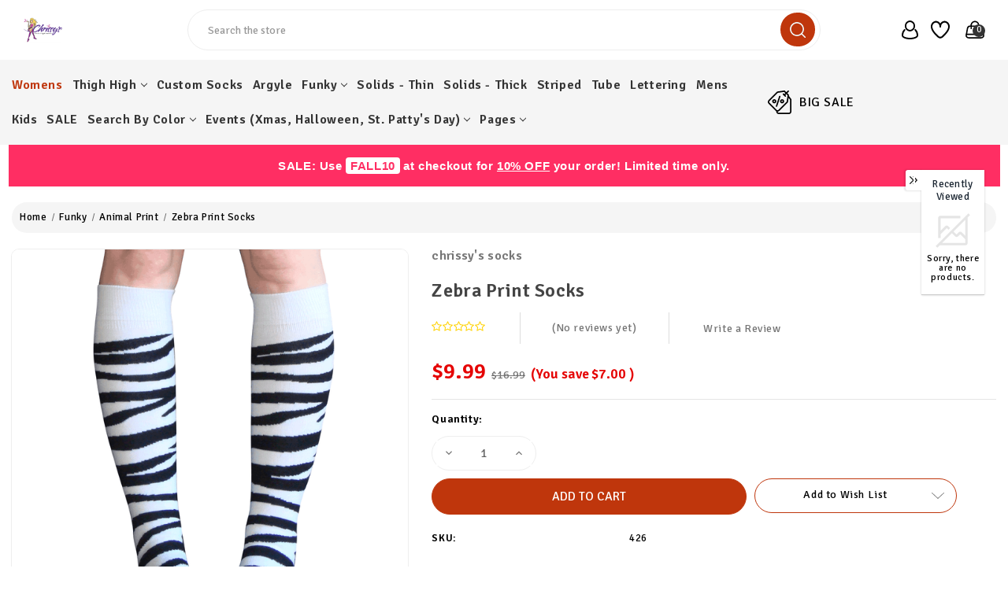

--- FILE ---
content_type: text/html; charset=UTF-8
request_url: https://www.kneehighsocks.org/products/White-Black-Animal-Print-Knee-Socks-426.html
body_size: 43411
content:


<!DOCTYPE html>
<html class="no-js" lang="en">
    <head>
        <title>White/Black Zebra Socks</title>
        <link rel="dns-prefetch preconnect" href="https://cdn11.bigcommerce.com/s-9k7zoiw" crossorigin><link rel="dns-prefetch preconnect" href="https://fonts.googleapis.com/" crossorigin><link rel="dns-prefetch preconnect" href="https://fonts.gstatic.com/" crossorigin>
        <meta property="product:price:amount" content="9.99" /><meta property="product:price:currency" content="USD" /><meta property="og:url" content="https://www.kneehighsocks.org/products/White-Black-Animal-Print-Knee-Socks-426.html" /><meta property="og:site_name" content="Chrissy's Socks" /><meta name="description" content="Traditional zebra pattern socks that are knee high. These will match any team color."><link rel='canonical' href='https://www.kneehighsocks.org/products/White-Black-Animal-Print-Knee-Socks-426.html' /><meta name='platform' content='bigcommerce.stencil' /><meta property="og:type" content="product" />
<meta property="og:title" content="Zebra Print Socks" />
<meta property="og:description" content="Traditional zebra pattern socks that are knee high. These will match any team color." />
<meta property="og:image" content="https://cdn11.bigcommerce.com/s-9k7zoiw/products/418/images/6323/animal-print-white-black-426-6__57001__72971.1709663909.500.659.png?c=2" />
<meta property="fb:admins" content="1791340704011" />
<meta property="og:availability" content="instock" />
<meta property="pinterest:richpins" content="enabled" />
        
         

        <link href="https://cdn11.bigcommerce.com/s-9k7zoiw/product_images/favicon2.jpg" rel="shortcut icon">
        <meta name="viewport" content="width=device-width, initial-scale=1">
        <meta name="theme-color" content="color-textBase--hover">

        <script>
            document.documentElement.className = document.documentElement.className.replace('no-js', 'js');
        </script>

        <script>
    function browserSupportsAllFeatures() {
        return window.Promise
            && window.fetch
            && window.URL
            && window.URLSearchParams
            && window.WeakMap
            // object-fit support
            && ('objectFit' in document.documentElement.style);
    }

    function loadScript(src) {
        var js = document.createElement('script');
        js.src = src;
        js.onerror = function () {
            console.error('Failed to load polyfill script ' + src);
        };
        document.head.appendChild(js);
    }

    if (!browserSupportsAllFeatures()) {
        loadScript('https://cdn11.bigcommerce.com/s-9k7zoiw/stencil/69a7f540-0616-013c-208a-72d4ef4c4b7f/e/01741450-7786-013c-f2cc-56f3459d9788/dist/theme-bundle.polyfills.js');
    }
</script>
        <script>window.consentManagerTranslations = `{"locale":"en","locales":{"consent_manager.data_collection_warning":"en","consent_manager.accept_all_cookies":"en","consent_manager.gdpr_settings":"en","consent_manager.data_collection_preferences":"en","consent_manager.manage_data_collection_preferences":"en","consent_manager.use_data_by_cookies":"en","consent_manager.data_categories_table":"en","consent_manager.allow":"en","consent_manager.accept":"en","consent_manager.deny":"en","consent_manager.dismiss":"en","consent_manager.reject_all":"en","consent_manager.category":"en","consent_manager.purpose":"en","consent_manager.functional_category":"en","consent_manager.functional_purpose":"en","consent_manager.analytics_category":"en","consent_manager.analytics_purpose":"en","consent_manager.targeting_category":"en","consent_manager.advertising_category":"en","consent_manager.advertising_purpose":"en","consent_manager.essential_category":"en","consent_manager.esential_purpose":"en","consent_manager.yes":"en","consent_manager.no":"en","consent_manager.not_available":"en","consent_manager.cancel":"en","consent_manager.save":"en","consent_manager.back_to_preferences":"en","consent_manager.close_without_changes":"en","consent_manager.unsaved_changes":"en","consent_manager.by_using":"en","consent_manager.agree_on_data_collection":"en","consent_manager.change_preferences":"en","consent_manager.cancel_dialog_title":"en","consent_manager.privacy_policy":"en","consent_manager.allow_category_tracking":"en","consent_manager.disallow_category_tracking":"en"},"translations":{"consent_manager.data_collection_warning":"We use cookies (and other similar technologies) to collect data to improve your shopping experience.","consent_manager.accept_all_cookies":"Accept All Cookies","consent_manager.gdpr_settings":"Settings","consent_manager.data_collection_preferences":"Website Data Collection Preferences","consent_manager.manage_data_collection_preferences":"Manage Website Data Collection Preferences","consent_manager.use_data_by_cookies":" uses data collected by cookies and JavaScript libraries to improve your shopping experience.","consent_manager.data_categories_table":"The table below outlines how we use this data by category. To opt out of a category of data collection, select 'No' and save your preferences.","consent_manager.allow":"Allow","consent_manager.accept":"Accept","consent_manager.deny":"Deny","consent_manager.dismiss":"Dismiss","consent_manager.reject_all":"Reject all","consent_manager.category":"Category","consent_manager.purpose":"Purpose","consent_manager.functional_category":"Functional","consent_manager.functional_purpose":"Enables enhanced functionality, such as videos and live chat. If you do not allow these, then some or all of these functions may not work properly.","consent_manager.analytics_category":"Analytics","consent_manager.analytics_purpose":"Provide statistical information on site usage, e.g., web analytics so we can improve this website over time.","consent_manager.targeting_category":"Targeting","consent_manager.advertising_category":"Advertising","consent_manager.advertising_purpose":"Used to create profiles or personalize content to enhance your shopping experience.","consent_manager.essential_category":"Essential","consent_manager.esential_purpose":"Essential for the site and any requested services to work, but do not perform any additional or secondary function.","consent_manager.yes":"Yes","consent_manager.no":"No","consent_manager.not_available":"N/A","consent_manager.cancel":"Cancel","consent_manager.save":"Save","consent_manager.back_to_preferences":"Back to Preferences","consent_manager.close_without_changes":"You have unsaved changes to your data collection preferences. Are you sure you want to close without saving?","consent_manager.unsaved_changes":"You have unsaved changes","consent_manager.by_using":"By using our website, you're agreeing to our","consent_manager.agree_on_data_collection":"By using our website, you're agreeing to the collection of data as described in our ","consent_manager.change_preferences":"You can change your preferences at any time","consent_manager.cancel_dialog_title":"Are you sure you want to cancel?","consent_manager.privacy_policy":"Privacy Policy","consent_manager.allow_category_tracking":"Allow [CATEGORY_NAME] tracking","consent_manager.disallow_category_tracking":"Disallow [CATEGORY_NAME] tracking"}}`;</script>

        <script>
            window.lazySizesConfig = window.lazySizesConfig || {};
            window.lazySizesConfig.loadMode = 1;
        </script>
        <script async src="https://cdn11.bigcommerce.com/s-9k7zoiw/stencil/69a7f540-0616-013c-208a-72d4ef4c4b7f/e/01741450-7786-013c-f2cc-56f3459d9788/dist/theme-bundle.head_async.js"></script>
        
        <link href="https://fonts.googleapis.com/css?family=Montserrat:700,500%7CSignika:400,600&display=block" rel="stylesheet">
        
        <link rel="preload" href="https://cdn11.bigcommerce.com/s-9k7zoiw/stencil/69a7f540-0616-013c-208a-72d4ef4c4b7f/e/01741450-7786-013c-f2cc-56f3459d9788/dist/theme-bundle.font.js" as="script">
        <script async src="https://cdn11.bigcommerce.com/s-9k7zoiw/stencil/69a7f540-0616-013c-208a-72d4ef4c4b7f/e/01741450-7786-013c-f2cc-56f3459d9788/dist/theme-bundle.font.js"></script>

        <link data-stencil-stylesheet href="https://cdn11.bigcommerce.com/s-9k7zoiw/stencil/69a7f540-0616-013c-208a-72d4ef4c4b7f/e/01741450-7786-013c-f2cc-56f3459d9788/css/theme-6f16ead0-b4c6-013e-ee91-4ae0f2c61fa9.css" rel="stylesheet">

        <!-- Start Tracking Code for analytics_facebook -->

<script>
!function(f,b,e,v,n,t,s){if(f.fbq)return;n=f.fbq=function(){n.callMethod?n.callMethod.apply(n,arguments):n.queue.push(arguments)};if(!f._fbq)f._fbq=n;n.push=n;n.loaded=!0;n.version='2.0';n.queue=[];t=b.createElement(e);t.async=!0;t.src=v;s=b.getElementsByTagName(e)[0];s.parentNode.insertBefore(t,s)}(window,document,'script','https://connect.facebook.net/en_US/fbevents.js');

fbq('set', 'autoConfig', 'false', '1486578784958600');
fbq('dataProcessingOptions', ['LDU'], 0, 0);
fbq('init', '1486578784958600', {"external_id":"5b57d8cb-18f5-47af-9f87-0d86664ade42"});
fbq('set', 'agent', 'bigcommerce', '1486578784958600');

function trackEvents() {
    var pathName = window.location.pathname;

    fbq('track', 'PageView', {}, "");

    // Search events start -- only fire if the shopper lands on the /search.php page
    if (pathName.indexOf('/search.php') === 0 && getUrlParameter('search_query')) {
        fbq('track', 'Search', {
            content_type: 'product_group',
            content_ids: [],
            search_string: getUrlParameter('search_query')
        });
    }
    // Search events end

    // Wishlist events start -- only fire if the shopper attempts to add an item to their wishlist
    if (pathName.indexOf('/wishlist.php') === 0 && getUrlParameter('added_product_id')) {
        fbq('track', 'AddToWishlist', {
            content_type: 'product_group',
            content_ids: []
        });
    }
    // Wishlist events end

    // Lead events start -- only fire if the shopper subscribes to newsletter
    if (pathName.indexOf('/subscribe.php') === 0 && getUrlParameter('result') === 'success') {
        fbq('track', 'Lead', {});
    }
    // Lead events end

    // Registration events start -- only fire if the shopper registers an account
    if (pathName.indexOf('/login.php') === 0 && getUrlParameter('action') === 'account_created') {
        fbq('track', 'CompleteRegistration', {}, "");
    }
    // Registration events end

    

    function getUrlParameter(name) {
        var cleanName = name.replace(/[\[]/, '\[').replace(/[\]]/, '\]');
        var regex = new RegExp('[\?&]' + cleanName + '=([^&#]*)');
        var results = regex.exec(window.location.search);
        return results === null ? '' : decodeURIComponent(results[1].replace(/\+/g, ' '));
    }
}

if (window.addEventListener) {
    window.addEventListener("load", trackEvents, false)
}
</script>
<noscript><img height="1" width="1" style="display:none" alt="null" src="https://www.facebook.com/tr?id=1486578784958600&ev=PageView&noscript=1&a=plbigcommerce1.2&eid="/></noscript>

<!-- End Tracking Code for analytics_facebook -->

<!-- Start Tracking Code for analytics_googleanalytics -->

<meta name="facebook-domain-verification" content="0ltwmvz3ied2rtbz7brlb5qfg0icdt" />
<script type="text/javascript"> 
    var _gaq = _gaq || [];
    _gaq.push(['_setAccount', 'UA-8214650-1']);
    _gaq.push(['_trackPageview']);

    (function() {
        var ga = document.createElement('script'); ga.type = 'text/javascript'; ga.async = true;
        ga.src = ('https:' == document.location.protocol ? 'https://ssl' : 'http://www') + '.google-analytics.com/ga.js';
        var s = document.getElementsByTagName('script')[0]; s.parentNode.insertBefore(ga, s);
    })();

    function old2new() {
        this._addTrans = addTrans;
        this._addItem = addItem;
        this._trackTrans = trackTrans;
    }

    function addTrans(orderID,store,total,tax,shipping,city,state,country) {
        _gaq.push(['_setAccount', 'UA-8214650-1']);
        _gaq.push(['_addTrans',
            orderID,
            store,
            total,
            tax,
            shipping,
            city,
            state,
            country
        ]);
    }

    function addItem(orderID,sku,product,variation,price,qty) {
        _gaq.push(['_addItem',
            orderID,
            sku,
            product,
            variation,
            price,
            qty
        ]);
    }

    function trackTrans() {
        _gaq.push(['_trackTrans']);
    }

    var pageTracker = new old2new();
</script>

<meta name="google-site-verification" content="QUOI_78hYZpgPyOsWJPHjcGraHm33a-wixSHkeVRgQc" />

<meta name="msvalidate.01" content="CAE752AD37AE0F0F85F453754EBAE1E6" />

<!-- End Tracking Code for analytics_googleanalytics -->

<!-- Start Tracking Code for analytics_siteverification -->

<meta name="google-site-verification" content="x51u1NYUBFFh_pFyidmqE8GTB9UP4kLwikyF8UbM_HM" />

<!-- End Tracking Code for analytics_siteverification -->


<script type="text/javascript" src="https://checkout-sdk.bigcommerce.com/v1/loader.js" defer ></script>
<script src="https://www.google.com/recaptcha/api.js" async defer></script>
<script type="text/javascript">
var BCData = {"product_attributes":{"sku":"426","upc":null,"mpn":null,"gtin":null,"weight":null,"base":true,"image":null,"price":{"without_tax":{"formatted":"$9.99","value":9.99,"currency":"USD"},"tax_label":"Tax","rrp_without_tax":{"formatted":"$16.99","value":16.99,"currency":"USD"},"saved":{"formatted":"$7.00","value":7,"currency":"USD"}},"out_of_stock_behavior":"label_option","out_of_stock_message":"Out of Stock","available_modifier_values":[],"in_stock_attributes":[],"stock":null,"instock":true,"stock_message":null,"purchasable":true,"purchasing_message":null,"call_for_price_message":null}};
</script>
<script src='https://www.powr.io/powr.js?external-type=bigcommerce' async></script><script src='https://www.powr.io/powr.js?external-type=bigcommerce' async></script><script async src="//static.getclicky.com/101432593.js"></script>
<script nonce="">
(function () {
    var xmlHttp = new XMLHttpRequest();

    xmlHttp.open('POST', 'https://bes.gcp.data.bigcommerce.com/nobot');
    xmlHttp.setRequestHeader('Content-Type', 'application/json');
    xmlHttp.send('{"store_id":"659492","timezone_offset":"-4.0","timestamp":"2026-02-01T01:17:06.56616300Z","visit_id":"afdb9379-262f-4c61-9e6e-f99b07b8f138","channel_id":1}');
})();
</script>


        <link rel="preload" href="https://cdn11.bigcommerce.com/s-9k7zoiw/stencil/69a7f540-0616-013c-208a-72d4ef4c4b7f/e/01741450-7786-013c-f2cc-56f3459d9788/dist/theme-bundle.main.js" as="script">

        <!-- Winter custom -->
        <link data-stencil-stylesheet href="https://cdn11.bigcommerce.com/s-9k7zoiw/stencil/69a7f540-0616-013c-208a-72d4ef4c4b7f/e/01741450-7786-013c-f2cc-56f3459d9788/custom/owl-carousel/css/owl.carousel.css" rel="stylesheet">
        <link data-stencil-stylesheet href="https://cdn11.bigcommerce.com/s-9k7zoiw/stencil/69a7f540-0616-013c-208a-72d4ef4c4b7f/e/01741450-7786-013c-f2cc-56f3459d9788/custom/css/font-awesome.min.css" rel="stylesheet">        
        <script src="https://cdn11.bigcommerce.com/s-9k7zoiw/stencil/69a7f540-0616-013c-208a-72d4ef4c4b7f/e/01741450-7786-013c-f2cc-56f3459d9788/custom/owl-carousel/jquery-2.1.1.min.js"></script>
        <script src="https://cdn11.bigcommerce.com/s-9k7zoiw/stencil/69a7f540-0616-013c-208a-72d4ef4c4b7f/e/01741450-7786-013c-f2cc-56f3459d9788/custom/owl-carousel/jquery.countdown.min.js"></script>
        <script src="https://cdn11.bigcommerce.com/s-9k7zoiw/stencil/69a7f540-0616-013c-208a-72d4ef4c4b7f/e/01741450-7786-013c-f2cc-56f3459d9788/custom/owl-carousel/owl.carousel.min.js"></script>
        <script src="https://cdn11.bigcommerce.com/s-9k7zoiw/stencil/69a7f540-0616-013c-208a-72d4ef4c4b7f/e/01741450-7786-013c-f2cc-56f3459d9788/custom/custom.js"></script>
        <link data-stencil-stylesheet href="https://cdn11.bigcommerce.com/s-9k7zoiw/stencil/69a7f540-0616-013c-208a-72d4ef4c4b7f/e/01741450-7786-013c-f2cc-56f3459d9788/custom/webi-style.css" rel="stylesheet">
        

        
    </head>
    <body class="product theme_fashion">
        <svg data-src="https://cdn11.bigcommerce.com/s-9k7zoiw/stencil/69a7f540-0616-013c-208a-72d4ef4c4b7f/e/01741450-7786-013c-f2cc-56f3459d9788/img/icon-sprite.svg" class="icons-svg-sprite"></svg>

        <svg style="display: none">
          <!-- slider arrows -->
          <svg width="38" height="26" viewBox="0 0 38 26"  xmlns="http://www.w3.org/2000/svg" id="arrow-right">
              <path d="M37.9961 13.2821C37.9741 13.5338 37.8645 13.7697 37.6866 13.949L31.3274 20.3195C30.9051 20.7432 30.2189 20.7432 29.7967 20.3195C29.3729 19.8972 29.3729 19.211 29.7967 18.7888L34.3185 14.267L14.9566 14.267C14.5632 15.0043 13.7815 15.5135 12.8969 15.5135C11.6262 15.5135 10.5783 14.4656 10.5783 13.1949C10.5783 11.9242 11.6262 10.8651 12.8969 10.8651C13.7774 10.8651 14.5559 11.3739 14.951 12.1088L34.3072 12.1088L29.7967 7.58977C29.3729 7.16751 29.3729 6.48132 29.7967 6.05906C30.2189 5.63533 30.9051 5.63533 31.3274 6.05906L37.6866 12.4295C37.9098 12.6546 38.023 12.9663 37.9961 13.2821ZM25.1904 17.576C23.4027 22.44 18.7297 25.9021 13.2598 25.9021C6.25104 25.9021 0.538574 20.2048 0.538574 13.1949C0.538574 6.18503 6.25104 0.473627 13.2598 0.473627C18.7201 0.473627 23.3845 3.92961 25.1792 8.78002C25.3839 9.33784 25.0998 9.95631 24.5433 10.1644C23.9846 10.3689 23.3658 10.0834 23.1589 9.52568C21.6712 5.50509 17.81 2.63464 13.2598 2.63464C7.41918 2.63464 2.70803 7.35268 2.70803 13.1949C2.70803 19.0371 7.41918 23.7439 13.2598 23.7439C17.8181 23.7439 21.6883 20.8621 23.1701 16.8303C23.3782 16.2753 23.9947 15.9915 24.5517 16.1944C25.0693 16.371 25.451 16.9477 25.1904 17.576Z" />
          </svg>
          <svg width="38" height="26" viewBox="0 0 38 26" xmlns="http://www.w3.org/2000/svg" id="arrow-left">
              <path d="M0.00389481 13.2821C0.0259514 13.5338 0.135471 13.7697 0.313416 13.949L6.67264 20.3195C7.09491 20.7432 7.7811 20.7432 8.20336 20.3195C8.62709 19.8972 8.62709 19.211 8.20336 18.7888L3.68155 14.267L23.0434 14.267C23.4368 15.0043 24.2185 15.5135 25.1032 15.5135C26.3738 15.5135 27.4217 14.4656 27.4217 13.1949C27.4217 11.9242 26.3738 10.8651 25.1032 10.8651C24.2226 10.8651 23.4442 11.3739 23.0491 12.1088L3.69281 12.1088L8.20336 7.58977C8.62709 7.16751 8.62709 6.48132 8.20336 6.05906C7.7811 5.63533 7.09491 5.63533 6.67264 6.05906L0.313412 12.4295C0.0901871 12.6546 -0.0229721 12.9663 0.00389481 13.2821ZM12.8096 17.576C14.5973 22.44 19.2703 25.9021 24.7402 25.9021C31.749 25.9021 37.4614 20.2048 37.4614 13.1949C37.4614 6.18503 31.749 0.473627 24.7402 0.473627C19.28 0.473627 14.6155 3.92961 12.8208 8.78002C12.6161 9.33784 12.9002 9.95631 13.4568 10.1644C14.0154 10.3689 14.6342 10.0834 14.8412 9.52568C16.3288 5.50509 20.19 2.63464 24.7402 2.63464C30.5808 2.63464 35.292 7.35268 35.292 13.1949C35.292 19.0371 30.5808 23.7439 24.7402 23.7439C20.1819 23.7439 16.3117 20.8621 14.8299 16.8303C14.6218 16.2753 14.0053 15.9915 13.4483 16.1944C12.9308 16.371 12.549 16.9477 12.8096 17.576Z" />
          </svg>

          <!-- Announcement address icon -->
          <svg width="18" height="19" viewBox="0 0 18 19" fill="none" xmlns="http://www.w3.org/2000/svg" id="haddress">
            <path d="M9 10.6516C8.44374 10.6516 7.89997 10.4867 7.43746 10.1776C6.97495 9.86858 6.61446 9.42933 6.40159 8.91541C6.18872 8.40149 6.13302 7.83599 6.24154 7.29042C6.35006 6.74485 6.61793 6.24371 7.01126 5.85038C7.4046 5.45704 7.90574 5.18917 8.45131 5.08065C8.99688 4.97213 9.56238 5.02783 10.0763 5.2407C10.5902 5.45357 11.0295 5.81406 11.3385 6.27657C11.6476 6.73908 11.8125 7.28285 11.8125 7.83911C11.8116 8.58476 11.515 9.29961 10.9878 9.82686C10.4605 10.3541 9.74565 10.6507 9 10.6516V10.6516ZM9 6.15161C8.66625 6.15161 8.33998 6.25058 8.06248 6.43601C7.78497 6.62143 7.56868 6.88498 7.44095 7.19333C7.31323 7.50168 7.27981 7.84098 7.34493 8.16833C7.41004 8.49567 7.57076 8.79635 7.80676 9.03236C8.04276 9.26836 8.34344 9.42908 8.67079 9.49419C8.99813 9.5593 9.33743 9.52588 9.64578 9.39816C9.95413 9.27044 10.2177 9.05415 10.4031 8.77664C10.5885 8.49913 10.6875 8.17287 10.6875 7.83911C10.6871 7.3917 10.5091 6.96273 10.1928 6.64636C9.87638 6.32999 9.44742 6.15206 9 6.15161V6.15161Z" fill="white"/>
            <path d="M9.00001 17.4016L4.25476 11.8053C4.18882 11.7213 4.12357 11.6367 4.05901 11.5516C3.24843 10.4839 2.81054 9.17967 2.81251 7.83911C2.81251 6.19808 3.4644 4.62427 4.62478 3.46389C5.78516 2.30351 7.35898 1.65161 9.00001 1.65161C10.641 1.65161 12.2148 2.30351 13.3752 3.46389C14.5356 4.62427 15.1875 6.19808 15.1875 7.83911C15.1895 9.17907 14.7518 10.4827 13.9416 11.5499L13.941 11.5516C13.941 11.5516 13.7723 11.7732 13.7469 11.803L9.00001 17.4016ZM4.95676 10.8738C4.95788 10.8738 5.08838 11.047 5.11819 11.0842L9.00001 15.6624L12.8869 11.078C12.9116 11.047 13.0433 10.8727 13.0438 10.8721C13.706 9.99974 14.0638 8.93432 14.0625 7.83911C14.0625 6.49645 13.5291 5.20879 12.5797 4.25938C11.6303 3.30998 10.3427 2.77661 9.00001 2.77661C7.65735 2.77661 6.36968 3.30998 5.42028 4.25938C4.47088 5.20879 3.93751 6.49645 3.93751 7.83911C3.93633 8.935 4.29457 10.001 4.95732 10.8738H4.95676Z" fill="white"/>
          </svg>
          <!-- second header gift icon -->
          <svg width="48" height="36" viewBox="0 0 48 36" fill="none" xmlns="http://www.w3.org/2000/svg" id="headgift">
            <path d="M15 0H8.25C6.06196 0 3.96354 0.869193 2.41637 2.41637C0.869194 3.96354 0 6.06196 0 8.25V15H6.804C6.14371 13.8562 5.87928 12.5264 6.05172 11.217C6.22415 9.90757 6.82382 8.69162 7.75772 7.75772C8.69162 6.82382 9.90757 6.22415 11.217 6.05172C12.5264 5.87928 13.8562 6.14371 15 6.804V0ZM18 12V15H21C21.5933 15 22.1734 14.8241 22.6667 14.4944C23.1601 14.1648 23.5446 13.6962 23.7716 13.1481C23.9987 12.5999 24.0581 11.9967 23.9424 11.4147C23.8266 10.8328 23.5409 10.2982 23.1213 9.87868C22.7018 9.45912 22.1672 9.1734 21.5853 9.05764C21.0033 8.94189 20.4001 9.0013 19.8519 9.22836C19.3038 9.45542 18.8352 9.83994 18.5056 10.3333C18.1759 10.8266 18 11.4067 18 12ZM26.196 15C26.8563 13.8562 27.1207 12.5264 26.9483 11.217C26.7758 9.90757 26.1762 8.69162 25.2423 7.75772C24.3084 6.82382 23.0924 6.22415 21.783 6.05172C20.4736 5.87928 19.1438 6.14371 18 6.804V0H39.75C41.938 0 44.0365 0.869193 45.5836 2.41637C47.1308 3.96354 48 6.06196 48 8.25V15H26.196ZM20.121 18L25.062 22.938C25.3437 23.2197 25.5019 23.6017 25.5019 24C25.5019 24.3983 25.3437 24.7803 25.062 25.062C24.7803 25.3437 24.3983 25.5019 24 25.5019C23.6017 25.5019 23.2197 25.3437 22.938 25.062L18 20.121V36H39.75C41.938 36 44.0365 35.1308 45.5836 33.5836C47.1308 32.0365 48 29.938 48 27.75V18H20.121ZM15 36V20.121L10.062 25.062C9.78034 25.3437 9.39833 25.5019 9 25.5019C8.60167 25.5019 8.21966 25.3437 7.938 25.062C7.65634 24.7803 7.4981 24.3983 7.4981 24C7.4981 23.6017 7.65634 23.2197 7.938 22.938L12.879 18H0V27.75C0 29.938 0.869194 32.0365 2.41637 33.5836C3.96354 35.1308 6.06196 36 8.25 36H15ZM15 12C15 11.4067 14.8241 10.8266 14.4944 10.3333C14.1648 9.83994 13.6962 9.45542 13.1481 9.22836C12.5999 9.0013 11.9967 8.94189 11.4147 9.05764C10.8328 9.1734 10.2982 9.45912 9.87868 9.87868C9.45912 10.2982 9.1734 10.8328 9.05764 11.4147C8.94189 11.9967 9.0013 12.5999 9.22836 13.1481C9.45542 13.6962 9.83994 14.1648 10.3333 14.4944C10.8266 14.8241 11.4067 15 12 15H15V12Z" fill="#F9F9F9"/>
            </svg>
            <svg width="30" height="35" viewBox="0 0 30 35" fill="none" xmlns="http://www.w3.org/2000/svg" id="headgift-fashion">
            <path d="M28.0126 11.9503L24.6393 10.7225C25.8589 9.7147 26.3797 8.11618 26.0063 6.59718C25.2726 3.61273 21.6337 2.4798 19.3348 4.5121L17.0058 6.57096L16.545 3.48321C16.0894 0.443255 12.57 -1.01929 10.0941 0.792088C8.85609 1.69778 8.19753 3.25906 8.48957 4.84434L5.30921 3.6868C3.7445 3.11717 2.00779 3.92695 1.43816 5.49186L0.0609768 9.27573C-0.129168 9.79818 0.14022 10.3759 0.662731 10.566C0.874653 10.6431 16.1715 16.2107 16.3961 16.2925C15.7595 16.2925 1.81751 16.2925 1.20413 16.2925C0.648146 16.2925 0.197418 16.7432 0.197418 17.2992V31.3929C0.197418 33.0581 1.55222 34.4129 3.21748 34.4129H11.271H15.2978H23.3514C25.0166 34.4129 26.3714 33.0581 26.3714 31.3929V19.9232L27.1502 20.2067C27.6702 20.3961 28.2495 20.1296 28.4405 19.605L29.8178 15.8212C30.3872 14.2563 29.5775 12.5198 28.0126 11.9503ZM10.2643 32.3996H3.21742C2.66231 32.3996 2.21071 31.948 2.21071 31.3929V18.3059H10.2643V32.3996ZM14.291 32.3996H12.2777V18.3059H14.291V32.3996ZM20.6682 6.02063C21.8361 4.98817 23.6797 5.56734 24.0511 7.07795C24.4472 8.68856 22.8904 10.0851 21.3323 9.51891C20.007 9.03652 19.386 8.81049 18.0588 8.32743L20.6682 6.02063ZM11.2828 2.41716C12.541 1.49675 14.3233 2.24361 14.5539 3.78177L15.0701 7.23953C14.6985 7.10429 12.1623 6.18113 11.7969 6.04818C10.2386 5.48071 9.94433 3.39617 11.2828 2.41716ZM11.757 12.4614L2.29728 9.01831L3.3302 6.18046C3.52007 5.65882 4.09898 5.38903 4.62055 5.57877C5.67915 5.96403 12.8078 8.55864 13.1342 8.67747L11.757 12.4614ZM15.541 13.8387L13.649 13.1501L15.0263 9.3662L16.9182 10.0549L15.541 13.8387ZM24.3579 31.3929C24.3579 31.948 23.9063 32.3996 23.3512 32.3996H16.3045V18.3059H21.9279L24.358 19.1904V31.3929H24.3579ZM27.9256 15.1324L26.8927 17.9704L17.433 14.5273L18.8102 10.7434L27.324 13.8421C27.8456 14.032 28.1155 14.6109 27.9256 15.1324Z" fill="black"/>
            </svg>
            <svg width="46" height="48" viewBox="0 0 46 48" fill="none" xmlns="http://www.w3.org/2000/svg" id="headsale">
              <path d="M17.7917 13.5834C19.5209 13.5834 20.9167 14.9792 20.9167 16.7084C20.9167 18.4376 19.5209 19.8334 17.7917 19.8334C16.0625 19.8334 14.6667 18.4376 14.6667 16.7084C14.6667 14.9792 16.0625 13.5834 17.7917 13.5834ZM28.2084 28.1667C29.9375 28.1667 31.3334 29.5626 31.3334 31.2917C31.3334 33.0209 29.9375 34.4167 28.2084 34.4167C26.4792 34.4167 25.0834 33.0209 25.0834 31.2917C25.0834 29.5626 26.4792 28.1667 28.2084 28.1667ZM15.5209 34.4167L12.5834 31.4792L30.4792 13.5834L33.4167 16.5209L15.5209 34.4167ZM36.8542 4.93758L38.125 12.9792L45.4375 16.7084L41.75 24.0001L45.4584 31.2917L38.0834 35.0209L36.8125 43.0626L28.7084 41.7917L22.9375 47.5626L17.1459 41.7084L9.10419 43.0417L7.81252 34.9376L0.541687 31.2292L4.25002 23.9376L0.56252 16.7084L7.87502 12.9376L9.14585 4.97925L17.2084 6.29175L23 0.447998L28.75 6.20841L36.8542 4.93758ZM39.875 18.5209L34.4584 15.6667L33.4167 9.64591L27.375 10.5209L23 6.29175L18.625 10.5209L12.5834 9.64591L11.5417 15.6667L6.12502 18.5209L8.83335 24.0001L6.12502 29.4792L11.5417 32.3334L12.5834 38.3542L18.625 37.4792L23 41.7084L27.375 37.4792L33.4167 38.3542L34.4584 32.3334L39.875 29.4792L37.1667 24.0001L39.875 18.5209Z" fill="white"/>
            </svg>
            <svg width="30" height="30" viewBox="0 0 30 30" fill="none" xmlns="http://www.w3.org/2000/svg" id="headsale-fashion">
            <path fill-rule="evenodd" clip-rule="evenodd" d="M26.7594 6.81193L29.8242 10.8984C29.9383 11.0505 30 11.2356 30 11.4258V26.7774C30 28.5543 28.5543 30 26.7774 30H13.8867C12.1097 30 10.6641 28.5543 10.6641 26.7774V26.421C10.448 26.2899 10.2439 26.1318 10.0574 25.9453L0.942408 16.8302C-0.314136 15.5738 -0.314136 13.5292 0.942408 12.2727L11.7148 1.50034C11.8492 1.36587 12.0237 1.27862 12.2119 1.25173L20.9127 0.00877442C21.1866 -0.0300147 21.4629 0.0617432 21.6585 0.257388L23.5229 2.12184L25.3873 0.257388C25.7306 -0.085796 26.2871 -0.085796 26.6303 0.257388C26.9735 0.600631 26.9735 1.15715 26.6303 1.50034L24.7659 3.36479L26.6304 5.22925C26.826 5.42484 26.918 5.70116 26.879 5.97503L26.7594 6.81193ZM2.18536 13.5156C1.61419 14.0868 1.61419 15.0161 2.18536 15.5873L11.3004 24.7024C11.5771 24.979 11.9449 25.1314 12.3362 25.1314C12.7275 25.1314 13.0954 24.9791 13.372 24.7024L23.9371 14.1372L25.0766 6.16154L23.5228 4.6078L22.2799 5.85075L22.9014 6.47226C23.2446 6.8155 23.2446 7.37203 22.9014 7.71521C22.7298 7.88683 22.5048 7.97267 22.2799 7.97267C22.055 7.97267 21.8301 7.88683 21.6585 7.71521L19.1725 5.22925C18.8293 4.88601 18.8293 4.32948 19.1725 3.9863C19.5158 3.64311 20.0723 3.64311 20.4155 3.9863L21.037 4.6078L22.2799 3.36485L20.7262 1.81112L12.7505 2.95048L2.18536 13.5156ZM26.7774 28.2422C27.5851 28.2422 28.2422 27.5851 28.2422 26.7774V11.7187L26.4078 9.27287L25.6359 14.6758C25.609 14.8641 25.5218 15.0385 25.3873 15.173L14.6149 25.9453C14.0096 26.5507 13.2212 26.8635 12.4263 26.8855C12.4819 27.6429 13.1154 28.2422 13.8867 28.2422H26.7774ZM16.0701 7.78574L11.9269 20.2154C11.8041 20.5837 11.4612 20.8167 11.0932 20.8166C11.0011 20.8166 10.9073 20.802 10.8152 20.7713C10.3547 20.6178 10.1058 20.12 10.2593 19.6595L14.4025 7.22986C14.556 6.76938 15.0538 6.52053 15.5142 6.67399C15.9747 6.8275 16.2235 7.32526 16.0701 7.78574ZM20.7731 13.7227C20.7731 15.1765 19.5903 16.3594 18.1364 16.3594C16.6825 16.3594 15.4997 15.1765 15.4997 13.7227C15.4997 12.2688 16.6825 11.0859 18.1364 11.0859C19.5903 11.0859 20.7731 12.2688 20.7731 13.7227ZM19.0153 13.7227C19.0153 13.238 18.621 12.8438 18.1364 12.8438C17.6518 12.8438 17.2575 13.238 17.2575 13.7227C17.2575 14.2073 17.6518 14.6016 18.1364 14.6016C18.621 14.6016 19.0153 14.2073 19.0153 13.7227ZM8.19296 11.0859C6.73908 11.0859 5.55624 12.2688 5.55624 13.7227C5.55624 15.1765 6.73908 16.3594 8.19296 16.3594C9.64685 16.3594 10.8297 15.1765 10.8297 13.7227C10.8297 12.2688 9.64691 11.0859 8.19296 11.0859ZM8.19296 14.6016C7.70834 14.6016 7.31406 14.2073 7.31406 13.7227C7.31406 13.238 7.70834 12.8438 8.19296 12.8438C8.67759 12.8438 9.07187 13.238 9.07187 13.7227C9.07187 14.2073 8.67765 14.6016 8.19296 14.6016Z" fill="black"/>
            </svg>
            <!-- cart icon -->
            <svg  viewBox="0 0 26 25" fill="none" xmlns="http://www.w3.org/2000/svg" id="hcart">
                <path d="M6.15852 7.39966H19.8415C21.5518 7.39966 22.9772 8.99966 23.2622 10.5997L24.9726 20.1997C25.2578 21.8005 23.2622 23.3997 21.5518 23.3997H4.44815C2.73778 23.3997 0.7422 21.8005 1.02741 20.1997L2.73778 10.5997C3.02284 8.99966 4.44815 7.39966 6.15852 7.39966Z" stroke-width="1.8" stroke-linecap="round" stroke-linejoin="round"/>
                <path d="M7.8689 10.6001V5.78149"  stroke-width="1.8" stroke-linecap="round" stroke-linejoin="round"/>
                <path d="M18.1304 5.7998V10.5998"  stroke-width="1.8" stroke-linecap="round" stroke-linejoin="round"/>
                <path d="M1.35742 18.5317H24.6419"  stroke-width="1.8" stroke-linecap="round" stroke-linejoin="round"/>
                <path d="M18.1311 5.8C18.1311 4.2 17.137 2.4947 15.5556 1.64059C13.9741 0.786471 12.0257 0.786471 10.4443 1.64059C8.86291 2.4947 7.86884 4.2 7.86884 5.8"  stroke-width="1.8" stroke-linecap="round" stroke-linejoin="round"/>
            </svg>
            <!-- Product cart icon -->
            <svg xmlns="http://www.w3.org/2000/svg" width="20" height="20" viewBox="0 0 20.45 23.95" id="pro-hcart">
              <g id="bag" transform="translate(-4.775 -2.525)">
                <path id="Path_776" data-name="Path 776" d="M5.625,8.51V25.625h18.75V8.51Zm4.261,0s0-5.135,5.114-5.135S20.114,8.51,20.114,8.51" transform="translate(0 0)" fill="none" stroke-linecap="round" stroke-linejoin="round" stroke-width="1.7"/>
              </g>
            </svg>

            <!-- wishlist icon -->
            <svg width="24" height="25" viewBox="0 0 24 25" xmlns="http://www.w3.org/2000/svg" id="hwishlist">
                <g clip-path="url(#clip0_3_1007)">
                <path d="M17.4979 0.547363C16.3538 0.579306 15.2395 0.919473 14.2727 1.53197C13.3059 2.14447 12.5223 3.00659 12.0046 4.02736C11.4866 3.00591 10.7023 2.14335 9.73458 1.53081C8.76686 0.918265 7.65165 0.578484 6.50678 0.547363C4.66304 0.682378 2.94673 1.53839 1.72968 2.92994C0.512633 4.32149 -0.107141 6.13652 0.00462824 7.98182C0.00462824 12.7763 4.78894 18.0129 8.80155 21.564C9.67887 22.3554 10.8185 22.7935 12 22.7935C13.1816 22.7935 14.3212 22.3554 15.1985 21.564C19.2111 18.0138 23.9945 12.7763 23.9945 7.98182C24.1063 6.13727 23.4871 4.32289 22.2711 2.93146C21.055 1.54004 19.3399 0.683532 17.4969 0.547363H17.4979ZM13.9145 19.9504C13.3898 20.4247 12.7077 20.6873 12.0005 20.6873C11.2932 20.6873 10.6111 20.4247 10.0865 19.9504C4.95047 15.4043 2.00494 11.0427 2.00494 7.98182C1.90612 6.6815 2.32216 5.39441 3.16339 4.39795C4.00463 3.40149 5.20369 2.77545 6.50217 2.65475C7.80046 2.77523 8.99947 3.40091 9.84084 4.39699C10.6822 5.39307 11.0986 6.67981 11.0003 7.97998C10.9945 8.11487 11.0161 8.24955 11.0637 8.37589C11.1113 8.50223 11.184 8.61763 11.2774 8.71513C11.3708 8.81263 11.483 8.89022 11.6072 8.94323C11.7314 8.99624 11.865 9.02356 12 9.02356C12.135 9.02356 12.2687 8.99624 12.3928 8.94323C12.517 8.89022 12.6292 8.81263 12.7226 8.71513C12.816 8.61763 12.8887 8.50223 12.9363 8.37589C12.9839 8.24955 13.0055 8.11487 12.9997 7.97998C12.9014 6.67981 13.3178 5.39307 14.1592 4.39699C15.0006 3.40091 16.1996 2.77523 17.4979 2.65475C18.7962 2.77523 19.9952 3.40091 20.8365 4.39699C21.6779 5.39307 22.0943 6.67981 21.996 7.97998C21.996 11.0409 19.0505 15.4024 13.9145 19.9449V19.9504Z"/>
                </g>
                <defs>
                <clipPath id="clip0_3_1007">
                <rect width="24" height="24" fill="white" transform="translate(0 0.547363)"/>
                </clipPath>
                </defs>
            </svg>
            <!-- user icon -->
            <svg width="24" height="24" viewBox="0 0 24 24" fill="none" xmlns="http://www.w3.org/2000/svg" id="huser">
                <path fill-rule="evenodd" clip-rule="evenodd" d="M5.68039 2.54203C7.551 1.29213 9.75024 0.625 12 0.625C15.0158 0.628441 17.9071 1.82798 20.0395 3.96046C22.172 6.09294 23.3716 8.98422 23.375 12C23.375 14.2498 22.7079 16.449 21.458 18.3196C20.2081 20.1902 18.4315 21.6482 16.353 22.5091C14.2745 23.3701 11.9874 23.5953 9.78085 23.1564C7.57432 22.7175 5.54749 21.6342 3.95667 20.0433C2.36584 18.4525 1.28248 16.4257 0.843573 14.2192C0.404666 12.0126 0.629929 9.72549 1.49088 7.64698C2.35182 5.56847 3.80978 3.79193 5.68039 2.54203ZM7.12501 19.3125V20.4313C8.60443 21.2952 10.2868 21.7504 12 21.7504C13.7132 21.7504 15.3956 21.2952 16.875 20.4313V19.3125C16.8744 18.6662 16.6173 18.0466 16.1604 17.5896C15.7034 17.1327 15.0838 16.8756 14.4375 16.875H9.56251C8.91624 16.8756 8.29663 17.1327 7.83965 17.5896C7.38267 18.0466 7.12565 18.6662 7.12501 19.3125ZM17.2844 16.4213C18.0431 17.1699 18.4773 18.1866 18.4935 19.2524H18.4943C19.9677 17.9367 21.0068 16.2046 21.4739 14.2853C21.941 12.366 21.8141 10.3501 21.1101 8.50451C20.406 6.65893 19.158 5.07073 17.5312 3.95021C15.9045 2.82969 13.9757 2.22971 12.0004 2.22971C10.0251 2.22971 8.09637 2.82969 6.46962 3.95021C4.84287 5.07073 3.59484 6.65893 2.89077 8.50451C2.18671 10.3501 2.05983 12.366 2.52693 14.2853C2.99404 16.2046 4.03309 17.9367 5.50651 19.2524C5.5227 18.1866 5.95691 17.1699 6.71558 16.4213C7.47425 15.6726 8.49665 15.252 9.56251 15.25H14.4375C15.5034 15.252 16.5258 15.6726 17.2844 16.4213ZM9.743 6.18466C10.4111 5.73826 11.1965 5.5 12 5.5C13.0774 5.5 14.1108 5.92801 14.8726 6.68988C15.6345 7.45175 16.0625 8.48506 16.0625 9.5625C16.0625 10.366 15.8242 11.1514 15.3778 11.8195C14.9315 12.4876 14.297 13.0083 13.5547 13.3158C12.8123 13.6232 11.9955 13.7037 11.2074 13.5469C10.4194 13.3902 9.69553 13.0033 9.12738 12.4351C8.55923 11.867 8.17231 11.1431 8.01556 10.3551C7.85881 9.56701 7.93926 8.75017 8.24674 8.00785C8.55422 7.26552 9.07492 6.63105 9.743 6.18466ZM10.6458 11.5892C11.0466 11.857 11.5179 12 12 12C12.6463 11.9994 13.2659 11.7423 13.7229 11.2854C14.1798 10.8284 14.4369 10.2088 14.4375 9.5625C14.4375 9.08041 14.2945 8.60914 14.0267 8.2083C13.7589 7.80745 13.3782 7.49503 12.9328 7.31054C12.4874 7.12605 11.9973 7.07778 11.5245 7.17184C11.0516 7.26589 10.6173 7.49804 10.2764 7.83893C9.93554 8.17982 9.70339 8.61414 9.60934 9.08697C9.51529 9.5598 9.56356 10.0499 9.74805 10.4953C9.93253 10.9407 10.245 11.3214 10.6458 11.5892Z" fill="black"/>
            </svg>


            <svg xmlns="http://www.w3.org/2000/svg" width="24" height="24" viewBox="0 0 24 24" id="huser-fashion">
              <g  data-name="user people person users man" transform="translate(-4 -5)">
                <rect id="Rectangle_142" data-name="Rectangle 142" width="24" height="24" transform="translate(4 5)" fill="none"/>
                <g id="Group_921" data-name="Group 921" transform="translate(1 2)">
                  <path id="Path_786" data-name="Path 786" d="M22.888,16.18a.925.925,0,0,0-1.351.005,1.035,1.035,0,0,0,0,1.415A9.22,9.22,0,0,1,24.091,24c0,1.22-3.35,3-8.591,3s-8.591-1.78-8.591-3a9.223,9.223,0,0,1,2.51-6.37,1.034,1.034,0,0,0,0-1.41.924.924,0,0,0-1.346,0A11.189,11.189,0,0,0,5,24c0,3.25,5.412,5,10.5,5S26,27.25,26,24a11.207,11.207,0,0,0-3.112-7.82Z" transform="translate(0 -2)"/>
                  <path id="Path_787" data-name="Path 787" d="M15.5,17A6.764,6.764,0,0,0,22,10a6.764,6.764,0,0,0-6.5-7A6.764,6.764,0,0,0,9,10,6.764,6.764,0,0,0,15.5,17Zm0-12a4.831,4.831,0,0,1,4.643,5A4.831,4.831,0,0,1,15.5,15a4.831,4.831,0,0,1-4.643-5A4.831,4.831,0,0,1,15.5,5Z" transform="translate(0)"/>
                </g>
              </g>
            </svg>
            <!-- search icon -->

            <svg xmlns="http://www.w3.org/2000/svg" width="22.121" height="22.121" viewBox="0 0 22.121 22.121" id="mysearch">
              <path id="search" d="M25.353,24.205l-6.148-6.18a8.957,8.957,0,1,0-1.18,1.18l6.18,6.148ZM5,12.325a7.328,7.328,0,1,1,7.328,7.328A7.328,7.328,0,0,1,5,12.325Z" transform="translate(-3.303 -3.303)" stroke="#000" stroke-width="0.1"/>
            </svg>

            <!-- menu icon -->
            <symbol id="myheadmenu">
                <svg xmlns="http://www.w3.org/2000/svg" width="30.5" height="15.4" viewBox="0 0 30.5 15.4">
                  <g id="Group_1" data-name="Group 1" transform="translate(-1816.5 -29.8)">
                    <line id="Line_4" data-name="Line 4" x2="13.071" transform="translate(1833.929 44.5)" fill="none" stroke="#000" stroke-width="1.4"/>
                    <line id="Line_3" data-name="Line 3" x2="21.786" transform="translate(1825.214 37.5)" fill="none" stroke="#000" stroke-width="1.4"/>
                    <line id="Line_2" data-name="Line 2" x2="30.5" transform="translate(1816.5 30.5)" fill="none" stroke="#000" stroke-width="1.4"/>
                  </g>
                </svg>
            </symbol>
            <svg xmlns="http://www.w3.org/2000/svg" width="26.29" height="21.5" viewBox="0 0 26.29 21.5" id="myheadmenu-fashion">
              <g id="Group_1" data-name="Group 1" transform="translate(-1823.464 -28.75)">
                <line id="Line_31" data-name="Line 31" x2="22.79" transform="translate(1825.214 48.5)" fill="none" stroke="#001a77" stroke-linecap="round" stroke-width="3.5"/>
                <line id="Line_30" data-name="Line 30" x2="22.79" transform="translate(1825.214 39.5)" fill="none" stroke="#001a77" stroke-linecap="round" stroke-width="3.5"/>
                <line id="Line_3" data-name="Line 3" x2="22.79" transform="translate(1825.214 30.5)" fill="none" stroke="#001a77" stroke-linecap="round" stroke-width="3.5"/>
              </g>
            </svg>

        </svg>
        <!-- quick view icon -->
        <svg style="display:none;">
            <svg id="bquick" viewBox="0 0 511.999 511.999">
              <path d="M508.745,246.041c-4.574-6.257-113.557-153.206-252.748-153.206S7.818,239.784,3.249,246.035
              c-4.332,5.936-4.332,13.987,0,19.923c4.569,6.257,113.557,153.206,252.748,153.206s248.174-146.95,252.748-153.201
              C513.083,260.028,513.083,251.971,508.745,246.041z M255.997,385.406c-102.529,0-191.33-97.533-217.617-129.418
              c26.253-31.913,114.868-129.395,217.617-129.395c102.524,0,191.319,97.516,217.617,129.418
              C447.361,287.923,358.746,385.406,255.997,385.406z"></path>
            <path d="M255.997,154.725c-55.842,0-101.275,45.433-101.275,101.275s45.433,101.275,101.275,101.275
              s101.275-45.433,101.275-101.275S311.839,154.725,255.997,154.725z M255.997,323.516c-37.23,0-67.516-30.287-67.516-67.516
              s30.287-67.516,67.516-67.516s67.516,30.287,67.516,67.516S293.227,323.516,255.997,323.516z"></path>
            </svg>
        </svg>
        <!-- compare icon -->
        <svg style="display: none;">
            <svg viewBox="0 0 490 490" id="compareicon"> <path d="M215.746,324.797L109.763,98.724l127.557-23.822v288.682c-137.303,6.625-190.134,99.45-192.383,103.566l-12.408,22.659 h444.023l-17.213-24.174c-2.876-4.024-69.217-94.753-191.419-101.975V69.195l113.894-21.267l-107.56,229.424H490L382.395,47.82 l93.958-17.534l-5.615-30.095L28.886,82.689l5.615,30.095l71.115-13.281L0,324.797H215.746z M88.939,459.209 c24.021-26.209,74.909-65.653,163.68-65.653c76.791,0,131.336,39.046,159.61,65.653H88.939z M322.403,246.752l59.731-127.419 l59.716,127.419H322.403z M48.149,294.197l59.716-127.419l59.731,127.419H48.149z"></path> 
            </svg>
        </svg>
        <!-- testimonial quoets -->
        <svg style="display: none;">
            <symbol id="quote" viewBox="0 0 475.082 475.081">
                <path d="M164.45,219.27h-63.954c-7.614,0-14.087-2.664-19.417-7.994c-5.327-5.33-7.994-11.801-7.994-19.417v-9.132
                  c0-20.177,7.139-37.401,21.416-51.678c14.276-14.272,31.503-21.411,51.678-21.411h18.271c4.948,0,9.229-1.809,12.847-5.424
                  c3.616-3.617,5.424-7.898,5.424-12.847V54.819c0-4.948-1.809-9.233-5.424-12.85c-3.617-3.612-7.898-5.424-12.847-5.424h-18.271
                  c-19.797,0-38.684,3.858-56.673,11.563c-17.987,7.71-33.545,18.132-46.68,31.267c-13.134,13.129-23.553,28.688-31.262,46.677
                  C3.855,144.039,0,162.931,0,182.726v200.991c0,15.235,5.327,28.171,15.986,38.834c10.66,10.657,23.606,15.985,38.832,15.985
                  h109.639c15.225,0,28.167-5.328,38.828-15.985c10.657-10.663,15.987-23.599,15.987-38.834V274.088
                  c0-15.232-5.33-28.168-15.994-38.832C192.622,224.6,179.675,219.27,164.45,219.27z"></path>
                <path d="M459.103,235.256c-10.656-10.656-23.599-15.986-38.828-15.986h-63.953c-7.61,0-14.089-2.664-19.41-7.994
                  c-5.332-5.33-7.994-11.801-7.994-19.417v-9.132c0-20.177,7.139-37.401,21.409-51.678c14.271-14.272,31.497-21.411,51.682-21.411
                  h18.267c4.949,0,9.233-1.809,12.848-5.424c3.613-3.617,5.428-7.898,5.428-12.847V54.819c0-4.948-1.814-9.233-5.428-12.85
                  c-3.614-3.612-7.898-5.424-12.848-5.424h-18.267c-19.808,0-38.691,3.858-56.685,11.563c-17.984,7.71-33.537,18.132-46.672,31.267
                  c-13.135,13.129-23.559,28.688-31.265,46.677c-7.707,17.987-11.567,36.879-11.567,56.674v200.991
                  c0,15.235,5.332,28.171,15.988,38.834c10.657,10.657,23.6,15.985,38.828,15.985h109.633c15.229,0,28.171-5.328,38.827-15.985
                  c10.664-10.663,15.985-23.599,15.985-38.834V274.088C475.082,258.855,469.76,245.92,459.103,235.256z">
              </path>
            </symbol>
        </svg>
        <!-- Footer store icons -->
        <svg style="display: none;">
            <svg xmlns="http://www.w3.org/2000/svg" width="20" height="22" viewBox="0 0 20 22" id="apple-store">
              <g id="_1532495" data-name="1532495" transform="translate(-46.021 0)">
                <path id="Union_4" data-name="Union 4" d="M6.631,22C3,21.981,0,15.3,0,11.893A6.423,6.423,0,0,1,6.4,5.116a8.029,8.029,0,0,1,2.417.536,5.861,5.861,0,0,0,1.38.357,4.635,4.635,0,0,0,.99-.289,8.639,8.639,0,0,1,2.984-.651h.007A6.4,6.4,0,0,1,19.3,7.4l.373.506-.537.366a4.05,4.05,0,0,0-2.167,3.363,3.8,3.8,0,0,0,2.347,3.509c.336.182.684.371.684.782,0,.269-2.377,6.04-5.83,6.04a5.1,5.1,0,0,1-1.969-.431,4.344,4.344,0,0,0-1.752-.381,4.9,4.9,0,0,0-1.388.339A7.412,7.412,0,0,1,6.655,22ZM10,4.827C9.615,2.493,12.312,0,14.541,0A4.541,4.541,0,0,1,10.2,4.833Q10.1,4.833,10,4.827Z" transform="translate(46.021 0)">
              </g>
            </svg>

            <svg xmlns="http://www.w3.org/2000/svg" width="16" height="18" viewBox="0 0 16 18" id="google-play-store">
              <path id="XMLID_308_" d="M30.458,17.9a.956.956,0,0,0,.9-.022L45.582,9.693a.785.785,0,0,0,0-1.388L31.36.124a.955.955,0,0,0-.9-.022A.81.81,0,0,0,30,.818V17.181A.81.81,0,0,0,30.458,17.9Z" transform="translate(-30 0)"/>
            </svg>

            <svg width="15" height="17" viewBox="0 0 15 17" xmlns="http://www.w3.org/2000/svg" id="foot-add">
                <path d="M7.02528 9.6717C6.39372 9.6717 5.77634 9.49847 5.25121 9.1739C4.72608 8.84934 4.31679 8.38802 4.0751 7.84829C3.83341 7.30856 3.77018 6.71466 3.89339 6.14168C4.0166 5.56871 4.32073 5.04239 4.76731 4.6293C5.2139 4.21621 5.78288 3.93489 6.40231 3.82092C7.02174 3.70695 7.6638 3.76544 8.24729 3.989C8.83078 4.21257 9.3295 4.59116 9.68038 5.07691C10.0313 5.56265 10.2185 6.13373 10.2185 6.71793C10.2175 7.50103 9.88076 8.25179 9.28213 8.80553C8.6835 9.35926 7.87188 9.67077 7.02528 9.6717ZM7.02528 4.94567C6.64634 4.94567 6.27591 5.04961 5.96084 5.24435C5.64576 5.43909 5.40019 5.71588 5.25518 6.03972C5.11016 6.36356 5.07222 6.7199 5.14615 7.06368C5.22007 7.40747 5.40255 7.72326 5.6705 7.97111C5.93845 8.21897 6.27984 8.38776 6.6515 8.45614C7.02316 8.52452 7.40839 8.48943 7.75849 8.35529C8.10858 8.22115 8.40781 7.994 8.61834 7.70255C8.82887 7.4111 8.94123 7.06845 8.94123 6.71793C8.94073 6.24804 8.73871 5.79753 8.37951 5.46527C8.0203 5.13301 7.53327 4.94614 7.02528 4.94567Z" fill="white"/>
                <path d="M7.02516 16.7592L1.63751 10.8822C1.56264 10.794 1.48856 10.7052 1.41526 10.6158C0.494949 9.49451 -0.00222326 8.1249 7.47405e-06 6.7171C7.47405e-06 4.99376 0.740155 3.341 2.05763 2.12242C3.3751 0.903832 5.16197 0.219238 7.02516 0.219238C8.88835 0.219238 10.6752 0.903832 11.9927 2.12242C13.3102 3.341 14.0503 4.99376 14.0503 6.7171C14.0525 8.12426 13.5556 9.49325 12.6357 10.614L12.6351 10.6158C12.6351 10.6158 12.4435 10.8486 12.4147 10.8799L7.02516 16.7592ZM2.43454 9.904C2.43582 9.904 2.58399 10.0859 2.61783 10.1249L7.02516 14.9328L11.4382 10.1184C11.4663 10.0859 11.6158 9.90282 11.6164 9.90223C12.3682 8.9861 12.7745 7.86723 12.773 6.7171C12.773 5.30709 12.1674 3.95484 11.0895 2.95781C10.0116 1.96079 8.54958 1.40067 7.02516 1.40067C5.50073 1.40067 4.03875 1.96079 2.96081 2.95781C1.88288 3.95484 1.27731 5.30709 1.27731 6.7171C1.27597 7.86795 1.68271 8.98745 2.43518 9.904H2.43454Z" fill="white"/>
            </svg>

            <svg width="21" height="17" viewBox="0 0 21 17" xmlns="http://www.w3.org/2000/svg" id="call-icon">
                <path d="M5.6544 0.630973C4.34684 0.362698 2.9764 0.476512 1.90269 0.962253C0.808855 1.45612 0.0419151 2.33208 0.0041968 3.50376C-0.053638 5.33494 0.470647 7.7921 2.5527 10.6761C4.60835 13.5245 6.87774 15.2317 8.76114 16.2458C9.95052 16.887 11.2644 16.9043 12.3871 16.4867C13.4935 16.0751 14.3912 15.253 14.8577 14.2338C14.9738 13.9803 15.0204 13.7094 14.9944 13.4399C14.9683 13.1704 14.8702 12.9087 14.7068 12.6729L13.5074 10.9433C13.1387 10.411 12.5453 10.0037 11.8356 9.79584C11.126 9.58799 10.3475 9.59346 9.64249 9.81128L8.80514 10.0704C8.39904 10.1954 8.02563 10.1375 7.81441 9.96879C7.10405 9.4048 6.59611 8.6396 6.36602 7.81445C6.2931 7.55431 6.44146 7.24742 6.79601 7.03097L7.55164 6.56961C8.16251 6.19704 8.58424 5.65713 8.7377 5.05116C8.89117 4.44518 8.76584 3.81477 8.38521 3.27816L7.16314 1.55571C7.00124 1.32767 6.78423 1.12829 6.52504 0.969421C6.26585 0.810555 5.96976 0.695456 5.6544 0.630973ZM1.26147 3.53119C1.28662 2.74466 1.77947 2.1827 2.51624 1.84939C3.27312 1.50693 4.3066 1.40227 5.34511 1.61567C5.49729 1.64673 5.64016 1.70224 5.76523 1.77888C5.8903 1.85552 5.99499 1.95173 6.07308 2.06178L7.2939 3.78422C7.52223 4.10606 7.59751 4.48415 7.50563 4.84764C7.41374 5.21112 7.16099 5.53505 6.79476 5.75869L6.03913 6.22004C5.38535 6.61839 4.93273 7.30127 5.13892 8.03802C5.41804 9.03592 6.03536 9.982 6.93306 10.6943C7.58936 11.2146 8.52477 11.2451 9.25399 11.0195L10.0913 10.7604C10.5144 10.6295 10.9816 10.6261 11.4076 10.7507C11.8335 10.8754 12.1897 11.1198 12.411 11.4392L13.6092 13.1698C13.7601 13.3873 13.7852 13.6474 13.6784 13.8811C13.3137 14.6788 12.6285 15.2774 11.8616 15.5629C11.111 15.8424 10.2623 15.8343 9.45893 15.4003C7.7352 14.4715 5.59908 12.8792 3.63773 10.1639C1.67512 7.44049 1.20993 5.17031 1.26273 3.53119H1.26147ZM13.4596 0.576099C13.3139 0.510608 13.1419 0.494585 12.9816 0.531556C12.8213 0.568528 12.6857 0.655464 12.6046 0.773241C12.5236 0.891017 12.5038 1.02999 12.5495 1.15958C12.5953 1.28917 12.7028 1.39876 12.8485 1.46425L13.3313 1.68172C14.8396 2.35892 16.1226 3.3212 17.0706 4.48632C18.0186 5.65144 18.6035 6.98477 18.7754 8.37234L18.8156 8.69244C18.8203 8.76096 18.8422 8.82798 18.8799 8.88948C18.9175 8.95098 18.9702 9.00567 19.0348 9.05026C19.0993 9.09484 19.1743 9.1284 19.2554 9.14891C19.3364 9.16942 19.4217 9.17645 19.5062 9.16959C19.5906 9.16272 19.6725 9.14209 19.7469 9.10895C19.8212 9.07581 19.8865 9.03084 19.9387 8.97675C19.991 8.92267 20.0291 8.86059 20.0509 8.79426C20.0726 8.72793 20.0776 8.65873 20.0653 8.59083L20.0264 8.27174C19.8345 6.72061 19.1808 5.2301 18.1211 3.92763C17.0614 2.62516 15.6272 1.54948 13.9411 0.792548L13.4596 0.576099ZM11.9861 3.2995C12.0719 3.18403 12.211 3.10086 12.3728 3.06827C12.5345 3.03569 12.7057 3.05635 12.8485 3.12573L13.0045 3.20093C14.0193 3.69272 14.89 4.35677 15.5562 5.14719C16.2224 5.93761 16.6683 6.83553 16.863 7.77889L16.9184 8.05021C16.9342 8.11675 16.9334 8.18517 16.916 8.25145C16.8986 8.31773 16.865 8.38053 16.8172 8.43616C16.7693 8.49179 16.7082 8.53912 16.6373 8.57537C16.5665 8.61162 16.4874 8.63605 16.4048 8.64723C16.3221 8.65842 16.2375 8.65612 16.1559 8.64048C16.0744 8.62484 15.9975 8.59618 15.9298 8.55617C15.8622 8.51617 15.8051 8.46563 15.762 8.40753C15.7188 8.34944 15.6905 8.28496 15.6787 8.21788L15.6221 7.94656C15.4576 7.14848 15.0807 6.38879 14.5173 5.71997C13.954 5.05116 13.2178 4.48916 12.3595 4.07282L12.2036 3.99661C12.1327 3.96232 12.0709 3.91709 12.0217 3.8635C11.9725 3.8099 11.9368 3.749 11.9168 3.68426C11.8967 3.61953 11.8926 3.55223 11.9047 3.48621C11.9168 3.42019 11.9449 3.35675 11.9873 3.2995H11.9861Z" />
            </svg>

        </svg>
        <!-- grid & list icon -->
        <svg style="display: none;">
            <svg viewBox="0 0 341.333 341.333" id="cgrid">
                <rect x="128" y="128" width="85.333" height="85.333"></rect>
                <rect x="0" y="0" width="85.333" height="85.333"></rect>
                <rect x="128" y="256" width="85.333" height="85.333"></rect>
                <rect x="0" y="128" width="85.333" height="85.333"></rect>
                <rect x="0" y="256" width="85.333" height="85.333"></rect>
                <rect x="256" y="0" width="85.333" height="85.333"></rect>
                <rect x="128" y="0" width="85.333" height="85.333"></rect>
                <rect x="256" y="128" width="85.333" height="85.333"></rect>
                <rect x="256" y="256" width="85.333" height="85.333"></rect>
            </svg>
            <svg viewBox="0 0 95.494 95.494" id="clist">
                <circle cx="10.906" cy="17.294" r="10.906"></circle>
                <circle cx="10.906" cy="47.294" r="10.906"></circle>
                <circle cx="10.906" cy="78.2" r="10.906"></circle>
                <path d="M34.258,24.43h59.236c0.529,0,1.039-0.211,1.414-0.586s0.586-0.884,0.586-1.414l-0.002-10.271c0-1.104-0.896-2-2-2
                  H34.258c-1.104,0-2,0.896-2,2V22.43C32.258,23.534,33.153,24.43,34.258,24.43z"></path>
                <path d="M93.492,40.158H34.258c-1.104,0-2,0.896-2,2v10.271c0,1.104,0.896,2,2,2h59.236c0.529,0,1.039-0.211,1.414-0.586
                  s0.586-0.885,0.586-1.414l-0.002-10.271C95.492,41.054,94.598,40.158,93.492,40.158z"></path>
                <path d="M93.492,71.064H34.258c-1.104,0-2,0.896-2,2v10.271c0,1.104,0.896,2,2,2h59.236c0.529,0,1.039-0.211,1.414-0.586
                  s0.586-0.885,0.586-1.414l-0.002-10.271C95.492,71.96,94.598,71.064,93.492,71.064z"></path>
            </svg>
        </svg>
        <!-- service icon -->
         <svg style="display: none;">
           <svg  viewBox="0 0 65 61" xmlns="http://www.w3.org/2000/svg" id="shipping">
              <path d="M0.642426 7.05176C0.642426 3.18776 3.77843 0.0517578 7.64243 0.0517578H41.4784C45.3424 0.0517578 48.4784 3.18776 48.4784 7.05176V12.0518H52.0024C53.1173 12.0518 54.2101 12.3625 55.1583 12.9489C56.1064 13.5353 56.8725 14.3743 57.3704 15.3718L63.8424 28.3118C64.2594 29.1437 64.4771 30.0612 64.4784 30.9918V46.0518C64.4784 47.6431 63.8463 49.1692 62.7211 50.2944C61.5959 51.4196 60.0697 52.0518 58.4784 52.0518H52.2784C51.8194 54.3123 50.593 56.3447 48.8069 57.8045C47.0209 59.2643 44.7851 60.0618 42.4784 60.0618C40.1717 60.0618 37.9359 59.2643 36.1499 57.8045C34.3639 56.3447 33.1375 54.3123 32.6784 52.0518H28.2784C27.8194 54.3123 26.593 56.3447 24.8069 57.8045C23.0209 59.2643 20.7851 60.0618 18.4784 60.0618C16.1717 60.0618 13.9359 59.2643 12.1499 57.8045C10.3639 56.3447 9.13746 54.3123 8.67843 52.0518H7.64243C5.78591 52.0518 4.00543 51.3143 2.69268 50.0015C1.37992 48.6888 0.642426 46.9083 0.642426 45.0518V7.05176ZM32.6744 48.0518C32.9368 46.7647 33.4502 45.5419 34.1853 44.4533C34.9204 43.3647 35.8627 42.4315 36.9585 41.7072C38.0543 40.9829 39.2821 40.4815 40.5717 40.2318C41.8613 39.9821 43.1875 39.9888 44.4744 40.2518V7.05176C44.4744 6.25611 44.1584 5.49305 43.5957 4.93044C43.0331 4.36783 42.2701 4.05176 41.4744 4.05176H7.64643C6.85078 4.05176 6.08771 4.36783 5.5251 4.93044C4.9625 5.49305 4.64643 6.25611 4.64643 7.05176V45.0518C4.64643 46.7078 5.99043 48.0518 7.64643 48.0518H8.68243C9.14146 45.7912 10.3679 43.7588 12.1539 42.299C13.9399 40.8392 16.1757 40.0417 18.4824 40.0417C20.7891 40.0417 23.0249 40.8392 24.8109 42.299C26.597 43.7588 27.8234 45.7912 28.2824 48.0518H32.6824H32.6744ZM48.4744 42.0518C50.3944 43.4918 51.7824 45.6118 52.2744 48.0518H58.4744C59.0049 48.0518 59.5136 47.8411 59.8886 47.466C60.2637 47.0909 60.4744 46.5822 60.4744 46.0518V32.0518H48.4744V42.0518ZM48.4744 28.0518H59.2424L53.7944 17.1558C53.6282 16.824 53.3729 16.545 53.0571 16.35C52.7413 16.155 52.3775 16.0518 52.0064 16.0518H48.4744V28.0518ZM18.4744 44.0518C16.8831 44.0518 15.357 44.6839 14.2318 45.8091C13.1066 46.9343 12.4744 48.4605 12.4744 50.0518C12.4744 51.6431 13.1066 53.1692 14.2318 54.2944C15.357 55.4196 16.8831 56.0518 18.4744 56.0518C20.0657 56.0518 21.5919 55.4196 22.7171 54.2944C23.8423 53.1692 24.4744 51.6431 24.4744 50.0518C24.4744 48.4605 23.8423 46.9343 22.7171 45.8091C21.5919 44.6839 20.0657 44.0518 18.4744 44.0518ZM36.4744 50.0518C36.4744 50.8397 36.6296 51.6199 36.9311 52.3479C37.2327 53.0758 37.6746 53.7373 38.2318 54.2944C38.7889 54.8516 39.4504 55.2935 40.1783 55.595C40.9063 55.8966 41.6865 56.0518 42.4744 56.0518C43.2624 56.0518 44.0426 55.8966 44.7705 55.595C45.4985 55.2935 46.1599 54.8516 46.7171 54.2944C47.2742 53.7373 47.7162 53.0758 48.0177 52.3479C48.3192 51.6199 48.4744 50.8397 48.4744 50.0518C48.4744 48.4605 47.8423 46.9343 46.7171 45.8091C45.5919 44.6839 44.0657 44.0518 42.4744 44.0518C40.8831 44.0518 39.357 44.6839 38.2318 45.8091C37.1066 46.9343 36.4744 48.4605 36.4744 50.0518Z"/>
            </svg>
          </svg>
         <svg style="display: none;">
            <svg  viewBox="0 0 57 71" xmlns="http://www.w3.org/2000/svg" id="warrenty">
                <path d="M48.482 7.21186C51.8698 10.2313 54.6298 13.8886 56.6046 17.975C56.7468 18.2653 56.8301 18.5809 56.8498 18.9036C56.8694 19.2262 56.825 19.5496 56.7191 19.855C56.6132 20.1605 56.448 20.4419 56.2328 20.6831C56.0177 20.9243 55.7569 21.1206 55.4656 21.2605C55.1742 21.4004 54.8581 21.4813 54.5354 21.4984C54.2126 21.5156 53.8897 21.4686 53.5852 21.3603C53.2807 21.252 53.0007 21.0845 52.7612 20.8674C52.5217 20.6503 52.3276 20.388 52.19 20.0955C50.4909 16.583 48.1158 13.4404 45.2007 10.8474C40.6391 6.72899 35.4549 4.72402 29.7039 4.97246C21.9381 5.31187 16.9567 7.17687 11.657 12.7579C7.66564 16.9638 5.72067 21.733 5.75216 27.2056V31.5619H56.8495V66.5527C56.8495 67.4807 56.481 68.3707 55.8249 69.0269C55.1689 69.6831 54.2791 70.0518 53.3514 70.0518H4.37739C3.44962 70.0518 2.55985 69.6831 1.90383 69.0269C1.2478 68.3707 0.879244 67.4807 0.879244 66.5527V34.1862C0.86361 34.0761 0.855429 33.9651 0.854757 33.8538V27.2161C0.816278 20.4769 3.25448 14.4934 8.10641 9.38479C14.3751 2.78553 20.5528 0.465645 29.4905 0.0772481C36.5708 -0.230671 42.9934 2.25717 48.4855 7.21186H48.482ZM51.9521 36.4606H5.77664V65.1531H51.9521V36.4606ZM30.1062 40.74C30.7557 40.74 31.3785 40.9981 31.8377 41.4574C32.2969 41.9167 32.5549 42.5398 32.5549 43.1894V50.7789C33.594 51.3216 34.4214 52.1967 34.9053 53.2646C35.3892 54.3326 35.5017 55.5318 35.2248 56.6712C34.9479 57.8105 34.2976 58.8243 33.3776 59.5508C32.4575 60.2774 31.3208 60.6749 30.1486 60.6799C28.9764 60.6849 27.8363 60.2972 26.9101 59.5786C25.9838 58.8599 25.3249 57.8518 25.0382 56.7148C24.7516 55.5779 24.8537 54.3778 25.3285 53.3057C25.8032 52.2336 26.6231 51.3515 27.6575 50.7999V43.1894C27.6575 42.5398 27.9155 41.9167 28.3747 41.4574C28.8339 40.9981 29.4568 40.74 30.1062 40.74Z" />
            </svg>
         </svg>
         <svg style="display: none;">
                <svg viewBox="0 0 70 56" xmlns="http://www.w3.org/2000/svg" id="moneyback">
                  <path d="M47.1429 35.6409C46.5745 35.6409 46.0295 35.8808 45.6276 36.3078C45.2258 36.7348 45 37.3139 45 37.9177C45 38.5216 45.2258 39.1007 45.6276 39.5277C46.0295 39.9546 46.5745 40.1945 47.1429 40.1945H57.1429C57.7112 40.1945 58.2562 39.9546 58.6581 39.5277C59.0599 39.1007 59.2857 38.5216 59.2857 37.9177C59.2857 37.3139 59.0599 36.7348 58.6581 36.3078C58.2562 35.8808 57.7112 35.6409 57.1429 35.6409H47.1429ZM0.725708 12.1142C0.725708 9.09495 1.85453 6.1994 3.86385 4.0645C5.87317 1.9296 8.59839 0.730225 11.44 0.730225H58.5714C61.413 0.730225 64.1383 1.9296 66.1476 4.0645C68.1569 6.1994 69.2857 9.09495 69.2857 12.1142V43.9892C69.2857 47.0084 68.1569 49.9039 66.1476 52.0388C64.1383 54.1737 61.413 55.3731 58.5714 55.3731H11.4429C8.60125 55.3731 5.87603 54.1737 3.86671 52.0388C1.85739 49.9039 0.728566 47.0084 0.728566 43.9892V12.1142H0.725708ZM11.44 5.2838C9.73503 5.2838 8.0999 6.00342 6.89431 7.28436C5.68872 8.5653 5.01142 10.3026 5.01142 12.1142V14.3909H65V12.1142C65 10.3026 64.3227 8.5653 63.1171 7.28436C61.9115 6.00342 60.2764 5.2838 58.5714 5.2838H11.4429H11.44ZM5.01142 43.9892C5.01142 45.8007 5.68872 47.538 6.89431 48.8189C8.0999 50.0999 9.73503 50.8195 11.44 50.8195H58.5714C60.2764 50.8195 61.9115 50.0999 63.1171 48.8189C64.3227 47.538 65 45.8007 65 43.9892V18.9445H5.01428V43.9892H5.01142Z"/>
                </svg>
         </svg>
      <svg style="display: none;">
        <svg viewBox="0 0 61 61" xmlns="http://www.w3.org/2000/svg" id="support">
            <path d="M30.6111 0.0517578C22.5169 0.203876 14.8135 3.56034 9.19029 9.385C3.56711 15.2097 0.483297 23.027 0.615209 31.1224V60.0503H11.7566C13.31 60.0848 14.8138 59.502 15.9384 58.4296C17.0629 57.3571 17.7164 55.8825 17.7557 54.329V40.0579C17.7164 38.5044 17.0629 37.0298 15.9384 35.9574C14.8138 34.8849 13.31 34.3021 11.7566 34.3366H4.90034V31.1224C4.76823 24.1635 7.40052 17.4361 12.2201 12.4151C17.0397 7.39414 23.6534 4.48927 30.6111 4.33737C37.5689 4.48927 44.1825 7.39414 49.0022 12.4151C53.8218 17.4361 56.4541 24.1635 56.322 31.1224V34.3366H49.4657C47.9123 34.3021 46.4085 34.8849 45.2839 35.9574C44.1594 37.0298 43.5059 38.5044 43.4665 40.0579V54.3504C43.5114 55.9002 44.1674 57.3693 45.2913 58.4371C46.4153 59.505 47.9159 60.0849 49.4657 60.0503H60.6071V31.1224C60.739 23.027 57.6552 15.2097 52.032 9.385C46.4088 3.56034 38.7053 0.203876 30.6111 0.0517578ZM11.7566 38.6222C12.1727 38.5922 12.5843 38.7251 12.9042 38.9931C13.2241 39.261 13.4272 39.6429 13.4706 40.0579V54.3504C13.4272 54.7655 13.2241 55.1473 12.9042 55.4153C12.5843 55.6832 12.1727 55.8162 11.7566 55.7861H4.90034V38.6222H11.7566ZM47.7517 54.329V40.0579C47.7951 39.6429 47.9982 39.261 48.3181 38.9931C48.638 38.7251 49.0496 38.5922 49.4657 38.6222H56.322V55.7647H49.4657C49.0496 55.7948 48.638 55.6618 48.3181 55.3938C47.9982 55.1259 47.7951 54.744 47.7517 54.329Z"/>
        </svg>
      </svg>
        <a href="#main-content" class="skip-to-main-link">Skip to main content</a>
<header class="header header-top" role="banner">
 <a href="#" class="mobileMenu-toggle" data-mobile-menu-toggle="menu">
     <span class="mobileMenu-toggleIcon">Toggle menu</span>
 </a>
 <div class="mycustom-header">
    <div class="container">
        <div class="row header-logo--left">
            <div class="col-lg-2 col-md-2 col-sm-3 col-xs-3 text-left d-flex" id="logo">
                    <div class="header-logo header-logo--left">
                        <a href="https://www.kneehighsocks.org/" class="header-logo__link" data-header-logo-link>
        <div class="header-logo-image-container">
            <img class="header-logo-image"
                 src="https://cdn11.bigcommerce.com/s-9k7zoiw/images/stencil/200x100/chrissy200x133_1398352165__84800.original.png"
                 srcset="https://cdn11.bigcommerce.com/s-9k7zoiw/images/stencil/250x100/chrissy200x133_1398352165__84800.original.png"
                 alt="Chrissy&#x27;s Socks"
                 title="Chrissy&#x27;s Socks">
        </div>
</a>
                    </div>
            </div>
            <div class="col-lg-8 col-md-7 col-sm-7 myquick-search">
                
                <!-- search icon -->
                <div id="search" class="desktop-search d-block sideb siden">
<!-- snippet location forms_search -->
<div id="search" class="wbSearch">
     <form class="form" action="/search.php">
        <fieldset class="form-fieldset">
            <div class="wb-search input-group">
                <label class="is-srOnly" for="search_query">Search</label>
                <input class="form-input form-control" data-search-quick name="search_query" id="search_query" data-error-message="Search field cannot be empty." placeholder="Search the store" autocomplete="off">
                <div class="input-group-btn">
                    <button class="wb-search-btn" align="center" type="submit" value="Search" aria-label="search">
                        <svg width="20px" height="20px">
                            <use xlink:href="#mysearch"></use>
                        </svg>
                          
                          <!-- Search -->
                    </button>
                  </div>
            </div>
        </fieldset>
    </form>
    <section class="quickSearchResults" data-bind="html: results"></section>

</div>
</div>                
            </div>
            <div class="col-lg-2 col-md-3 col-sm-6 head-icons">
                <nav class="navUser">
    <ul class="navUser-section navUser-section--alt">
        <!-- account accsess for user -->
        <li class="navUser-item head-user user-info myaccount">
            <a class="navUser-action"  data-dropdown="account-dropdown" aria-label="user_account" href="#">
              <span class="svgbg navUser-item-cartLabel list-inline">
                    <svg width="24px" height="24px"><use xlink:href="#huser-fashion"></use></svg>
                <!-- <h5 class="text-left">login / register</h5> -->
              </span>
          </a>
          <ul class="dropdown-menu user-down dropdown-menu-left headlog" id="account-dropdown" data-dropdown-content aria-hidden="true">
            <h5 class="text-left">Your Account</h5>
            <h6 class="text-left">Access account and manage orders</h6>
            <li class=" mylogin acd">
              <a class="navUser-action dropdown-menu-item dro" href="/login.php"><i class="fa fa-lock"></i>Sign in</a>
            </li>
            <li class=" mycreat acd">
              <a class="navUser-action dropdown-menu-item dro" href="/login.php?action=create_account">
                <i class="fa fa-user-plus"></i>Register
              </a>
            </li>
            <li class=" acd">
                    <a class="navUser-action navUser-item--compare"
                       href="/compare"
                       data-compare-nav
                       aria-label="Compare"
                    ><i class="fa fa-compress"></i>
                        Compare <!-- <span class="countPill countPill--positive countPill--alt"></span> -->
                    </a>
            </li>
            
                        
                
          </ul>
        </li>

        <!-- Wishlist Icon -->
        <li class="mywishcus">
            <div class="navUser-item navUser-item--wishlist">
                    <a class="cart-button cart-button--wishlist dropdown-menu-item navUser-action" title="Wish Lists" href="/wishlist.php">
                        <svg width="24px" height="24px"><use xlink:href="#hwishlist"></use></svg>
                        <span>Wishlist</span>
                    </a>
            </div>
        </li>
        <!-- cart icon  -->
        <li class="navUser-item navUser-item--cart header-cart--drawer">
            <a class="navUser-action"
               data-cart-preview
               data-dropdown="cart-preview-dropdown"
               data-options="align:right"
               href="/cart.php"
               aria-label="Cart with 0 items"
            >
          
                <svg width="24px" height="24px"><use xlink:href="#hcart"></use></svg>
           
            
                <!-- <span class="navUser-item-cartLabel">Cart</span> -->
                <span class="countPill cart-quantity"></span>
            </a>
            <div class="dropdown-menu" id="cart-preview-dropdown" data-dropdown-content aria-hidden="true"><div class="abc">close</div></div>
        </li>
    </ul>
    
</nav>
            </div>
        </div>
        <div class="row fashion-search"></div>
        <div class="">
            <div class="cate-nav"></div>
        </div>
    </div>
</div> 
 <div class="second-head">
     <div class="container">
         <div class="row">
             <div class="col-9 cate-navlg">
                <div class="navPages-container" id="menu" data-menu>
                    <nav class="navPages">
    <ul class="navPages-list">
            <li class="navPages-item">
                <a class="navPages-action activePage"
   href="https://www.kneehighsocks.org/products/All-Knee-High-Socks.html"
   aria-label="Womens"
>
    Womens
</a>
            </li>
            <li class="navPages-item">
                <a class="navPages-action has-subMenu"
   href="https://www.kneehighsocks.org/products/Thigh-High.html"
>
    Thigh High
    <i class="icon navPages-action-moreIcon main-moreicon" data-collapsible="navPages-73" aria-hidden="true" aria-label="" aria-controls="navPages-73" aria-expanded="false">
        <svg><use xlink:href="#icon-chevron-down"></use></svg>
    </i>
</a>
<div class="navPage-subMenu" id="navPages-73" aria-hidden="true" tabindex="-1">
    <ul class="navPage-subMenu-list">
    <!--  <li class="navPage-subMenu-item">
            <a class="navPage-subMenu-action navPages-action"
            href="https://www.kneehighsocks.org/products/Thigh-High.html"
            aria-label="All Thigh High"
            >
                All Thigh High
            </a>
        </li> -->
            <li class="navPage-subMenu-item">
                    <a class="navPage-subMenu-action navPages-action"
                    href="https://www.kneehighsocks.org/plus-size-thigh-highs/"
                    aria-label="Plus Size Thigh Highs"
                    >
                        Plus Size Thigh Highs
                    </a>
                <!-- <img src="" class="img-fluid"> -->
            </li>
            
            <li class="navPage-subMenu-item">
                    <a class="navPage-subMenu-action navPages-action"
                    href="https://www.kneehighsocks.org/regular-fit-thigh-highs/"
                    aria-label="Regular Fit Thigh Highs"
                    >
                        Regular Fit Thigh Highs
                    </a>
                <!-- <img src="" class="img-fluid"> -->
            </li>
            
        
    </ul>
</div>
            </li>
            <li class="navPages-item">
                <a class="navPages-action"
   href="https://www.kneehighsocks.org/products/Create-Your-Own-Knee-High-Socks.html"
   aria-label="Custom Socks"
>
    Custom Socks
</a>
            </li>
            <li class="navPages-item">
                <a class="navPages-action"
   href="https://www.kneehighsocks.org/products/Argyle.html"
   aria-label="Argyle"
>
    Argyle
</a>
            </li>
            <li class="navPages-item">
                <a class="navPages-action has-subMenu"
   href="https://www.kneehighsocks.org/products/Funky.html"
>
    Funky
    <i class="icon navPages-action-moreIcon main-moreicon" data-collapsible="navPages-75" aria-hidden="true" aria-label="" aria-controls="navPages-75" aria-expanded="false">
        <svg><use xlink:href="#icon-chevron-down"></use></svg>
    </i>
</a>
<div class="navPage-subMenu" id="navPages-75" aria-hidden="true" tabindex="-1">
    <ul class="navPage-subMenu-list">
    <!--  <li class="navPage-subMenu-item">
            <a class="navPage-subMenu-action navPages-action"
            href="https://www.kneehighsocks.org/products/Funky.html"
            aria-label="All Funky"
            >
                All Funky
            </a>
        </li> -->
            <li class="navPage-subMenu-item">
                    <a class="navPage-subMenu-action navPages-action"
                    href="https://www.kneehighsocks.org/animal-print/"
                    aria-label="Animal Print"
                    >
                        Animal Print
                    </a>
                <!-- <img src="" class="img-fluid"> -->
            </li>
            
            <li class="navPage-subMenu-item">
                    <a class="navPage-subMenu-action navPages-action"
                    href="https://www.kneehighsocks.org/camouflage/"
                    aria-label="Camouflage"
                    >
                        Camouflage
                    </a>
                <!-- <img src="" class="img-fluid"> -->
            </li>
            
            <li class="navPage-subMenu-item">
                    <a class="navPage-subMenu-action navPages-action"
                    href="https://www.kneehighsocks.org/crazy/"
                    aria-label="Crazy"
                    >
                        Crazy
                    </a>
                <!-- <img src="" class="img-fluid"> -->
            </li>
            
            <li class="navPage-subMenu-item">
                    <a class="navPage-subMenu-action navPages-action"
                    href="https://www.kneehighsocks.org/hearts/"
                    aria-label="Hearts"
                    >
                        Hearts
                    </a>
                <!-- <img src="" class="img-fluid"> -->
            </li>
            
            <li class="navPage-subMenu-item">
                    <a class="navPage-subMenu-action navPages-action"
                    href="https://www.kneehighsocks.org/plaid/"
                    aria-label="Plaid"
                    >
                        Plaid
                    </a>
                <!-- <img src="" class="img-fluid"> -->
            </li>
            
            <li class="navPage-subMenu-item">
                    <a class="navPage-subMenu-action navPages-action"
                    href="https://www.kneehighsocks.org/polka-dots/"
                    aria-label="Polka Dots"
                    >
                        Polka Dots
                    </a>
                <!-- <img src="" class="img-fluid"> -->
            </li>
            
        
    </ul>
</div>
            </li>
            <li class="navPages-item">
                <a class="navPages-action"
   href="https://www.kneehighsocks.org/solids-thin/"
   aria-label="Solids - Thin"
>
    Solids - Thin
</a>
            </li>
            <li class="navPages-item">
                <a class="navPages-action"
   href="https://www.kneehighsocks.org/solids-thick/"
   aria-label="Solids - Thick"
>
    Solids - Thick
</a>
            </li>
            <li class="navPages-item">
                <a class="navPages-action"
   href="https://www.kneehighsocks.org/products/Striped.html"
   aria-label="Striped"
>
    Striped
</a>
            </li>
            <li class="navPages-item">
                <a class="navPages-action"
   href="https://www.kneehighsocks.org/products/Tube.html"
   aria-label="Tube"
>
    Tube
</a>
            </li>
            <li class="navPages-item">
                <a class="navPages-action"
   href="https://www.kneehighsocks.org/lettering/"
   aria-label="Lettering"
>
    Lettering
</a>
            </li>
            <li class="navPages-item">
                <a class="navPages-action"
   href="https://www.kneehighsocks.org/products/Mens.html"
   aria-label="Mens"
>
    Mens
</a>
            </li>
            <li class="navPages-item">
                <a class="navPages-action"
   href="https://www.kneehighsocks.org/products/Kids.html"
   aria-label="Kids"
>
    Kids
</a>
            </li>
            <li class="navPages-item">
                <a class="navPages-action"
   href="https://www.kneehighsocks.org/products/Sale.html"
   aria-label="SALE"
>
    SALE
</a>
            </li>
            <li class="navPages-item">
                <a class="navPages-action has-subMenu"
   href="https://www.kneehighsocks.org/search-by-color/"
>
    Search by Color
    <i class="icon navPages-action-moreIcon main-moreicon" data-collapsible="navPages-82" aria-hidden="true" aria-label="" aria-controls="navPages-82" aria-expanded="false">
        <svg><use xlink:href="#icon-chevron-down"></use></svg>
    </i>
</a>
<div class="navPage-subMenu" id="navPages-82" aria-hidden="true" tabindex="-1">
    <ul class="navPage-subMenu-list">
    <!--  <li class="navPage-subMenu-item">
            <a class="navPage-subMenu-action navPages-action"
            href="https://www.kneehighsocks.org/search-by-color/"
            aria-label="All Search by Color"
            >
                All Search by Color
            </a>
        </li> -->
            <li class="navPage-subMenu-item">
                    <a class="navPage-subMenu-action navPages-action"
                    href="https://www.kneehighsocks.org/products/Black-Knee-High-Socks.html"
                    aria-label="Black"
                    >
                        Black
                    </a>
                <!-- <img src="" class="img-fluid"> -->
            </li>
            
            <li class="navPage-subMenu-item">
                    <a class="navPage-subMenu-action navPages-action"
                    href="https://www.kneehighsocks.org/products/Blue-Knee-High-Socks.html"
                    aria-label="Blue"
                    >
                        Blue
                    </a>
                <!-- <img src="" class="img-fluid"> -->
            </li>
            
            <li class="navPage-subMenu-item">
                    <a class="navPage-subMenu-action navPages-action"
                    href="https://www.kneehighsocks.org/products/Brown-Knee-High-Socks.html"
                    aria-label="Brown"
                    >
                        Brown
                    </a>
                <!-- <img src="" class="img-fluid"> -->
            </li>
            
            <li class="navPage-subMenu-item">
                    <a class="navPage-subMenu-action navPages-action"
                    href="https://www.kneehighsocks.org/products/Gold-Knee-High-Socks.html"
                    aria-label="Gold"
                    >
                        Gold
                    </a>
                <!-- <img src="" class="img-fluid"> -->
            </li>
            
            <li class="navPage-subMenu-item">
                    <a class="navPage-subMenu-action navPages-action"
                    href="https://www.kneehighsocks.org/products/Gray-Knee-High-Socks.html"
                    aria-label="Gray"
                    >
                        Gray
                    </a>
                <!-- <img src="" class="img-fluid"> -->
            </li>
            
            <li class="navPage-subMenu-item">
                    <a class="navPage-subMenu-action navPages-action"
                    href="https://www.kneehighsocks.org/products/Green-Knee-High-Socks.html"
                    aria-label="Green"
                    >
                        Green
                    </a>
                <!-- <img src="" class="img-fluid"> -->
            </li>
            
            <li class="navPage-subMenu-item">
                    <a class="navPage-subMenu-action navPages-action"
                    href="https://www.kneehighsocks.org/products/Maroon-Knee-High-Socks.html"
                    aria-label="Maroon"
                    >
                        Maroon
                    </a>
                <!-- <img src="" class="img-fluid"> -->
            </li>
            
            <li class="navPage-subMenu-item">
                    <a class="navPage-subMenu-action navPages-action"
                    href="https://www.kneehighsocks.org/Mint-Green.html"
                    aria-label="Mint Green"
                    >
                        Mint Green
                    </a>
                <!-- <img src="" class="img-fluid"> -->
            </li>
            
            <li class="navPage-subMenu-item">
                    <a class="navPage-subMenu-action navPages-action"
                    href="https://www.kneehighsocks.org/products/Multi-Color-Knee-High-Socks.html"
                    aria-label="Multi-Color"
                    >
                        Multi-Color
                    </a>
                <!-- <img src="" class="img-fluid"> -->
            </li>
            
            <li class="navPage-subMenu-item">
                    <a class="navPage-subMenu-action navPages-action"
                    href="https://www.kneehighsocks.org/products/Navy-Blue-Knee-High-Socks.html"
                    aria-label="Navy Blue"
                    >
                        Navy Blue
                    </a>
                <!-- <img src="" class="img-fluid"> -->
            </li>
            
            <li class="navPage-subMenu-item">
                    <a class="navPage-subMenu-action navPages-action"
                    href="https://www.kneehighsocks.org/products/Neon-Green-Knee-High-Socks.html"
                    aria-label="Neon Green"
                    >
                        Neon Green
                    </a>
                <!-- <img src="" class="img-fluid"> -->
            </li>
            
            <li class="navPage-subMenu-item">
                    <a class="navPage-subMenu-action navPages-action"
                    href="https://www.kneehighsocks.org/products/Orange-Knee-High-Socks.html"
                    aria-label="Orange"
                    >
                        Orange
                    </a>
                <!-- <img src="" class="img-fluid"> -->
            </li>
            
            <li class="navPage-subMenu-item">
                    <a class="navPage-subMenu-action navPages-action"
                    href="https://www.kneehighsocks.org/products/Pink-Knee-High-Socks.html"
                    aria-label="Pink"
                    >
                        Pink
                    </a>
                <!-- <img src="" class="img-fluid"> -->
            </li>
            
            <li class="navPage-subMenu-item">
                    <a class="navPage-subMenu-action navPages-action"
                    href="https://www.kneehighsocks.org/products/Purple-Knee-High-Socks.html"
                    aria-label="Purple"
                    >
                        Purple
                    </a>
                <!-- <img src="" class="img-fluid"> -->
            </li>
            
            <li class="navPage-subMenu-item">
                    <a class="navPage-subMenu-action navPages-action"
                    href="https://www.kneehighsocks.org/products/Red-Knee-High-Socks.html"
                    aria-label="Red"
                    >
                        Red
                    </a>
                <!-- <img src="" class="img-fluid"> -->
            </li>
            
            <li class="navPage-subMenu-item">
                    <a class="navPage-subMenu-action navPages-action"
                    href="https://www.kneehighsocks.org/products/Royal-Blue-Knee-High-Socks.html"
                    aria-label="Royal Blue"
                    >
                        Royal Blue
                    </a>
                <!-- <img src="" class="img-fluid"> -->
            </li>
            
            <li class="navPage-subMenu-item">
                    <a class="navPage-subMenu-action navPages-action"
                    href="https://www.kneehighsocks.org/products/Teal-Knee-High-Socks.html"
                    aria-label="Teal"
                    >
                        Teal
                    </a>
                <!-- <img src="" class="img-fluid"> -->
            </li>
            
            <li class="navPage-subMenu-item">
                    <a class="navPage-subMenu-action navPages-action"
                    href="https://www.kneehighsocks.org/products/White-Knee-High-Socks.html"
                    aria-label="White"
                    >
                        White
                    </a>
                <!-- <img src="" class="img-fluid"> -->
            </li>
            
            <li class="navPage-subMenu-item">
                    <a class="navPage-subMenu-action navPages-action"
                    href="https://www.kneehighsocks.org/products/Yellow-Knee-High-Socks.html"
                    aria-label="Yellow"
                    >
                        Yellow
                    </a>
                <!-- <img src="" class="img-fluid"> -->
            </li>
            
        
    </ul>
</div>
            </li>
            <li class="navPages-item">
                <a class="navPages-action has-subMenu"
   href="https://www.kneehighsocks.org/events/"
>
    Events (Xmas, Halloween, St. Patty&#x27;s Day)
    <i class="icon navPages-action-moreIcon main-moreicon" data-collapsible="navPages-102" aria-hidden="true" aria-label="" aria-controls="navPages-102" aria-expanded="false">
        <svg><use xlink:href="#icon-chevron-down"></use></svg>
    </i>
</a>
<div class="navPage-subMenu" id="navPages-102" aria-hidden="true" tabindex="-1">
    <ul class="navPage-subMenu-list">
    <!--  <li class="navPage-subMenu-item">
            <a class="navPage-subMenu-action navPages-action"
            href="https://www.kneehighsocks.org/events/"
            aria-label="All Events (Xmas, Halloween, St. Patty&#x27;s Day)"
            >
                All Events (Xmas, Halloween, St. Patty&#x27;s Day)
            </a>
        </li> -->
            <li class="navPage-subMenu-item">
                    <a class="navPage-subMenu-action navPages-action"
                    href="https://www.kneehighsocks.org/products/Breast-Cancer-Awareness-Socks.html"
                    aria-label="Breast Cancer Awareness Socks"
                    >
                        Breast Cancer Awareness Socks
                    </a>
                <!-- <img src="" class="img-fluid"> -->
            </li>
            
            <li class="navPage-subMenu-item">
                    <a class="navPage-subMenu-action navPages-action"
                    href="https://www.kneehighsocks.org/Christmas-Knee-Socks.html"
                    aria-label="Christmas Socks"
                    >
                        Christmas Socks
                    </a>
                <!-- <img src="" class="img-fluid"> -->
            </li>
            
            <li class="navPage-subMenu-item">
                    <a class="navPage-subMenu-action navPages-action"
                    href="https://www.kneehighsocks.org/Halloween-Knee-Socks.html"
                    aria-label="Halloween Socks"
                    >
                        Halloween Socks
                    </a>
                <!-- <img src="" class="img-fluid"> -->
            </li>
            
            <li class="navPage-subMenu-item">
                    <a class="navPage-subMenu-action navPages-action"
                    href="https://www.kneehighsocks.org/Patriotic-Knee-Socks.html"
                    aria-label="Patriotic Socks"
                    >
                        Patriotic Socks
                    </a>
                <!-- <img src="" class="img-fluid"> -->
            </li>
            
            <li class="navPage-subMenu-item">
                    <a class="navPage-subMenu-action navPages-action"
                    href="https://www.kneehighsocks.org/St-Pattys-Knee-Socks.html"
                    aria-label="St. Patrick&#x27;s Day Socks"
                    >
                        St. Patrick&#x27;s Day Socks
                    </a>
                <!-- <img src="" class="img-fluid"> -->
            </li>
            
            <li class="navPage-subMenu-item">
                    <a class="navPage-subMenu-action navPages-action"
                    href="https://www.kneehighsocks.org/Valentines-Sweetest-Day-Knee-Socks.html"
                    aria-label="Valentine&#x27;s Day Socks"
                    >
                        Valentine&#x27;s Day Socks
                    </a>
                <!-- <img src="" class="img-fluid"> -->
            </li>
            
        
    </ul>
</div>
            </li>
        <li class="navPages-item custom-header-page">
            <a class="navPages-action has-subMenu" href="">pages
                <i class="icon navPages-action-moreIcon main-moreicon" data-collapsible="navPages-" aria-hidden="true" aria-label="" aria-controls="navPages-" aria-expanded="false">
                    <svg><use xlink:href="#icon-chevron-down"></use></svg>
                </i>
            </a>
            <div class="navPage-subMenu" id="navPages-" aria-hidden="true" tabindex="-1">
                <ul class="navPage-subMenu-list">
                             <li class="navPages-item navPages-item-page">
                                 <a class="navPages-action"
                                    href="https://www.kneehighsocks.org/Reasons-to-Wear-Knee-Socks.html"
                                    aria-label="10 Reasons to wear Knee High Socks"
                                 >
                                     10 Reasons to wear Knee High Socks
                                 </a>
                             </li>
                             <li class="navPages-item navPages-item-page">
                                 <a class="navPages-action"
                                    href="https://www.kneehighsocks.org/athletic-socks/"
                                    aria-label="Athletic Socks"
                                 >
                                     Athletic Socks
                                 </a>
                             </li>
                             <li class="navPages-item navPages-item-page">
                                 <a class="navPages-action"
                                    href="https://www.kneehighsocks.org/back-to-school-fashion-guide.html"
                                    aria-label="Back to School Fashion Guide"
                                 >
                                     Back to School Fashion Guide
                                 </a>
                             </li>
                             <li class="navPages-item navPages-item-page">
                                 <a class="navPages-action"
                                    href="https://www.kneehighsocks.org/Halloween-Costumes.html"
                                    aria-label="Halloween Costume Ideas with Knee Socks"
                                 >
                                     Halloween Costume Ideas with Knee Socks
                                 </a>
                             </li>
                             <li class="navPages-item navPages-item-page">
                                 <a class="navPages-action"
                                    href="https://www.kneehighsocks.org/how-to-wear-black-and-white-thigh-highs.html"
                                    aria-label="How to wear black and white thigh highs"
                                 >
                                     How to wear black and white thigh highs
                                 </a>
                             </li>
                             <li class="navPages-item navPages-item-page">
                                 <a class="navPages-action"
                                    href="https://www.kneehighsocks.org/Sock-History.html"
                                    aria-label="History of Knee High Socks"
                                 >
                                     History of Knee High Socks
                                 </a>
                             </li>
                             <li class="navPages-item navPages-item-page">
                                 <a class="navPages-action"
                                    href="https://www.kneehighsocks.org/Knee-Sock-Outfits.html"
                                    aria-label="Knee Sock Outfits"
                                 >
                                     Knee Sock Outfits
                                 </a>
                             </li>
                             <li class="navPages-item navPages-item-page">
                                 <a class="navPages-action"
                                    href="https://www.kneehighsocks.org/Shoes-with-Knee-Socks.html"
                                    aria-label="Shoes with Knee High Socks"
                                 >
                                     Shoes with Knee High Socks
                                 </a>
                             </li>
                             <li class="navPages-item navPages-item-page">
                                 <a class="navPages-action"
                                    href="https://www.kneehighsocks.org/About.html"
                                    aria-label="About Us"
                                 >
                                     About Us
                                 </a>
                             </li>
                             <li class="navPages-item navPages-item-page">
                                 <a class="navPages-action"
                                    href="https://www.kneehighsocks.org/Contact.html"
                                    aria-label="Contact Us"
                                 >
                                     Contact Us
                                 </a>
                             </li>
                             <li class="navPages-item navPages-item-page">
                                 <a class="navPages-action"
                                    href="https://www.kneehighsocks.org/FAQ.html"
                                    aria-label="FAQ"
                                 >
                                     FAQ
                                 </a>
                             </li>
                             <li class="navPages-item navPages-item-page">
                                 <a class="navPages-action"
                                    href="https://www.kneehighsocks.org/fur-free-policy.html"
                                    aria-label="Fur Free Policy"
                                 >
                                     Fur Free Policy
                                 </a>
                             </li>
                             <li class="navPages-item navPages-item-page">
                                 <a class="navPages-action"
                                    href="https://www.kneehighsocks.org/Shipping-Returns.html"
                                    aria-label="Shipping &amp; Returns"
                                 >
                                     Shipping &amp; Returns
                                 </a>
                             </li>
                             <li class="navPages-item navPages-item-page">
                                 <a class="navPages-action"
                                    href="https://www.kneehighsocks.org/Sock-Reviews.html"
                                    aria-label="Sock Reviews"
                                 >
                                     Sock Reviews
                                 </a>
                             </li>
                             <li class="navPages-item navPages-item-page">
                                 <a class="navPages-action"
                                    href="https://www.kneehighsocks.org/Wholesale.html"
                                    aria-label="Wholesale Socks"
                                 >
                                     Wholesale Socks
                                 </a>
                             </li>
                             <li class="navPages-item navPages-item-page">
                                 <a class="navPages-action"
                                    href="https://www.kneehighsocks.org/the-thread/"
                                    aria-label="The Thread"
                                 >
                                     The Thread
                                 </a>
                             </li>
                </ul>
            </div>
        </li>
    </ul>
    <ul class="navPages-list navPages-list--user">
            <li class="navPages-item">
                <a class="navPages-action"
                   href="/login.php"
                   aria-label="Sign in"
                >
                    Sign in
                </a>
                    or
                    <a class="navPages-action"
                       href="/login.php?action=create_account"
                       aria-label="Register"
                    >
                        Register
                    </a>
            </li>
            <li class="navPages-item">
                <div class="foot-social">
    <ul class="socialLinks socialLinks--alt">
            <li class="socialLinks-item">
                <a class="icon icon--facebook" href="https://www.facebook.com/customkneesocks" target="_blank" rel="noopener" aria-label="facebook">
                    <svg><use xlink:href="#icon-facebook" /></svg>
                </a>
            </li>
            <li class="socialLinks-item">
                <a class="icon icon--instagram" href="http://instagram.com/chrissyskneesocks" target="_blank" rel="noopener" aria-label="instagram">
                    <svg><use xlink:href="#icon-instagram" /></svg>
                </a>
            </li>
            <li class="socialLinks-item">
                <a class="icon icon--pinterest" href="http://www.pinterest.com/kneehighsocks/" target="_blank" rel="noopener" aria-label="pinterest">
                    <svg><use xlink:href="#icon-pinterest" /></svg>
                </a>
            </li>
            <li class="socialLinks-item">
                <a class="icon icon--twitter" href="https://twitter.com/kneehighsocks09" target="_blank" rel="noopener" aria-label="twitter">
                    <svg><use xlink:href="#icon-twitter" /></svg>
                </a>
            </li>
            <li class="socialLinks-item">
                <a class="icon icon--youtube" href="https://www.youtube.com/channel/UCyLNJsa8HqIGZDIrWN8NIig" target="_blank" rel="noopener" aria-label="youtube">
                    <svg><use xlink:href="#icon-youtube" /></svg>
                </a>
            </li>
            <li class="socialLinks-item">
                <a class="icon icon--tumblr" href="http://kneehighsocks.tumblr.com/" target="_blank" rel="noopener" aria-label="tumblr">
                    <svg><use xlink:href="#icon-tumblr" /></svg>
                </a>
            </li>
    </ul>
</div>
            </li>
    </ul>
</nav>
                </div>
             </div>
             <div class="col-3 second-head-icons">
                <ul>
                     <li class="mysalebadge">
                         <span>
                            <svg width="30px" height="30px"><use xlink:href="#headsale-fashion"></use></svg>
                        </span>
                         <a href="/products/Sale.html" title="sale badge">BIG SALE</a> 
                     </li>
                 </ul>
             </div>
         </div>
     </div>
 </div>
</header>
<div id="header_placeholder"></div>
<div data-content-region="header_bottom--global"><div data-layout-id="64c409ff-f2d6-4ec0-ba53-3f837d1839aa">       <div data-sub-layout-container="79fdff08-e0d7-4bde-9621-32fdd6aea5ca" data-layout-name="Layout">
    <style data-container-styling="79fdff08-e0d7-4bde-9621-32fdd6aea5ca">
        [data-sub-layout-container="79fdff08-e0d7-4bde-9621-32fdd6aea5ca"] {
            box-sizing: border-box;
            display: flex;
            flex-wrap: wrap;
            z-index: 0;
            position: relative;
            height: ;
            padding-top: 0px;
            padding-right: 0px;
            padding-bottom: 0px;
            padding-left: 0px;
            margin-top: 0px;
            margin-right: 0px;
            margin-bottom: 0px;
            margin-left: 0px;
            border-width: 0px;
            border-style: solid;
            border-color: #333333;
        }

        [data-sub-layout-container="79fdff08-e0d7-4bde-9621-32fdd6aea5ca"]:after {
            display: block;
            position: absolute;
            top: 0;
            left: 0;
            bottom: 0;
            right: 0;
            background-size: cover;
            z-index: auto;
        }
    </style>

    <div data-sub-layout="03415c21-cccd-47d9-8845-7d504f603d21">
        <style data-column-styling="03415c21-cccd-47d9-8845-7d504f603d21">
            [data-sub-layout="03415c21-cccd-47d9-8845-7d504f603d21"] {
                display: flex;
                flex-direction: column;
                box-sizing: border-box;
                flex-basis: 100%;
                max-width: 100%;
                z-index: 0;
                position: relative;
                height: ;
                padding-top: 0px;
                padding-right: 10.5px;
                padding-bottom: 0px;
                padding-left: 10.5px;
                margin-top: 0px;
                margin-right: 0px;
                margin-bottom: 0px;
                margin-left: 0px;
                border-width: 0px;
                border-style: solid;
                border-color: #333333;
                justify-content: center;
            }
            [data-sub-layout="03415c21-cccd-47d9-8845-7d504f603d21"]:after {
                display: block;
                position: absolute;
                top: 0;
                left: 0;
                bottom: 0;
                right: 0;
                background-size: cover;
                z-index: auto;
            }
            @media only screen and (max-width: 700px) {
                [data-sub-layout="03415c21-cccd-47d9-8845-7d504f603d21"] {
                    flex-basis: 100%;
                    max-width: 100%;
                }
            }
        </style>
        <div data-widget-id="8f3417b7-2996-401e-9c16-5220c5b6db4e" data-placement-id="cb64212e-dbe5-4594-970a-93c8c8613f77" data-placement-status="ACTIVE"><div style="background-color:#ff2e63; color:white; text-align:center; padding:15px 10px; font-family:Arial, sans-serif; font-size:1.1rem; font-weight:bold;">
  SALE: Use <span style="background:white; color:#ff2e63; padding:2px 6px; border-radius:4px;">FALL10</span> at checkout for <u>10% OFF</u> your order! Limited time only.
</div>

</div>
    </div>
</div>

       <div data-sub-layout-container="c94b9ea7-3a34-4141-9411-e699ae325a6f" data-layout-name="Layout">
    <style data-container-styling="c94b9ea7-3a34-4141-9411-e699ae325a6f">
        [data-sub-layout-container="c94b9ea7-3a34-4141-9411-e699ae325a6f"] {
            box-sizing: border-box;
            display: flex;
            flex-wrap: wrap;
            z-index: 0;
            position: relative;
            height: ;
            padding-top: 0px;
            padding-right: 0px;
            padding-bottom: 0px;
            padding-left: 0px;
            margin-top: 0px;
            margin-right: 0px;
            margin-bottom: 0px;
            margin-left: 0px;
            border-width: 0px;
            border-style: solid;
            border-color: #333333;
        }

        [data-sub-layout-container="c94b9ea7-3a34-4141-9411-e699ae325a6f"]:after {
            display: block;
            position: absolute;
            top: 0;
            left: 0;
            bottom: 0;
            right: 0;
            background-size: cover;
            z-index: auto;
        }
    </style>

    <div data-sub-layout="f0989934-5b02-47df-aac5-e8f0302903b6">
        <style data-column-styling="f0989934-5b02-47df-aac5-e8f0302903b6">
            [data-sub-layout="f0989934-5b02-47df-aac5-e8f0302903b6"] {
                display: flex;
                flex-direction: column;
                box-sizing: border-box;
                flex-basis: 100%;
                max-width: 100%;
                z-index: 0;
                position: relative;
                height: ;
                padding-top: 0px;
                padding-right: 10.5px;
                padding-bottom: 0px;
                padding-left: 10.5px;
                margin-top: 0px;
                margin-right: 0px;
                margin-bottom: 0px;
                margin-left: 0px;
                border-width: 0px;
                border-style: solid;
                border-color: #333333;
                justify-content: center;
            }
            [data-sub-layout="f0989934-5b02-47df-aac5-e8f0302903b6"]:after {
                display: block;
                position: absolute;
                top: 0;
                left: 0;
                bottom: 0;
                right: 0;
                background-size: cover;
                z-index: auto;
            }
            @media only screen and (max-width: 700px) {
                [data-sub-layout="f0989934-5b02-47df-aac5-e8f0302903b6"] {
                    flex-basis: 100%;
                    max-width: 100%;
                }
            }
        </style>
    </div>
</div>

       <div data-sub-layout-container="cc9da2bf-f194-41e7-9130-7908ae43e95a" data-layout-name="Layout">
    <style data-container-styling="cc9da2bf-f194-41e7-9130-7908ae43e95a">
        [data-sub-layout-container="cc9da2bf-f194-41e7-9130-7908ae43e95a"] {
            box-sizing: border-box;
            display: flex;
            flex-wrap: wrap;
            z-index: 0;
            position: relative;
            height: ;
            padding-top: 0px;
            padding-right: 0px;
            padding-bottom: 0px;
            padding-left: 0px;
            margin-top: 0px;
            margin-right: 0px;
            margin-bottom: 0px;
            margin-left: 0px;
            border-width: 0px;
            border-style: solid;
            border-color: #333333;
        }

        [data-sub-layout-container="cc9da2bf-f194-41e7-9130-7908ae43e95a"]:after {
            display: block;
            position: absolute;
            top: 0;
            left: 0;
            bottom: 0;
            right: 0;
            background-size: cover;
            z-index: auto;
        }
    </style>

    <div data-sub-layout="77f22609-dd5a-452b-912b-3352f32291ac">
        <style data-column-styling="77f22609-dd5a-452b-912b-3352f32291ac">
            [data-sub-layout="77f22609-dd5a-452b-912b-3352f32291ac"] {
                display: flex;
                flex-direction: column;
                box-sizing: border-box;
                flex-basis: 100%;
                max-width: 100%;
                z-index: 0;
                position: relative;
                height: ;
                padding-top: 0px;
                padding-right: 10.5px;
                padding-bottom: 0px;
                padding-left: 10.5px;
                margin-top: 0px;
                margin-right: 0px;
                margin-bottom: 0px;
                margin-left: 0px;
                border-width: 0px;
                border-style: solid;
                border-color: #333333;
                justify-content: center;
            }
            [data-sub-layout="77f22609-dd5a-452b-912b-3352f32291ac"]:after {
                display: block;
                position: absolute;
                top: 0;
                left: 0;
                bottom: 0;
                right: 0;
                background-size: cover;
                z-index: auto;
            }
            @media only screen and (max-width: 700px) {
                [data-sub-layout="77f22609-dd5a-452b-912b-3352f32291ac"] {
                    flex-basis: 100%;
                    max-width: 100%;
                }
            }
        </style>
    </div>
</div>

</div></div>
<div data-content-region="header_bottom"></div>
        <main class="body" id="main-content" role="main" data-currency-code="USD">
     
    <div class="">
        
    <div class="container all-container">
<nav aria-label="Breadcrumb">
    <ol class="breadcrumbs breadcrumbs-bg">
            <li class="breadcrumb ">
                <a class="breadcrumb-label"
                    href="https://www.kneehighsocks.org/"
                    
                >
                    <span><!-- <i class="fa fa-home"></i> -->Home</span>
                </a>
            </li>
            <li class="breadcrumb ">
                <a class="breadcrumb-label"
                    href="https://www.kneehighsocks.org/products/Funky.html"
                    
                >
                    <span><!-- <i class="fa fa-home"></i> -->Funky</span>
                </a>
            </li>
            <li class="breadcrumb ">
                <a class="breadcrumb-label"
                    href="https://www.kneehighsocks.org/animal-print/"
                    
                >
                    <span><!-- <i class="fa fa-home"></i> -->Animal Print</span>
                </a>
            </li>
            <li class="breadcrumb is-active">
                <a class="breadcrumb-label"
                    href="https://www.kneehighsocks.org/products/White-Black-Animal-Print-Knee-Socks-426.html"
                    aria-current="page"
                >
                    <span><!-- <i class="fa fa-home"></i> -->Zebra Print Socks</span>
                </a>
            </li>
    </ol>
</nav>
</div>
<script type="application/ld+json">
{
    "@context": "https://schema.org",
    "@type": "BreadcrumbList",
    "itemListElement":
    [
        {
            "@type": "ListItem",
            "position": 1,
            "item": {
                "@id": "https://www.kneehighsocks.org/",
                "name": "Home"
            }
        },
        {
            "@type": "ListItem",
            "position": 2,
            "item": {
                "@id": "https://www.kneehighsocks.org/products/Funky.html",
                "name": "Funky"
            }
        },
        {
            "@type": "ListItem",
            "position": 3,
            "item": {
                "@id": "https://www.kneehighsocks.org/animal-print/",
                "name": "Animal Print"
            }
        },
        {
            "@type": "ListItem",
            "position": 4,
            "item": {
                "@id": "https://www.kneehighsocks.org/products/White-Black-Animal-Print-Knee-Socks-426.html",
                "name": "Zebra Print Socks"
            }
        }
    ]
}
</script>

    <div>
        <div class="productView" >
   
    <div class="container">
        <div class="row">
            <section class="productView-images col-xl-5 col-md-5 col-12" data-image-gallery>
                <div class="productview-sticky"> 
                <span
    data-carousel-content-change-message
    class="aria-description--hidden"
    aria-live="polite" 
    role="status"></span>
                <figure class="productView-image"
                    data-image-gallery-main
                    data-zoom-image="https://cdn11.bigcommerce.com/s-9k7zoiw/images/stencil/1280x1280/products/418/6323/animal-print-white-black-426-6__57001__72971.1709663909.png?c=2"
                    >
                    <div class="productView-img-container">
                        <a href="https://cdn11.bigcommerce.com/s-9k7zoiw/images/stencil/1280x1280/products/418/6323/animal-print-white-black-426-6__57001__72971.1709663909.png?c=2"
                            target="_blank">
                            <img src="https://cdn11.bigcommerce.com/s-9k7zoiw/images/stencil/500x659/products/418/6323/animal-print-white-black-426-6__57001__72971.1709663909.png?c=2" alt="zebra knee high socks" title="zebra knee high socks" data-sizes="auto"
    srcset="https://cdn11.bigcommerce.com/s-9k7zoiw/images/stencil/80w/products/418/6323/animal-print-white-black-426-6__57001__72971.1709663909.png?c=2"
data-srcset="https://cdn11.bigcommerce.com/s-9k7zoiw/images/stencil/80w/products/418/6323/animal-print-white-black-426-6__57001__72971.1709663909.png?c=2 80w, https://cdn11.bigcommerce.com/s-9k7zoiw/images/stencil/160w/products/418/6323/animal-print-white-black-426-6__57001__72971.1709663909.png?c=2 160w, https://cdn11.bigcommerce.com/s-9k7zoiw/images/stencil/320w/products/418/6323/animal-print-white-black-426-6__57001__72971.1709663909.png?c=2 320w, https://cdn11.bigcommerce.com/s-9k7zoiw/images/stencil/640w/products/418/6323/animal-print-white-black-426-6__57001__72971.1709663909.png?c=2 640w, https://cdn11.bigcommerce.com/s-9k7zoiw/images/stencil/960w/products/418/6323/animal-print-white-black-426-6__57001__72971.1709663909.png?c=2 960w, https://cdn11.bigcommerce.com/s-9k7zoiw/images/stencil/1280w/products/418/6323/animal-print-white-black-426-6__57001__72971.1709663909.png?c=2 1280w, https://cdn11.bigcommerce.com/s-9k7zoiw/images/stencil/1920w/products/418/6323/animal-print-white-black-426-6__57001__72971.1709663909.png?c=2 1920w, https://cdn11.bigcommerce.com/s-9k7zoiw/images/stencil/2560w/products/418/6323/animal-print-white-black-426-6__57001__72971.1709663909.png?c=2 2560w"

class="lazyload productView-image--default"

data-main-image />
                        </a>
                    </div>
                </figure> 
               
        <div id="addi-img" class="productView-thumbnails owl-carousel">
            <ul>
                <li class="productView-thumbnail">
                    <a
                        class="productView-thumbnail-link"
                        href="https://cdn11.bigcommerce.com/s-9k7zoiw/images/stencil/1280x1280/products/418/6323/animal-print-white-black-426-6__57001__72971.1709663909.png?c=2"
                        data-image-gallery-item
                        data-image-gallery-new-image-url="https://cdn11.bigcommerce.com/s-9k7zoiw/images/stencil/500x659/products/418/6323/animal-print-white-black-426-6__57001__72971.1709663909.png?c=2"
                        data-image-gallery-new-image-srcset="https://cdn11.bigcommerce.com/s-9k7zoiw/images/stencil/80w/products/418/6323/animal-print-white-black-426-6__57001__72971.1709663909.png?c=2 80w, https://cdn11.bigcommerce.com/s-9k7zoiw/images/stencil/160w/products/418/6323/animal-print-white-black-426-6__57001__72971.1709663909.png?c=2 160w, https://cdn11.bigcommerce.com/s-9k7zoiw/images/stencil/320w/products/418/6323/animal-print-white-black-426-6__57001__72971.1709663909.png?c=2 320w, https://cdn11.bigcommerce.com/s-9k7zoiw/images/stencil/640w/products/418/6323/animal-print-white-black-426-6__57001__72971.1709663909.png?c=2 640w, https://cdn11.bigcommerce.com/s-9k7zoiw/images/stencil/960w/products/418/6323/animal-print-white-black-426-6__57001__72971.1709663909.png?c=2 960w, https://cdn11.bigcommerce.com/s-9k7zoiw/images/stencil/1280w/products/418/6323/animal-print-white-black-426-6__57001__72971.1709663909.png?c=2 1280w, https://cdn11.bigcommerce.com/s-9k7zoiw/images/stencil/1920w/products/418/6323/animal-print-white-black-426-6__57001__72971.1709663909.png?c=2 1920w, https://cdn11.bigcommerce.com/s-9k7zoiw/images/stencil/2560w/products/418/6323/animal-print-white-black-426-6__57001__72971.1709663909.png?c=2 2560w"
                        data-image-gallery-zoom-image-url="https://cdn11.bigcommerce.com/s-9k7zoiw/images/stencil/1280x1280/products/418/6323/animal-print-white-black-426-6__57001__72971.1709663909.png?c=2"
                    >
                    <img src="https://cdn11.bigcommerce.com/s-9k7zoiw/images/stencil/50x50/products/418/6323/animal-print-white-black-426-6__57001__72971.1709663909.png?c=2" alt="zebra knee high socks" title="zebra knee high socks" data-sizes="auto"
    srcset="https://cdn11.bigcommerce.com/s-9k7zoiw/images/stencil/80w/products/418/6323/animal-print-white-black-426-6__57001__72971.1709663909.png?c=2"
data-srcset="https://cdn11.bigcommerce.com/s-9k7zoiw/images/stencil/80w/products/418/6323/animal-print-white-black-426-6__57001__72971.1709663909.png?c=2 80w, https://cdn11.bigcommerce.com/s-9k7zoiw/images/stencil/160w/products/418/6323/animal-print-white-black-426-6__57001__72971.1709663909.png?c=2 160w, https://cdn11.bigcommerce.com/s-9k7zoiw/images/stencil/320w/products/418/6323/animal-print-white-black-426-6__57001__72971.1709663909.png?c=2 320w, https://cdn11.bigcommerce.com/s-9k7zoiw/images/stencil/640w/products/418/6323/animal-print-white-black-426-6__57001__72971.1709663909.png?c=2 640w, https://cdn11.bigcommerce.com/s-9k7zoiw/images/stencil/960w/products/418/6323/animal-print-white-black-426-6__57001__72971.1709663909.png?c=2 960w, https://cdn11.bigcommerce.com/s-9k7zoiw/images/stencil/1280w/products/418/6323/animal-print-white-black-426-6__57001__72971.1709663909.png?c=2 1280w, https://cdn11.bigcommerce.com/s-9k7zoiw/images/stencil/1920w/products/418/6323/animal-print-white-black-426-6__57001__72971.1709663909.png?c=2 1920w, https://cdn11.bigcommerce.com/s-9k7zoiw/images/stencil/2560w/products/418/6323/animal-print-white-black-426-6__57001__72971.1709663909.png?c=2 2560w"

class="lazyload"

 />
                    </a>
                </li>
            </ul>
            <ul>
                <li class="productView-thumbnail">
                    <a
                        class="productView-thumbnail-link"
                        href="https://cdn11.bigcommerce.com/s-9k7zoiw/images/stencil/1280x1280/products/418/6324/white_zebra_print_knee_high_socks_426_5__96171__84685__06518__86392.1709663909.png?c=2"
                        data-image-gallery-item
                        data-image-gallery-new-image-url="https://cdn11.bigcommerce.com/s-9k7zoiw/images/stencil/500x659/products/418/6324/white_zebra_print_knee_high_socks_426_5__96171__84685__06518__86392.1709663909.png?c=2"
                        data-image-gallery-new-image-srcset="https://cdn11.bigcommerce.com/s-9k7zoiw/images/stencil/80w/products/418/6324/white_zebra_print_knee_high_socks_426_5__96171__84685__06518__86392.1709663909.png?c=2 80w, https://cdn11.bigcommerce.com/s-9k7zoiw/images/stencil/160w/products/418/6324/white_zebra_print_knee_high_socks_426_5__96171__84685__06518__86392.1709663909.png?c=2 160w, https://cdn11.bigcommerce.com/s-9k7zoiw/images/stencil/320w/products/418/6324/white_zebra_print_knee_high_socks_426_5__96171__84685__06518__86392.1709663909.png?c=2 320w, https://cdn11.bigcommerce.com/s-9k7zoiw/images/stencil/640w/products/418/6324/white_zebra_print_knee_high_socks_426_5__96171__84685__06518__86392.1709663909.png?c=2 640w, https://cdn11.bigcommerce.com/s-9k7zoiw/images/stencil/960w/products/418/6324/white_zebra_print_knee_high_socks_426_5__96171__84685__06518__86392.1709663909.png?c=2 960w, https://cdn11.bigcommerce.com/s-9k7zoiw/images/stencil/1280w/products/418/6324/white_zebra_print_knee_high_socks_426_5__96171__84685__06518__86392.1709663909.png?c=2 1280w, https://cdn11.bigcommerce.com/s-9k7zoiw/images/stencil/1920w/products/418/6324/white_zebra_print_knee_high_socks_426_5__96171__84685__06518__86392.1709663909.png?c=2 1920w, https://cdn11.bigcommerce.com/s-9k7zoiw/images/stencil/2560w/products/418/6324/white_zebra_print_knee_high_socks_426_5__96171__84685__06518__86392.1709663909.png?c=2 2560w"
                        data-image-gallery-zoom-image-url="https://cdn11.bigcommerce.com/s-9k7zoiw/images/stencil/1280x1280/products/418/6324/white_zebra_print_knee_high_socks_426_5__96171__84685__06518__86392.1709663909.png?c=2"
                    >
                    <img src="https://cdn11.bigcommerce.com/s-9k7zoiw/images/stencil/50x50/products/418/6324/white_zebra_print_knee_high_socks_426_5__96171__84685__06518__86392.1709663909.png?c=2" alt="cute outfit with zebra knee socks" title="cute outfit with zebra knee socks" data-sizes="auto"
    srcset="https://cdn11.bigcommerce.com/s-9k7zoiw/images/stencil/80w/products/418/6324/white_zebra_print_knee_high_socks_426_5__96171__84685__06518__86392.1709663909.png?c=2"
data-srcset="https://cdn11.bigcommerce.com/s-9k7zoiw/images/stencil/80w/products/418/6324/white_zebra_print_knee_high_socks_426_5__96171__84685__06518__86392.1709663909.png?c=2 80w, https://cdn11.bigcommerce.com/s-9k7zoiw/images/stencil/160w/products/418/6324/white_zebra_print_knee_high_socks_426_5__96171__84685__06518__86392.1709663909.png?c=2 160w, https://cdn11.bigcommerce.com/s-9k7zoiw/images/stencil/320w/products/418/6324/white_zebra_print_knee_high_socks_426_5__96171__84685__06518__86392.1709663909.png?c=2 320w, https://cdn11.bigcommerce.com/s-9k7zoiw/images/stencil/640w/products/418/6324/white_zebra_print_knee_high_socks_426_5__96171__84685__06518__86392.1709663909.png?c=2 640w, https://cdn11.bigcommerce.com/s-9k7zoiw/images/stencil/960w/products/418/6324/white_zebra_print_knee_high_socks_426_5__96171__84685__06518__86392.1709663909.png?c=2 960w, https://cdn11.bigcommerce.com/s-9k7zoiw/images/stencil/1280w/products/418/6324/white_zebra_print_knee_high_socks_426_5__96171__84685__06518__86392.1709663909.png?c=2 1280w, https://cdn11.bigcommerce.com/s-9k7zoiw/images/stencil/1920w/products/418/6324/white_zebra_print_knee_high_socks_426_5__96171__84685__06518__86392.1709663909.png?c=2 1920w, https://cdn11.bigcommerce.com/s-9k7zoiw/images/stencil/2560w/products/418/6324/white_zebra_print_knee_high_socks_426_5__96171__84685__06518__86392.1709663909.png?c=2 2560w"

class="lazyload"

 />
                    </a>
                </li>
            </ul>
            <ul>
                <li class="productView-thumbnail">
                    <a
                        class="productView-thumbnail-link"
                        href="https://cdn11.bigcommerce.com/s-9k7zoiw/images/stencil/1280x1280/products/418/6325/white_zebra_print_knee_high_socks_426_2__49190__69491__09498__04614.1709663909.png?c=2"
                        data-image-gallery-item
                        data-image-gallery-new-image-url="https://cdn11.bigcommerce.com/s-9k7zoiw/images/stencil/500x659/products/418/6325/white_zebra_print_knee_high_socks_426_2__49190__69491__09498__04614.1709663909.png?c=2"
                        data-image-gallery-new-image-srcset="https://cdn11.bigcommerce.com/s-9k7zoiw/images/stencil/80w/products/418/6325/white_zebra_print_knee_high_socks_426_2__49190__69491__09498__04614.1709663909.png?c=2 80w, https://cdn11.bigcommerce.com/s-9k7zoiw/images/stencil/160w/products/418/6325/white_zebra_print_knee_high_socks_426_2__49190__69491__09498__04614.1709663909.png?c=2 160w, https://cdn11.bigcommerce.com/s-9k7zoiw/images/stencil/320w/products/418/6325/white_zebra_print_knee_high_socks_426_2__49190__69491__09498__04614.1709663909.png?c=2 320w, https://cdn11.bigcommerce.com/s-9k7zoiw/images/stencil/640w/products/418/6325/white_zebra_print_knee_high_socks_426_2__49190__69491__09498__04614.1709663909.png?c=2 640w, https://cdn11.bigcommerce.com/s-9k7zoiw/images/stencil/960w/products/418/6325/white_zebra_print_knee_high_socks_426_2__49190__69491__09498__04614.1709663909.png?c=2 960w, https://cdn11.bigcommerce.com/s-9k7zoiw/images/stencil/1280w/products/418/6325/white_zebra_print_knee_high_socks_426_2__49190__69491__09498__04614.1709663909.png?c=2 1280w, https://cdn11.bigcommerce.com/s-9k7zoiw/images/stencil/1920w/products/418/6325/white_zebra_print_knee_high_socks_426_2__49190__69491__09498__04614.1709663909.png?c=2 1920w, https://cdn11.bigcommerce.com/s-9k7zoiw/images/stencil/2560w/products/418/6325/white_zebra_print_knee_high_socks_426_2__49190__69491__09498__04614.1709663909.png?c=2 2560w"
                        data-image-gallery-zoom-image-url="https://cdn11.bigcommerce.com/s-9k7zoiw/images/stencil/1280x1280/products/418/6325/white_zebra_print_knee_high_socks_426_2__49190__69491__09498__04614.1709663909.png?c=2"
                    >
                    <img src="https://cdn11.bigcommerce.com/s-9k7zoiw/images/stencil/50x50/products/418/6325/white_zebra_print_knee_high_socks_426_2__49190__69491__09498__04614.1709663909.png?c=2" alt="zebra socks with black platforms" title="zebra socks with black platforms" data-sizes="auto"
    srcset="https://cdn11.bigcommerce.com/s-9k7zoiw/images/stencil/80w/products/418/6325/white_zebra_print_knee_high_socks_426_2__49190__69491__09498__04614.1709663909.png?c=2"
data-srcset="https://cdn11.bigcommerce.com/s-9k7zoiw/images/stencil/80w/products/418/6325/white_zebra_print_knee_high_socks_426_2__49190__69491__09498__04614.1709663909.png?c=2 80w, https://cdn11.bigcommerce.com/s-9k7zoiw/images/stencil/160w/products/418/6325/white_zebra_print_knee_high_socks_426_2__49190__69491__09498__04614.1709663909.png?c=2 160w, https://cdn11.bigcommerce.com/s-9k7zoiw/images/stencil/320w/products/418/6325/white_zebra_print_knee_high_socks_426_2__49190__69491__09498__04614.1709663909.png?c=2 320w, https://cdn11.bigcommerce.com/s-9k7zoiw/images/stencil/640w/products/418/6325/white_zebra_print_knee_high_socks_426_2__49190__69491__09498__04614.1709663909.png?c=2 640w, https://cdn11.bigcommerce.com/s-9k7zoiw/images/stencil/960w/products/418/6325/white_zebra_print_knee_high_socks_426_2__49190__69491__09498__04614.1709663909.png?c=2 960w, https://cdn11.bigcommerce.com/s-9k7zoiw/images/stencil/1280w/products/418/6325/white_zebra_print_knee_high_socks_426_2__49190__69491__09498__04614.1709663909.png?c=2 1280w, https://cdn11.bigcommerce.com/s-9k7zoiw/images/stencil/1920w/products/418/6325/white_zebra_print_knee_high_socks_426_2__49190__69491__09498__04614.1709663909.png?c=2 1920w, https://cdn11.bigcommerce.com/s-9k7zoiw/images/stencil/2560w/products/418/6325/white_zebra_print_knee_high_socks_426_2__49190__69491__09498__04614.1709663909.png?c=2 2560w"

class="lazyload"

 />
                    </a>
                </li>
            </ul>
            <ul>
                <li class="productView-thumbnail">
                    <a
                        class="productView-thumbnail-link"
                        href="https://cdn11.bigcommerce.com/s-9k7zoiw/images/stencil/1280x1280/products/418/6326/white_zebra_print_knee_high_socks_426_4__18083__38953__74733__00863.1709663909.png?c=2"
                        data-image-gallery-item
                        data-image-gallery-new-image-url="https://cdn11.bigcommerce.com/s-9k7zoiw/images/stencil/500x659/products/418/6326/white_zebra_print_knee_high_socks_426_4__18083__38953__74733__00863.1709663909.png?c=2"
                        data-image-gallery-new-image-srcset="https://cdn11.bigcommerce.com/s-9k7zoiw/images/stencil/80w/products/418/6326/white_zebra_print_knee_high_socks_426_4__18083__38953__74733__00863.1709663909.png?c=2 80w, https://cdn11.bigcommerce.com/s-9k7zoiw/images/stencil/160w/products/418/6326/white_zebra_print_knee_high_socks_426_4__18083__38953__74733__00863.1709663909.png?c=2 160w, https://cdn11.bigcommerce.com/s-9k7zoiw/images/stencil/320w/products/418/6326/white_zebra_print_knee_high_socks_426_4__18083__38953__74733__00863.1709663909.png?c=2 320w, https://cdn11.bigcommerce.com/s-9k7zoiw/images/stencil/640w/products/418/6326/white_zebra_print_knee_high_socks_426_4__18083__38953__74733__00863.1709663909.png?c=2 640w, https://cdn11.bigcommerce.com/s-9k7zoiw/images/stencil/960w/products/418/6326/white_zebra_print_knee_high_socks_426_4__18083__38953__74733__00863.1709663909.png?c=2 960w, https://cdn11.bigcommerce.com/s-9k7zoiw/images/stencil/1280w/products/418/6326/white_zebra_print_knee_high_socks_426_4__18083__38953__74733__00863.1709663909.png?c=2 1280w, https://cdn11.bigcommerce.com/s-9k7zoiw/images/stencil/1920w/products/418/6326/white_zebra_print_knee_high_socks_426_4__18083__38953__74733__00863.1709663909.png?c=2 1920w, https://cdn11.bigcommerce.com/s-9k7zoiw/images/stencil/2560w/products/418/6326/white_zebra_print_knee_high_socks_426_4__18083__38953__74733__00863.1709663909.png?c=2 2560w"
                        data-image-gallery-zoom-image-url="https://cdn11.bigcommerce.com/s-9k7zoiw/images/stencil/1280x1280/products/418/6326/white_zebra_print_knee_high_socks_426_4__18083__38953__74733__00863.1709663909.png?c=2"
                    >
                    <img src="https://cdn11.bigcommerce.com/s-9k7zoiw/images/stencil/50x50/products/418/6326/white_zebra_print_knee_high_socks_426_4__18083__38953__74733__00863.1709663909.png?c=2" alt="black white zebra socks" title="black white zebra socks" data-sizes="auto"
    srcset="https://cdn11.bigcommerce.com/s-9k7zoiw/images/stencil/80w/products/418/6326/white_zebra_print_knee_high_socks_426_4__18083__38953__74733__00863.1709663909.png?c=2"
data-srcset="https://cdn11.bigcommerce.com/s-9k7zoiw/images/stencil/80w/products/418/6326/white_zebra_print_knee_high_socks_426_4__18083__38953__74733__00863.1709663909.png?c=2 80w, https://cdn11.bigcommerce.com/s-9k7zoiw/images/stencil/160w/products/418/6326/white_zebra_print_knee_high_socks_426_4__18083__38953__74733__00863.1709663909.png?c=2 160w, https://cdn11.bigcommerce.com/s-9k7zoiw/images/stencil/320w/products/418/6326/white_zebra_print_knee_high_socks_426_4__18083__38953__74733__00863.1709663909.png?c=2 320w, https://cdn11.bigcommerce.com/s-9k7zoiw/images/stencil/640w/products/418/6326/white_zebra_print_knee_high_socks_426_4__18083__38953__74733__00863.1709663909.png?c=2 640w, https://cdn11.bigcommerce.com/s-9k7zoiw/images/stencil/960w/products/418/6326/white_zebra_print_knee_high_socks_426_4__18083__38953__74733__00863.1709663909.png?c=2 960w, https://cdn11.bigcommerce.com/s-9k7zoiw/images/stencil/1280w/products/418/6326/white_zebra_print_knee_high_socks_426_4__18083__38953__74733__00863.1709663909.png?c=2 1280w, https://cdn11.bigcommerce.com/s-9k7zoiw/images/stencil/1920w/products/418/6326/white_zebra_print_knee_high_socks_426_4__18083__38953__74733__00863.1709663909.png?c=2 1920w, https://cdn11.bigcommerce.com/s-9k7zoiw/images/stencil/2560w/products/418/6326/white_zebra_print_knee_high_socks_426_4__18083__38953__74733__00863.1709663909.png?c=2 2560w"

class="lazyload"

 />
                    </a>
                </li>
            </ul>
            <ul>
                <li class="productView-thumbnail">
                    <a
                        class="productView-thumbnail-link"
                        href="https://cdn11.bigcommerce.com/s-9k7zoiw/images/stencil/1280x1280/products/418/6327/white_zebra_print_knee_high_socks_426_3__99045__72650__04730__11597.1709663909.png?c=2"
                        data-image-gallery-item
                        data-image-gallery-new-image-url="https://cdn11.bigcommerce.com/s-9k7zoiw/images/stencil/500x659/products/418/6327/white_zebra_print_knee_high_socks_426_3__99045__72650__04730__11597.1709663909.png?c=2"
                        data-image-gallery-new-image-srcset="https://cdn11.bigcommerce.com/s-9k7zoiw/images/stencil/80w/products/418/6327/white_zebra_print_knee_high_socks_426_3__99045__72650__04730__11597.1709663909.png?c=2 80w, https://cdn11.bigcommerce.com/s-9k7zoiw/images/stencil/160w/products/418/6327/white_zebra_print_knee_high_socks_426_3__99045__72650__04730__11597.1709663909.png?c=2 160w, https://cdn11.bigcommerce.com/s-9k7zoiw/images/stencil/320w/products/418/6327/white_zebra_print_knee_high_socks_426_3__99045__72650__04730__11597.1709663909.png?c=2 320w, https://cdn11.bigcommerce.com/s-9k7zoiw/images/stencil/640w/products/418/6327/white_zebra_print_knee_high_socks_426_3__99045__72650__04730__11597.1709663909.png?c=2 640w, https://cdn11.bigcommerce.com/s-9k7zoiw/images/stencil/960w/products/418/6327/white_zebra_print_knee_high_socks_426_3__99045__72650__04730__11597.1709663909.png?c=2 960w, https://cdn11.bigcommerce.com/s-9k7zoiw/images/stencil/1280w/products/418/6327/white_zebra_print_knee_high_socks_426_3__99045__72650__04730__11597.1709663909.png?c=2 1280w, https://cdn11.bigcommerce.com/s-9k7zoiw/images/stencil/1920w/products/418/6327/white_zebra_print_knee_high_socks_426_3__99045__72650__04730__11597.1709663909.png?c=2 1920w, https://cdn11.bigcommerce.com/s-9k7zoiw/images/stencil/2560w/products/418/6327/white_zebra_print_knee_high_socks_426_3__99045__72650__04730__11597.1709663909.png?c=2 2560w"
                        data-image-gallery-zoom-image-url="https://cdn11.bigcommerce.com/s-9k7zoiw/images/stencil/1280x1280/products/418/6327/white_zebra_print_knee_high_socks_426_3__99045__72650__04730__11597.1709663909.png?c=2"
                    >
                    <img src="https://cdn11.bigcommerce.com/s-9k7zoiw/images/stencil/50x50/products/418/6327/white_zebra_print_knee_high_socks_426_3__99045__72650__04730__11597.1709663909.png?c=2" alt="animal print socks" title="animal print socks" data-sizes="auto"
    srcset="https://cdn11.bigcommerce.com/s-9k7zoiw/images/stencil/80w/products/418/6327/white_zebra_print_knee_high_socks_426_3__99045__72650__04730__11597.1709663909.png?c=2"
data-srcset="https://cdn11.bigcommerce.com/s-9k7zoiw/images/stencil/80w/products/418/6327/white_zebra_print_knee_high_socks_426_3__99045__72650__04730__11597.1709663909.png?c=2 80w, https://cdn11.bigcommerce.com/s-9k7zoiw/images/stencil/160w/products/418/6327/white_zebra_print_knee_high_socks_426_3__99045__72650__04730__11597.1709663909.png?c=2 160w, https://cdn11.bigcommerce.com/s-9k7zoiw/images/stencil/320w/products/418/6327/white_zebra_print_knee_high_socks_426_3__99045__72650__04730__11597.1709663909.png?c=2 320w, https://cdn11.bigcommerce.com/s-9k7zoiw/images/stencil/640w/products/418/6327/white_zebra_print_knee_high_socks_426_3__99045__72650__04730__11597.1709663909.png?c=2 640w, https://cdn11.bigcommerce.com/s-9k7zoiw/images/stencil/960w/products/418/6327/white_zebra_print_knee_high_socks_426_3__99045__72650__04730__11597.1709663909.png?c=2 960w, https://cdn11.bigcommerce.com/s-9k7zoiw/images/stencil/1280w/products/418/6327/white_zebra_print_knee_high_socks_426_3__99045__72650__04730__11597.1709663909.png?c=2 1280w, https://cdn11.bigcommerce.com/s-9k7zoiw/images/stencil/1920w/products/418/6327/white_zebra_print_knee_high_socks_426_3__99045__72650__04730__11597.1709663909.png?c=2 1920w, https://cdn11.bigcommerce.com/s-9k7zoiw/images/stencil/2560w/products/418/6327/white_zebra_print_knee_high_socks_426_3__99045__72650__04730__11597.1709663909.png?c=2 2560w"

class="lazyload"

 />
                    </a>
                </li>
            </ul>
        </div>
            </div>
            </section>
            <div class="col-xl-7 col-md-7 col-12">
                <div class="prorightw">
                    <section class="productView-details product-data">
                        <div class="productView-product">
                            <h2 class="productView-brand">
                                <a href="https://www.kneehighsocks.org/chrissys-socks/">chrissy&#x27;s socks</span>
                                </a>
                            </h2>
                            <h1 class="productView-title">Zebra Print Socks</h1>
                            <div class="productView-rating">
                                <span role="img"
      aria-label="Product rating is 0 of 5"
>

    <span class="icon icon--ratingEmpty"><i class="fa fa-star-o"></i></span><span class="icon icon--ratingEmpty"><i class="fa fa-star-o"></i></span><span class="icon icon--ratingEmpty"><i class="fa fa-star-o"></i></span><span class="icon icon--ratingEmpty"><i class="fa fa-star-o"></i></span><span class="icon icon--ratingEmpty"><i class="fa fa-star-o"></i></span><!-- snippet location product_rating -->
</span>

                                <span class="productView-reviewLink rw-lnk">(No reviews yet)</span>
                                <a href="https://www.kneehighsocks.org/products/White-Black-Animal-Print-Knee-Socks-426.html"
                                    class="productView-reviewLink productView-reviewLink--new"
                                    data-reveal-id="modal-review-form"
                                    role="button"
                                    >
                                    Write a Review
                                </a>
                                    <div id="modal-review-form" class="modal" data-reveal>
    
    
    
    
    <div class="modal-header">
        <h2 class="modal-header-title">Write a Review</h2>
        <button class="modal-close"
        type="button"
        title="Close"
        
>
    <span class="aria-description--hidden">Close</span>
    <span aria-hidden="true">&#215;</span>
</button>
    </div>
    <div class="modal-body">
        <div class="writeReview-productDetails">
            <div class="writeReview-productImage-container">
                <img src="https://cdn11.bigcommerce.com/s-9k7zoiw/images/stencil/500x659/products/418/6323/animal-print-white-black-426-6__57001__72971.1709663909.png?c=2" alt="zebra knee high socks" title="zebra knee high socks" data-sizes="auto"
    srcset="https://cdn11.bigcommerce.com/s-9k7zoiw/images/stencil/80w/products/418/6323/animal-print-white-black-426-6__57001__72971.1709663909.png?c=2"
data-srcset="https://cdn11.bigcommerce.com/s-9k7zoiw/images/stencil/80w/products/418/6323/animal-print-white-black-426-6__57001__72971.1709663909.png?c=2 80w, https://cdn11.bigcommerce.com/s-9k7zoiw/images/stencil/160w/products/418/6323/animal-print-white-black-426-6__57001__72971.1709663909.png?c=2 160w, https://cdn11.bigcommerce.com/s-9k7zoiw/images/stencil/320w/products/418/6323/animal-print-white-black-426-6__57001__72971.1709663909.png?c=2 320w, https://cdn11.bigcommerce.com/s-9k7zoiw/images/stencil/640w/products/418/6323/animal-print-white-black-426-6__57001__72971.1709663909.png?c=2 640w, https://cdn11.bigcommerce.com/s-9k7zoiw/images/stencil/960w/products/418/6323/animal-print-white-black-426-6__57001__72971.1709663909.png?c=2 960w, https://cdn11.bigcommerce.com/s-9k7zoiw/images/stencil/1280w/products/418/6323/animal-print-white-black-426-6__57001__72971.1709663909.png?c=2 1280w, https://cdn11.bigcommerce.com/s-9k7zoiw/images/stencil/1920w/products/418/6323/animal-print-white-black-426-6__57001__72971.1709663909.png?c=2 1920w, https://cdn11.bigcommerce.com/s-9k7zoiw/images/stencil/2560w/products/418/6323/animal-print-white-black-426-6__57001__72971.1709663909.png?c=2 2560w"

class="lazyload"

 />
            </div>
            <h6 class="product-brand">chrissy&#x27;s socks</h6>
            <h5 class="product-title">Zebra Print Socks</h5>
        </div>
        <form class="form writeReview-form" action="/postreview.php" method="post">
            <fieldset class="form-fieldset">
                <div class="form-field">
                    <label class="form-label" for="rating-rate">Rating
                        <small>*</small>
                    </label>
                    <!-- Stars -->
                    <!-- TODO: Review Stars need to be componentised, both for display and input -->
                    <select id="rating-rate" class="form-select" name="revrating" data-input aria-required="true">
                        <option value="">Select Rating</option>
                                <option value="1">1 star (worst)</option>
                                <option value="2">2 stars</option>
                                <option value="3">3 stars (average)</option>
                                <option value="4">4 stars</option>
                                <option value="5">5 stars (best)</option>
                    </select>
                </div>

                <!-- Name -->
                    <div class="form-field" id="revfromname" data-validation="" >
    <label class="form-label" for="revfromname_input">Name
        <small>*</small>
    </label>
    <input type="text"
           name="revfromname"
           id="revfromname_input"
           class="form-input"
           data-label="Name"
           data-input
           aria-required="true"
           
           
           
           
    >
</div>

                    <!-- Email -->
                        <div class="form-field" id="email" data-validation="" >
    <label class="form-label" for="email_input">Email
        <small>*</small>
    </label>
    <input type="text"
           name="email"
           id="email_input"
           class="form-input"
           data-label="Email"
           data-input
           aria-required="true"
           
           
           
           
    >
</div>

                <!-- Review Subject -->
                <div class="form-field" id="revtitle" data-validation="" >
    <label class="form-label" for="revtitle_input">Review Subject
        <small>*</small>
    </label>
    <input type="text"
           name="revtitle"
           id="revtitle_input"
           class="form-input"
           data-label="Review Subject"
           data-input
           aria-required="true"
           
           
           
           
    >
</div>

                <!-- Comments -->
                <div class="form-field" id="revtext" data-validation="">
    <label class="form-label" for="revtext_input">Comments
            <small>*</small>
    </label>
    <textarea name="revtext"
              id="revtext_input"
              data-label="Comments"
              rows=""
              aria-required="true"
              data-input
              class="form-input"
              
    >
        
    </textarea>
</div>

                <div class="g-recaptcha" data-sitekey="6LcjX0sbAAAAACp92-MNpx66FT4pbIWh-FTDmkkz"></div><br/>

                <div class="form-field">
                    <input type="submit" class="button button--primary"
                           value="Submit Review">
                </div>
                <input type="hidden" name="product_id" value="418">
                <input type="hidden" name="action" value="post_review">
                
            </fieldset>
        </form>
    </div>
</div>
                            </div>
                            
                            <div class="productView-price">
                                
        

        <div class="price-section d-inline-block price-section--withoutTax" >
            <span class="price-label" >
                
            </span>
            <span class="price-now-label" style="display: none;">
                
            </span>
            <span data-product-price-without-tax class="price price--withoutTax">$9.99</span>
        </div>
        <div class="price-section d-inline-block price-section--withoutTax non-sale-price--withoutTax" style="display: none;">
            
            <span data-product-non-sale-price-without-tax class="price price--non-sale">
                
            </span>
        </div>
        <div class="price-section d-inline-block price-section--withoutTax rrp-price--withoutTax" >
            
            <span data-product-rrp-price-without-tax class="price price--rrp"> 
                $16.99
            </span>
        </div>
        
         <div class="price-section d-inline-block price-section--saving price" >
                <span class="price">(You save</span>
                <span data-product-price-saved class="price price--saving">
                    $7.00
                </span>
                <span class="price">)</span>
         </div>
                            </div>
                            <hr>
                            <div data-content-region="product_below_price"><div data-layout-id="4ba22b92-6278-4688-a064-4de267acc48c">       <div data-widget-id="e4c41294-4c33-4e46-9573-2988f7e924e4" data-placement-id="2fa7441a-5387-4ba7-a588-dbd34065c2fc" data-placement-status="ACTIVE"><style media="screen">
  #banner-region- {
    display: block;
    width: 100%;
    max-width: 545px;
  }
</style>

<div id="banner-region-">
  <div data-pp-style-logo-position="left" data-pp-style-logo-type="inline" data-pp-style-text-color="black" data-pp-style-text-size="12" id="paypal-bt-proddetails-messaging-banner">
  </div>
  <script defer="" nonce="">
    (function () {
      // Price container with data-product-price-with-tax has bigger priority for product amount calculations
      const priceContainer = document.querySelector('[data-product-price-with-tax]')?.innerText
              ? document.querySelector('[data-product-price-with-tax]')
              : document.querySelector('[data-product-price-without-tax]');

      if (priceContainer) {
        renderMessageIfPossible();

        const config = {
          childList: true,    // Observe direct child elements
          subtree: true,      // Observe all descendants
          attributes: false,  // Do not observe attribute changes
        };

        const observer = new MutationObserver((mutationsList) => {
          if (mutationsList.length > 0) {
            renderMessageIfPossible();
          }
        });

        observer.observe(priceContainer, config);
      }

      function renderMessageIfPossible() {
        const amount = getPriceAmount(priceContainer.innerText)[0];

        if (amount) {
          renderMessage(amount);
        }
      }

      function getPriceAmount(text) {
        /*
         INFO:
         - extracts a string from a pattern: [number][separator][number][separator]...
           [separator] - any symbol but a digit, including whitespaces
         */
        const pattern = /\d+(?:[^\d]\d+)+(?!\d)/g;
        const matches = text.match(pattern);
        const results = [];

        // if there are no matches
        if (!matches?.length) {
          const amount = text.replace(/[^\d]/g, '');

          if (!amount) return results;

          results.push(amount);

          return results;
        }

        matches.forEach(str => {
          const sepIndexes = [];

          for (let i = 0; i < str.length; i++) {
            // find separator index and push to array
            if (!/\d/.test(str[i])) {
              sepIndexes.push(i);
            }
          }
          if (sepIndexes.length === 0) return;
          // assume the last separator is the decimal
          const decIndex = sepIndexes[sepIndexes.length - 1];

          // cut the substr to the separator with replacing non-digit chars
          const intSubstr = str.slice(0, decIndex).replace(/[^\d]/g, '');
          // cut the substr after the separator with replacing non-digit chars
          const decSubstr = str.slice(decIndex + 1).replace(/[^\d]/g, '');

          if (!intSubstr) return;

          const amount = decSubstr ? `${intSubstr}.${decSubstr}` : intSubstr;
          // to get floating point number
          const number = parseFloat(amount);

          if (!isNaN(number)) {
            results.push(String(number));
          }
        });

        return results;
      }

      function renderMessage(amount) {
        const messagesOptions = {
          amount,
          placement: 'product',
        };

        const paypalScriptParams = {
          'client-id': 'AQ3RkiNHQ53oodRlTz7z-9ETC9xQNUgOLHjVDII9sgnF19qLXJzOwShAxcFW7OT7pVEF5B9bwjIArOvE',
          components: ['messages'],
          'data-partner-attribution-id': '',
          'merchant-id': '',
          'data-namespace': 'paypalMessages'
        };

        if (!window.paypalMessages) {
          loadScript(paypalScriptParams).then(() => {
            window.paypalMessages.Messages(messagesOptions).render('#paypal-bt-proddetails-messaging-banner');
          });
        } else {
          window.paypalMessages.Messages(messagesOptions).render('#paypal-bt-proddetails-messaging-banner');
        }
      }

      function loadScript(paypalScriptParams) {
        return new Promise((resolve, reject) => {
          const script = document.createElement('script');
          script.type = 'text/javascript';
          script.src = 'https://unpkg.com/@paypal/paypal-js@3.1.6/dist/paypal.browser.min.js';
          script.integrity = 'sha384-ixafT4J9V4G5ltzIzhcmeyo1TvVbMf3eH73We7APYo338opA0FlgZ5VtBzMnMEEg';
          script.crossOrigin = 'anonymous';
          script.nonce = '';

          script.onload = () =>
            window.paypalLoadScript(paypalScriptParams).then(() => resolve());

          script.onerror = event => {
            reject(event);
          };

          document.head.appendChild(script);
        });
      }
    }());
  </script>
</div>
</div>
</div></div>

                            <div class="form-field form-field--stock u-hiddenVisually">
                                <label class="form-label form-label--alternate">
                                    Current Stock:
                                    <span data-product-stock></span>
                                </label>
                            </div>

                            <section class="productView-details">
                                <div class="productView-options">
                                    <form class="form" method="post" action="https://www.kneehighsocks.org/cart.php" enctype="multipart/form-data"
                                          data-cart-item-add>
                                        <input type="hidden" name="action" value="add">
                                        <input type="hidden" name="product_id" value="418"/>
                                        <div data-product-option-change style="display:none;" class="product-variant">
                                        </div>
                                            <div id="add-to-cart-wrapper" class="add-to-cart-wrapper" >
        
        <div data-content-region="product_above_quantity"></div>
        <div class="form-field form-field--increments">
            <label class="form-label form-label--alternate"
                   for="qty[]">Quantity:</label>
                <div class="form-increment" data-quantity-change>
                    <button class="button button--icon" data-action="dec">
                        <span class="is-srOnly">Decrease Quantity of Zebra Print Socks</span>
                        <i class="icon" aria-hidden="true">
                            <svg>
                                <use xlink:href="#icon-keyboard-arrow-down"/>
                            </svg>
                        </i>
                    </button>
                    <input class="form-input form-input--incrementTotal"
                           id="qty[]"
                           name="qty[]"
                           type="tel"
                           value="1"
                           data-quantity-min="0"
                           data-quantity-max="0"
                           min="1"
                           pattern="[0-9]*"
                           aria-live="polite">
                    <button class="button button--icon" data-action="inc">
                        <span class="is-srOnly">Increase Quantity of Zebra Print Socks</span>
                        <i class="icon" aria-hidden="true">
                            <svg>
                                <use xlink:href="#icon-keyboard-arrow-up"/>
                            </svg>
                        </i>
                    </button>
                </div>
        </div>


    <div class="alertBox productAttributes-message" style="display:none">
        <div class="alertBox-column alertBox-icon">
            <icon glyph="ic-success" class="icon" aria-hidden="true"><svg xmlns="http://www.w3.org/2000/svg" width="24" height="24" viewBox="0 0 24 24"><path d="M12 2C6.48 2 2 6.48 2 12s4.48 10 10 10 10-4.48 10-10S17.52 2 12 2zm1 15h-2v-2h2v2zm0-4h-2V7h2v6z"></path></svg></icon>
        </div>
        <p class="alertBox-column alertBox-message"></p>
    </div>
    <div class="addcart-wishlist">
            <div class="form-action">
                <input
                        id="form-action-addToCart"
                        data-wait-message="Adding to cart…"
                        class="button button--primary"
                        type="submit"
                        value="Add to Cart"
                >
                <span class="product-status-message aria-description--hidden">Adding to cart… The item has been added</span>
            </div>
    </div>
        
</div>

                                    </form>
                                    <div class="product-add-wishlist">
                                        <form action="https://www.kneehighsocks.org/wishlist.php?action=add&amp;product_id=418" class="form form-wishlist form-action" data-wishlist-add method="post">
    <a aria-controls="wishlist-dropdown"
       aria-expanded="false"
       class="button dropdown-menu-button"
       data-dropdown="wishlist-dropdown"
       href="#"
    >
        <span>Add to Wish List</span>
        <i aria-hidden="true" class="icon">
            <svg>
                <use xlink:href="#icon-chevron-down" />
            </svg>
        </i>
    </a>
    <ul aria-hidden="true" class="dropdown-menu" data-dropdown-content id="wishlist-dropdown">
        <li>
            <input class="button" type="submit" value="Add to My Wish List">
        </li>
        <li>
            <a data-wishlist class="button" href="/wishlist.php?action=addwishlist&product_id=418">Create New Wish List</a>
        </li>
    </ul>
</form>
                                    </div>
                                </div>
                            </section>
                            
                            
                            <dl class="productView-info">
                                <dt class="productView-info-name sku-label">SKU:</dt>
                                <dd class="productView-info-value" data-product-sku>426</dd>
                                <dt class="productView-info-name upc-label" style="display: none;">UPC:</dt>
                                <dd class="productView-info-value" data-product-upc></dd>
                                <dt class="productView-info-name">Shipping:</dt>
                                <dd class="productView-info-value">Calculated at Checkout</dd>
                                <div data-content-region="product_below_shipping"></div>
                                <div class="productView-info-bulkPricing">
                                                                    </div>
                            </dl>
                        </div>
                        
                        <div class="social-share-productpage">
                                
    
    <div>
        <ul class="socialLinks">
                <li class="socialLinks-item socialLinks-item--facebook">
                    <a class="socialLinks__link icon icon--facebook"
                       title="Facebook"
                       href="https://facebook.com/sharer/sharer.php?u=https%3A%2F%2Fwww.kneehighsocks.org%2Fproducts%2FWhite-Black-Animal-Print-Knee-Socks-426.html"
                       target="_blank"
                       rel="noopener"
                       
                    >
                        <span class="aria-description--hidden">Facebook</span>
                        <svg>
                            <use xlink:href="#icon-facebook"/>
                        </svg>
                    </a>
                </li>
                <li class="socialLinks-item socialLinks-item--email">
                    <a class="socialLinks__link icon icon--email"
                       title="Email"
                       href="mailto:?subject=White%2FBlack%20Zebra%20Socks&amp;body=https%3A%2F%2Fwww.kneehighsocks.org%2Fproducts%2FWhite-Black-Animal-Print-Knee-Socks-426.html"
                       target="_self"
                       rel="noopener"
                       
                    >
                        <span class="aria-description--hidden">Email</span>
                        <svg>
                            <use xlink:href="#icon-envelope"/>
                        </svg>
                    </a>
                </li>
                <li class="socialLinks-item socialLinks-item--print">
                    <a class="socialLinks__link icon icon--print"
                       title="Print"
                       onclick="window.print();return false;"
                       
                    >
                        <span class="aria-description--hidden">Print</span>
                        <svg>
                            <use xlink:href="#icon-print"/>
                        </svg>
                    </a>
                </li>
                <li class="socialLinks-item socialLinks-item--twitter">
                    <a class="socialLinks__link icon icon--twitter"
                       href="https://twitter.com/intent/tweet/?text=White%2FBlack%20Zebra%20Socks&amp;url=https%3A%2F%2Fwww.kneehighsocks.org%2Fproducts%2FWhite-Black-Animal-Print-Knee-Socks-426.html"
                       target="_blank"
                       rel="noopener"
                       title="Twitter"
                       
                    >
                        <span class="aria-description--hidden">Twitter</span>
                        <svg>
                            <use xlink:href="#icon-twitter"/>
                        </svg>
                    </a>
                </li>
                <li class="socialLinks-item socialLinks-item--pinterest">
                    <a class="socialLinks__link icon icon--pinterest"
                       title="Pinterest"
                       href="https://pinterest.com/pin/create/button/?url=https%3A%2F%2Fwww.kneehighsocks.org%2Fproducts%2FWhite-Black-Animal-Print-Knee-Socks-426.html&amp;description=White%2FBlack%20Zebra%20Socks"
                       target="_blank"
                       rel="noopener"
                       
                    >
                        <span class="aria-description--hidden">Pinterest</span>
                        <svg>
                            <use xlink:href="#icon-pinterest"/>
                        </svg>
                    </a>
                                    </li>
        </ul>
    </div>
    <iframe
        class="facebookRecommendBtn"
        style="border:none; overflow:hidden; margin: 0; padding: 0; position:absolute"
        src="https://www.facebook.com/plugins/like.php?href=https%3A%2F%2Fwww.kneehighsocks.org%2Fproducts%2FWhite-Black-Animal-Print-Knee-Socks-426.html&amp;layout=button_count&amp;action=recommend&amp;colorscheme=light&amp;height=20"
        scrolling="no"
        frameborder="0"
        allowTransparency="true">
    </iframe>
                        </div>
                        
                    </section>
                </div>
                <div class="prorightwt">
                    
                </div>
            </div>
        </div>
        <article class="productView-description">
            <ul class="tabs" data-tab>
    
        <li class="tab is-active without_review">
            <a class="tab-title" href="#tab-description">Description</a>
        </li>
</ul>
<div class="tabs-contents">
        <div class="tab-content is-active" id="tab-description">
            <p><img class="__mce_add_custom__" style="float: right;" title="madeinusa100.jpg" src="https://cdn11.bigcommerce.com/s-9k7zoiw/product_images/uploaded_images/madeinusa100.jpg" alt="Made in USA" width="100" height="100" />Cool, classic, and oh-so-punk. Get these black and white animal print socks for the girl in your life who follows the fashion world and always knows what&rsquo;s up. Rock these edgy knee high socks with a killer pair of heels and your night is destined to be great. White knee high socks with a black accent at the toe and funky black horizontal stripes.<br /><br /><span class="style1"><strong><strong>Size:</strong>&nbsp;</strong>Women's 7-11<strong><br />Material:</strong>&nbsp;80% Acrylic, 20% Nylon&nbsp;<br /><strong>Length:</strong>&nbsp;22" - 24" Before Stretched</span></p>
        </div>
       <div class="tab-content" id="tab-reviews">
                  </div>
</div>
        </article>
    </div>
</div>

<div id="previewModal" class="modal modal--large" data-reveal>
    <button class="modal-close"
        type="button"
        title="Close"
        
>
    <span class="aria-description--hidden">Close</span>
    <span aria-hidden="true">&#215;</span>
</button>
    <div class="modal-content"></div>
    <div class="loadingOverlay"></div>
</div>

<script type="text/javascript">
$(document).ready(function(){
    $("#addi-img").owlCarousel({
    itemsCustom : [
    [0, 1],
    [320, 3],
    [425, 4],
    [575, 5],
    [768, 3],
    [991, 4],
    [1409, 5]
    ],
      autoPlay: 7000,
      navigationText: ['<i class="fa fa-angle-left" aria-hidden="true"></i>', '<i class="fa fa-angle-right" aria-hidden="true"></i>'],
      navigation : false,
      pagination: false
    });
});
</script>
        <div data-content-region="product_below_content"></div>

        


            <div class="realted section-spacing">
        <div class="container myheadeing">
            <div class="all-head">
                <h2 class="page-heading">
                    Related Products
                    <p>Fresh designs, ready to wear</p>
                    <span class="head-line"></span>
                </h2>
            </div>
            <div class="has-jsContent next-prevb" id="tab-related">
                    <section class="productCarousel"
    data-list-name=""
    data-slick='{
        "infinite": false,
        "mobileFirst": true,
        "rows": 1,
        "prevArrow": ".js-related-product-arrow.js-product-prev-arrow-featured",
        "nextArrow": ".js-related-product-arrow.js-product-next-arrow-featured",
        "responsive": [
        {
            "breakpoint": 1409,
            "settings": {
                "slidesToShow": 5,
                "slidesToScroll": 1
            }
        },
        {
            "breakpoint": 1200,
            "settings": {
                "slidesToShow": 5,
                "slidesToScroll": 1
            }
        },
        {
            "breakpoint": 991,
            "settings": {
                "slidesToShow": 4,
                "slidesToScroll": 1
            }
        },
        {
            "breakpoint": 801,
            "settings": {
                "slidesToShow": 4,
                "slidesToScroll": 1
            }
        },
        {
            "breakpoint": 767,
            "settings": {
                "slidesToShow": 3,
                "slidesToScroll": 1
            }
        },
        {
            "breakpoint": 601,
            "settings": {
                "slidesToShow": 3,
                "slidesToScroll": 1
            }
        },
        {
            "breakpoint": 375,
            "settings": {
                "slidesToShow": 2,
                "slidesToScroll": 1
            }
        },
        {
            "breakpoint": 0,
            "settings": {
                "slidesToShow": 1,
                "slidesToScroll": 1
            }
        }
    ]
}'
>
    <div data-product-slide class="productCarousel-slide js-product-slide" class="related-product">
            <article
    class="card new-card card-figure
    "
    data-test="card-417"
    attr-cards-ids="417"
>
                    <div class="starwrap">
                        <div class="sale-text-burst">ON SALE!</div>
                        <div class="sale-flag-star"></div>
                    </div>
                                
        <figure class="card-figure featured-imag">
            <a href="https://www.kneehighsocks.org/products/Purple-Black-Animal-Print-Knee-Socks-425.html" >
                <div class="card-img-container">
                    <img src="https://cdn11.bigcommerce.com/s-9k7zoiw/images/stencil/500x659/products/417/6318/purple_zebra_print_knee_high_socks_425_1__00324__03624__87425__45994.1715265784.png?c=2" alt="purple zebra print socks" title="purple zebra print socks" data-sizes="auto"
    srcset="https://cdn11.bigcommerce.com/s-9k7zoiw/images/stencil/80w/products/417/6318/purple_zebra_print_knee_high_socks_425_1__00324__03624__87425__45994.1715265784.png?c=2"
data-srcset="https://cdn11.bigcommerce.com/s-9k7zoiw/images/stencil/80w/products/417/6318/purple_zebra_print_knee_high_socks_425_1__00324__03624__87425__45994.1715265784.png?c=2 80w, https://cdn11.bigcommerce.com/s-9k7zoiw/images/stencil/160w/products/417/6318/purple_zebra_print_knee_high_socks_425_1__00324__03624__87425__45994.1715265784.png?c=2 160w, https://cdn11.bigcommerce.com/s-9k7zoiw/images/stencil/320w/products/417/6318/purple_zebra_print_knee_high_socks_425_1__00324__03624__87425__45994.1715265784.png?c=2 320w, https://cdn11.bigcommerce.com/s-9k7zoiw/images/stencil/640w/products/417/6318/purple_zebra_print_knee_high_socks_425_1__00324__03624__87425__45994.1715265784.png?c=2 640w, https://cdn11.bigcommerce.com/s-9k7zoiw/images/stencil/960w/products/417/6318/purple_zebra_print_knee_high_socks_425_1__00324__03624__87425__45994.1715265784.png?c=2 960w, https://cdn11.bigcommerce.com/s-9k7zoiw/images/stencil/1280w/products/417/6318/purple_zebra_print_knee_high_socks_425_1__00324__03624__87425__45994.1715265784.png?c=2 1280w, https://cdn11.bigcommerce.com/s-9k7zoiw/images/stencil/1920w/products/417/6318/purple_zebra_print_knee_high_socks_425_1__00324__03624__87425__45994.1715265784.png?c=2 1920w, https://cdn11.bigcommerce.com/s-9k7zoiw/images/stencil/2560w/products/417/6318/purple_zebra_print_knee_high_socks_425_1__00324__03624__87425__45994.1715265784.png?c=2 2560w"

class="lazyload card-image"

 />
                </div>
            <img src="https://cdn11.bigcommerce.com/s-9k7zoiw/images/stencil/500x659/products/417/6319/purple_zebra_print_knee_high_socks_425_5__18018__39187__04809__50715.1715265784.png?c=2" alt="pretty purple dress with knee socks" title="pretty purple dress with knee socks" class="second-img">
            </a>
        </figure>
        <div class="card-body">
            <div class="card-swatches swatch-417" data-product-id="417" data-colorswatches="" data-url="https://www.kneehighsocks.org/products/Purple-Black-Animal-Print-Knee-Socks-425.html">
            </div>
                <p class="card-text product-brandname" data-test-info-type="brandName">chrissy&#x27;s socks</p>
            <h3 class="card-title">
                <a href="https://www.kneehighsocks.org/products/Purple-Black-Animal-Print-Knee-Socks-425.html" >Purple Zebra Print Socks</a>
            </h3>
                <div class="listdes">Take these fun socks anywhere you go. Deep purple with fun black zebra stripes running horizontally across your legs. Hit the dance floor or just walk through your everyday routin</div>
            <div class="card-text card-rating" data-test-info-type="productRating">
                <span class="rating--small">
                    <span role="img"
      aria-label="Product rating is 5 of 5"
>

    <span data-review="" class="icon icon--ratingFull winter-review-count"><i class="fa fa-star"></i></span><span data-review="" class="icon icon--ratingFull winter-review-count"><i class="fa fa-star"></i></span><span data-review="" class="icon icon--ratingFull winter-review-count"><i class="fa fa-star"></i></span><span data-review="" class="icon icon--ratingFull winter-review-count"><i class="fa fa-star"></i></span><span data-review="" class="icon icon--ratingFull winter-review-count"><i class="fa fa-star"></i></span><!-- snippet location product_rating -->
</span>

                </span>
            </div>
            <div class="card-text myprice" data-test-info-type="price">
                    
        

        <div class="price-section d-inline-block price-section--withoutTax" >
            <span class="price-label" style="display: none;">
                
            </span>
            <span class="price-now-label" >
                
            </span>
            <span data-product-price-without-tax class="price price--withoutTax">$6.99</span>
        </div>
        <div class="price-section d-inline-block price-section--withoutTax non-sale-price--withoutTax" >
            
            <span data-product-non-sale-price-without-tax class="price price--non-sale">
                $13.99
            </span>
        </div>
        <div class="price-section d-inline-block price-section--withoutTax rrp-price--withoutTax" >
            
            <span data-product-rrp-price-without-tax class="price price--rrp"> 
                $16.99
            </span>
        </div>
        
            </div>
            
            <div class="card-product-swatch"></div>

                        <figcaption class="card-figcaption">
            <div class="card-figcaption-body">
                <!-- quick view icon -->
                <button class="button button--small card-figcaption-button quickview" data-product-id="417" aria-label="Quick-view"><span>Quick view</span><svg width="20px" height="20px"><use xlink:href="#bquick"></use></svg></button>
                <!-- compare icon -->
                    <label class="button button--small card-figcaption-button bcom compare compare-417" for="compare-417" title="Compare">
                        <svg width="20px" height="20px"> <use xlink:href="#compareicon"></use></svg><input class="wb-compare" type="checkbox" name="products[]" value="417" data-compare-id="417" id="compare-417">
                    </label>
            </div>
        </figcaption>

        <!-- add to cart icon -->
                    <div class="add-cart">
                <a href="https://www.kneehighsocks.org/cart.php?action=add&amp;product_id=417" title="Add to Cart" data-event-type="product-click" class="button button--small card-figcaption-button myadcart"><svg width="20px" height="20px"><use xlink:href="#hcart"></use></svg><span class="cart-text">add to cart</span></a>
                </div>
        
    </div>
</article>
    </div>
    <div data-product-slide class="productCarousel-slide js-product-slide" class="related-product">
            <article
    class="card new-card card-figure
    "
    data-test="card-465"
    attr-cards-ids="465"
>
        <figure class="card-figure featured-imag">
            <a href="https://www.kneehighsocks.org/products/Teal-Animal-Print-Knee-Socks-499.html" >
                <div class="card-img-container">
                    <img src="https://cdn11.bigcommerce.com/s-9k7zoiw/images/stencil/500x659/products/465/6500/teal_animal_print_knee_high_socks_499_1__54301__24927__89645__73172.1733510832.png?c=2" alt="teal zebra print socks" title="teal zebra print socks" data-sizes="auto"
    srcset="https://cdn11.bigcommerce.com/s-9k7zoiw/images/stencil/80w/products/465/6500/teal_animal_print_knee_high_socks_499_1__54301__24927__89645__73172.1733510832.png?c=2"
data-srcset="https://cdn11.bigcommerce.com/s-9k7zoiw/images/stencil/80w/products/465/6500/teal_animal_print_knee_high_socks_499_1__54301__24927__89645__73172.1733510832.png?c=2 80w, https://cdn11.bigcommerce.com/s-9k7zoiw/images/stencil/160w/products/465/6500/teal_animal_print_knee_high_socks_499_1__54301__24927__89645__73172.1733510832.png?c=2 160w, https://cdn11.bigcommerce.com/s-9k7zoiw/images/stencil/320w/products/465/6500/teal_animal_print_knee_high_socks_499_1__54301__24927__89645__73172.1733510832.png?c=2 320w, https://cdn11.bigcommerce.com/s-9k7zoiw/images/stencil/640w/products/465/6500/teal_animal_print_knee_high_socks_499_1__54301__24927__89645__73172.1733510832.png?c=2 640w, https://cdn11.bigcommerce.com/s-9k7zoiw/images/stencil/960w/products/465/6500/teal_animal_print_knee_high_socks_499_1__54301__24927__89645__73172.1733510832.png?c=2 960w, https://cdn11.bigcommerce.com/s-9k7zoiw/images/stencil/1280w/products/465/6500/teal_animal_print_knee_high_socks_499_1__54301__24927__89645__73172.1733510832.png?c=2 1280w, https://cdn11.bigcommerce.com/s-9k7zoiw/images/stencil/1920w/products/465/6500/teal_animal_print_knee_high_socks_499_1__54301__24927__89645__73172.1733510832.png?c=2 1920w, https://cdn11.bigcommerce.com/s-9k7zoiw/images/stencil/2560w/products/465/6500/teal_animal_print_knee_high_socks_499_1__54301__24927__89645__73172.1733510832.png?c=2 2560w"

class="lazyload card-image"

 />
                </div>
            <img src="https://cdn11.bigcommerce.com/s-9k7zoiw/images/stencil/500x659/products/465/6501/teal_animal_print_knee_high_socks_499_5__44874__17662__69620__58172.1733510832.png?c=2" alt="teal animal print socks" title="teal animal print socks" class="second-img">
            </a>
        </figure>
        <div class="card-body">
            <div class="card-swatches swatch-465" data-product-id="465" data-colorswatches="" data-url="https://www.kneehighsocks.org/products/Teal-Animal-Print-Knee-Socks-499.html">
            </div>
                <p class="card-text product-brandname" data-test-info-type="brandName">chrissy&#x27;s socks</p>
            <h3 class="card-title">
                <a href="https://www.kneehighsocks.org/products/Teal-Animal-Print-Knee-Socks-499.html" >Teal Zebra Print Socks</a>
            </h3>
                <div class="listdes">The appeal of teal is strong. It’s an interesting color because it’s rare, just like you. Have fun with fashion when you put on these zebra striped teal knee highs. Th</div>
            <div class="card-text card-rating" data-test-info-type="productRating">
                <span class="rating--small">
                    <span role="img"
      aria-label="Product rating is 5 of 5"
>

    <span data-review="" class="icon icon--ratingFull winter-review-count"><i class="fa fa-star"></i></span><span data-review="" class="icon icon--ratingFull winter-review-count"><i class="fa fa-star"></i></span><span data-review="" class="icon icon--ratingFull winter-review-count"><i class="fa fa-star"></i></span><span data-review="" class="icon icon--ratingFull winter-review-count"><i class="fa fa-star"></i></span><span data-review="" class="icon icon--ratingFull winter-review-count"><i class="fa fa-star"></i></span><!-- snippet location product_rating -->
</span>

                </span>
            </div>
            <div class="card-text myprice" data-test-info-type="price">
                    
        

        <div class="price-section d-inline-block price-section--withoutTax" >
            <span class="price-label" >
                
            </span>
            <span class="price-now-label" style="display: none;">
                
            </span>
            <span data-product-price-without-tax class="price price--withoutTax">$9.99</span>
        </div>
        <div class="price-section d-inline-block price-section--withoutTax non-sale-price--withoutTax" style="display: none;">
            
            <span data-product-non-sale-price-without-tax class="price price--non-sale">
                
            </span>
        </div>
        <div class="price-section d-inline-block price-section--withoutTax rrp-price--withoutTax" >
            
            <span data-product-rrp-price-without-tax class="price price--rrp"> 
                $16.99
            </span>
        </div>
        
            </div>
            
            <div class="card-product-swatch"></div>

                        <figcaption class="card-figcaption">
            <div class="card-figcaption-body">
                <!-- quick view icon -->
                <button class="button button--small card-figcaption-button quickview" data-product-id="465" aria-label="Quick-view"><span>Quick view</span><svg width="20px" height="20px"><use xlink:href="#bquick"></use></svg></button>
                <!-- compare icon -->
                    <label class="button button--small card-figcaption-button bcom compare compare-465" for="compare-465" title="Compare">
                        <svg width="20px" height="20px"> <use xlink:href="#compareicon"></use></svg><input class="wb-compare" type="checkbox" name="products[]" value="465" data-compare-id="465" id="compare-465">
                    </label>
            </div>
        </figcaption>

        <!-- add to cart icon -->
                    <div class="add-cart">
                <a href="https://www.kneehighsocks.org/cart.php?action=add&amp;product_id=465" title="Add to Cart" data-event-type="product-click" class="button button--small card-figcaption-button myadcart"><svg width="20px" height="20px"><use xlink:href="#hcart"></use></svg><span class="cart-text">add to cart</span></a>
                </div>
        
    </div>
</article>
    </div>
    <div data-product-slide class="productCarousel-slide js-product-slide" class="related-product">
            <article
    class="card new-card card-figure
    "
    data-test="card-419"
    attr-cards-ids="419"
>
        <figure class="card-figure featured-imag">
            <a href="https://www.kneehighsocks.org/products/Pink-Black-Animal-Print-Knee-Socks-427.html" >
                <div class="card-img-container">
                    <img src="https://cdn11.bigcommerce.com/s-9k7zoiw/images/stencil/500x659/products/419/6328/neon_pink_animal_print_knee_socks_427_1__75324__00883__43972__57133.1724329892.png?c=2" alt="Neon pink zebra knee highs" title="Neon pink zebra knee highs" data-sizes="auto"
    srcset="https://cdn11.bigcommerce.com/s-9k7zoiw/images/stencil/80w/products/419/6328/neon_pink_animal_print_knee_socks_427_1__75324__00883__43972__57133.1724329892.png?c=2"
data-srcset="https://cdn11.bigcommerce.com/s-9k7zoiw/images/stencil/80w/products/419/6328/neon_pink_animal_print_knee_socks_427_1__75324__00883__43972__57133.1724329892.png?c=2 80w, https://cdn11.bigcommerce.com/s-9k7zoiw/images/stencil/160w/products/419/6328/neon_pink_animal_print_knee_socks_427_1__75324__00883__43972__57133.1724329892.png?c=2 160w, https://cdn11.bigcommerce.com/s-9k7zoiw/images/stencil/320w/products/419/6328/neon_pink_animal_print_knee_socks_427_1__75324__00883__43972__57133.1724329892.png?c=2 320w, https://cdn11.bigcommerce.com/s-9k7zoiw/images/stencil/640w/products/419/6328/neon_pink_animal_print_knee_socks_427_1__75324__00883__43972__57133.1724329892.png?c=2 640w, https://cdn11.bigcommerce.com/s-9k7zoiw/images/stencil/960w/products/419/6328/neon_pink_animal_print_knee_socks_427_1__75324__00883__43972__57133.1724329892.png?c=2 960w, https://cdn11.bigcommerce.com/s-9k7zoiw/images/stencil/1280w/products/419/6328/neon_pink_animal_print_knee_socks_427_1__75324__00883__43972__57133.1724329892.png?c=2 1280w, https://cdn11.bigcommerce.com/s-9k7zoiw/images/stencil/1920w/products/419/6328/neon_pink_animal_print_knee_socks_427_1__75324__00883__43972__57133.1724329892.png?c=2 1920w, https://cdn11.bigcommerce.com/s-9k7zoiw/images/stencil/2560w/products/419/6328/neon_pink_animal_print_knee_socks_427_1__75324__00883__43972__57133.1724329892.png?c=2 2560w"

class="lazyload card-image"

 />
                </div>
            <img src="https://cdn11.bigcommerce.com/s-9k7zoiw/images/stencil/500x659/products/419/6329/neon_pink_animal_print_knee_socks_427_4__11262__52859__35782__63748.1724329892.png?c=2" alt="neon pink funky socks" title="neon pink funky socks" class="second-img">
            </a>
        </figure>
        <div class="card-body">
            <div class="card-swatches swatch-419" data-product-id="419" data-colorswatches="" data-url="https://www.kneehighsocks.org/products/Pink-Black-Animal-Print-Knee-Socks-427.html">
            </div>
                <p class="card-text product-brandname" data-test-info-type="brandName">chrissy&#x27;s socks</p>
            <h3 class="card-title">
                <a href="https://www.kneehighsocks.org/products/Pink-Black-Animal-Print-Knee-Socks-427.html" >Pink Zebra Print Socks</a>
            </h3>
                <div class="listdes">This is what young fashion is all about. These knee socks are trendy, girly, punk, unique, and fun, all at the same time. If you have a daughter or friend on your list, this gift </div>
            <div class="card-text card-rating" data-test-info-type="productRating">
                <span class="rating--small">
                    <span role="img"
      aria-label="Product rating is 0 of 5"
>

    <span class="icon icon--ratingEmpty"><i class="fa fa-star-o"></i></span><span class="icon icon--ratingEmpty"><i class="fa fa-star-o"></i></span><span class="icon icon--ratingEmpty"><i class="fa fa-star-o"></i></span><span class="icon icon--ratingEmpty"><i class="fa fa-star-o"></i></span><span class="icon icon--ratingEmpty"><i class="fa fa-star-o"></i></span><!-- snippet location product_rating -->
</span>

                </span>
            </div>
            <div class="card-text myprice" data-test-info-type="price">
                    
        

        <div class="price-section d-inline-block price-section--withoutTax" >
            <span class="price-label" >
                
            </span>
            <span class="price-now-label" style="display: none;">
                
            </span>
            <span data-product-price-without-tax class="price price--withoutTax">$9.99</span>
        </div>
        <div class="price-section d-inline-block price-section--withoutTax non-sale-price--withoutTax" style="display: none;">
            
            <span data-product-non-sale-price-without-tax class="price price--non-sale">
                
            </span>
        </div>
        <div class="price-section d-inline-block price-section--withoutTax rrp-price--withoutTax" >
            
            <span data-product-rrp-price-without-tax class="price price--rrp"> 
                $16.99
            </span>
        </div>
        
            </div>
            
            <div class="card-product-swatch"></div>

                        <figcaption class="card-figcaption">
            <div class="card-figcaption-body">
                <!-- quick view icon -->
                <button class="button button--small card-figcaption-button quickview" data-product-id="419" aria-label="Quick-view"><span>Quick view</span><svg width="20px" height="20px"><use xlink:href="#bquick"></use></svg></button>
                <!-- compare icon -->
                    <label class="button button--small card-figcaption-button bcom compare compare-419" for="compare-419" title="Compare">
                        <svg width="20px" height="20px"> <use xlink:href="#compareicon"></use></svg><input class="wb-compare" type="checkbox" name="products[]" value="419" data-compare-id="419" id="compare-419">
                    </label>
            </div>
        </figcaption>

        <!-- add to cart icon -->
                    <div class="add-cart">
                <a href="https://www.kneehighsocks.org/cart.php?action=add&amp;product_id=419" title="Add to Cart" data-event-type="product-click" class="button button--small card-figcaption-button myadcart"><svg width="20px" height="20px"><use xlink:href="#hcart"></use></svg><span class="cart-text">add to cart</span></a>
                </div>
        
    </div>
</article>
    </div>
    <div data-product-slide class="productCarousel-slide js-product-slide" class="related-product">
            <article
    class="card new-card card-figure
    "
    data-test="card-421"
    attr-cards-ids="421"
>
        <figure class="card-figure featured-imag">
            <a href="https://www.kneehighsocks.org/products/Tiger-Animal-Print-Knee-Socks-429.html" >
                <div class="card-img-container">
                    <img src="https://cdn11.bigcommerce.com/s-9k7zoiw/images/stencil/500x659/products/421/6338/tiger_orange_animal_print_knee_high_socks_429_2__04490__97044__99269__07333.1724260367.png?c=2" alt="orange zebra print" title="orange zebra print" data-sizes="auto"
    srcset="https://cdn11.bigcommerce.com/s-9k7zoiw/images/stencil/80w/products/421/6338/tiger_orange_animal_print_knee_high_socks_429_2__04490__97044__99269__07333.1724260367.png?c=2"
data-srcset="https://cdn11.bigcommerce.com/s-9k7zoiw/images/stencil/80w/products/421/6338/tiger_orange_animal_print_knee_high_socks_429_2__04490__97044__99269__07333.1724260367.png?c=2 80w, https://cdn11.bigcommerce.com/s-9k7zoiw/images/stencil/160w/products/421/6338/tiger_orange_animal_print_knee_high_socks_429_2__04490__97044__99269__07333.1724260367.png?c=2 160w, https://cdn11.bigcommerce.com/s-9k7zoiw/images/stencil/320w/products/421/6338/tiger_orange_animal_print_knee_high_socks_429_2__04490__97044__99269__07333.1724260367.png?c=2 320w, https://cdn11.bigcommerce.com/s-9k7zoiw/images/stencil/640w/products/421/6338/tiger_orange_animal_print_knee_high_socks_429_2__04490__97044__99269__07333.1724260367.png?c=2 640w, https://cdn11.bigcommerce.com/s-9k7zoiw/images/stencil/960w/products/421/6338/tiger_orange_animal_print_knee_high_socks_429_2__04490__97044__99269__07333.1724260367.png?c=2 960w, https://cdn11.bigcommerce.com/s-9k7zoiw/images/stencil/1280w/products/421/6338/tiger_orange_animal_print_knee_high_socks_429_2__04490__97044__99269__07333.1724260367.png?c=2 1280w, https://cdn11.bigcommerce.com/s-9k7zoiw/images/stencil/1920w/products/421/6338/tiger_orange_animal_print_knee_high_socks_429_2__04490__97044__99269__07333.1724260367.png?c=2 1920w, https://cdn11.bigcommerce.com/s-9k7zoiw/images/stencil/2560w/products/421/6338/tiger_orange_animal_print_knee_high_socks_429_2__04490__97044__99269__07333.1724260367.png?c=2 2560w"

class="lazyload card-image"

 />
                </div>
            <img src="https://cdn11.bigcommerce.com/s-9k7zoiw/images/stencil/500x659/products/421/6339/tiger_orange_animal_print_knee_high_socks_429_6__86570__48409.1724260368.png?c=2" alt="Tiger socks with black stripes" title="Tiger socks with black stripes" class="second-img">
            </a>
        </figure>
        <div class="card-body">
            <div class="card-swatches swatch-421" data-product-id="421" data-colorswatches="" data-url="https://www.kneehighsocks.org/products/Tiger-Animal-Print-Knee-Socks-429.html">
            </div>
                <p class="card-text product-brandname" data-test-info-type="brandName">chrissy&#x27;s socks</p>
            <h3 class="card-title">
                <a href="https://www.kneehighsocks.org/products/Tiger-Animal-Print-Knee-Socks-429.html" >Orange Zebra Print Socks</a>
            </h3>
                <div class="listdes">Rock these brilliant orange and black animal print socks on Halloween for an instant last-minute outfit. Wear them on the field while you play your favorite sport and make a stron</div>
            <div class="card-text card-rating" data-test-info-type="productRating">
                <span class="rating--small">
                    <span role="img"
      aria-label="Product rating is 5 of 5"
>

    <span data-review="" class="icon icon--ratingFull winter-review-count"><i class="fa fa-star"></i></span><span data-review="" class="icon icon--ratingFull winter-review-count"><i class="fa fa-star"></i></span><span data-review="" class="icon icon--ratingFull winter-review-count"><i class="fa fa-star"></i></span><span data-review="" class="icon icon--ratingFull winter-review-count"><i class="fa fa-star"></i></span><span data-review="" class="icon icon--ratingFull winter-review-count"><i class="fa fa-star"></i></span><!-- snippet location product_rating -->
</span>

                </span>
            </div>
            <div class="card-text myprice" data-test-info-type="price">
                    
        

        <div class="price-section d-inline-block price-section--withoutTax" >
            <span class="price-label" >
                
            </span>
            <span class="price-now-label" style="display: none;">
                
            </span>
            <span data-product-price-without-tax class="price price--withoutTax">$9.99</span>
        </div>
        <div class="price-section d-inline-block price-section--withoutTax non-sale-price--withoutTax" style="display: none;">
            
            <span data-product-non-sale-price-without-tax class="price price--non-sale">
                
            </span>
        </div>
        <div class="price-section d-inline-block price-section--withoutTax rrp-price--withoutTax" >
            
            <span data-product-rrp-price-without-tax class="price price--rrp"> 
                $16.99
            </span>
        </div>
        
            </div>
            
            <div class="card-product-swatch"></div>

                        <figcaption class="card-figcaption">
            <div class="card-figcaption-body">
                <!-- quick view icon -->
                <button class="button button--small card-figcaption-button quickview" data-product-id="421" aria-label="Quick-view"><span>Quick view</span><svg width="20px" height="20px"><use xlink:href="#bquick"></use></svg></button>
                <!-- compare icon -->
                    <label class="button button--small card-figcaption-button bcom compare compare-421" for="compare-421" title="Compare">
                        <svg width="20px" height="20px"> <use xlink:href="#compareicon"></use></svg><input class="wb-compare" type="checkbox" name="products[]" value="421" data-compare-id="421" id="compare-421">
                    </label>
            </div>
        </figcaption>

        <!-- add to cart icon -->
                    <div class="add-cart">
                <a href="https://www.kneehighsocks.org/cart.php?action=add&amp;product_id=421" title="Add to Cart" data-event-type="product-click" class="button button--small card-figcaption-button myadcart"><svg width="20px" height="20px"><use xlink:href="#hcart"></use></svg><span class="cart-text">add to cart</span></a>
                </div>
        
    </div>
</article>
    </div>
    <div data-product-slide class="productCarousel-slide js-product-slide" class="related-product">
            <article
    class="card new-card card-figure
    "
    data-test="card-416"
    attr-cards-ids="416"
>
        <figure class="card-figure featured-imag">
            <a href="https://www.kneehighsocks.org/products/Red-Black-Animal-Print-Knee-Socks-424.html" >
                <div class="card-img-container">
                    <img src="https://cdn11.bigcommerce.com/s-9k7zoiw/images/stencil/500x659/products/416/6313/funky_red_animal_print_knee_socks_424_1__16841__84355.1717234568.png?c=2" alt="red zebra socks" title="red zebra socks" data-sizes="auto"
    srcset="https://cdn11.bigcommerce.com/s-9k7zoiw/images/stencil/80w/products/416/6313/funky_red_animal_print_knee_socks_424_1__16841__84355.1717234568.png?c=2"
data-srcset="https://cdn11.bigcommerce.com/s-9k7zoiw/images/stencil/80w/products/416/6313/funky_red_animal_print_knee_socks_424_1__16841__84355.1717234568.png?c=2 80w, https://cdn11.bigcommerce.com/s-9k7zoiw/images/stencil/160w/products/416/6313/funky_red_animal_print_knee_socks_424_1__16841__84355.1717234568.png?c=2 160w, https://cdn11.bigcommerce.com/s-9k7zoiw/images/stencil/320w/products/416/6313/funky_red_animal_print_knee_socks_424_1__16841__84355.1717234568.png?c=2 320w, https://cdn11.bigcommerce.com/s-9k7zoiw/images/stencil/640w/products/416/6313/funky_red_animal_print_knee_socks_424_1__16841__84355.1717234568.png?c=2 640w, https://cdn11.bigcommerce.com/s-9k7zoiw/images/stencil/960w/products/416/6313/funky_red_animal_print_knee_socks_424_1__16841__84355.1717234568.png?c=2 960w, https://cdn11.bigcommerce.com/s-9k7zoiw/images/stencil/1280w/products/416/6313/funky_red_animal_print_knee_socks_424_1__16841__84355.1717234568.png?c=2 1280w, https://cdn11.bigcommerce.com/s-9k7zoiw/images/stencil/1920w/products/416/6313/funky_red_animal_print_knee_socks_424_1__16841__84355.1717234568.png?c=2 1920w, https://cdn11.bigcommerce.com/s-9k7zoiw/images/stencil/2560w/products/416/6313/funky_red_animal_print_knee_socks_424_1__16841__84355.1717234568.png?c=2 2560w"

class="lazyload card-image"

 />
                </div>
            <img src="https://cdn11.bigcommerce.com/s-9k7zoiw/images/stencil/500x659/products/416/6314/funky_red_animal_print_knee_socks_424_4__02259__53688__13666__56850.1717234568.png?c=2" alt="devil costume with knee socks" title="devil costume with knee socks" class="second-img">
            </a>
        </figure>
        <div class="card-body">
            <div class="card-swatches swatch-416" data-product-id="416" data-colorswatches="" data-url="https://www.kneehighsocks.org/products/Red-Black-Animal-Print-Knee-Socks-424.html">
            </div>
                <p class="card-text product-brandname" data-test-info-type="brandName">chrissy&#x27;s socks</p>
            <h3 class="card-title">
                <a href="https://www.kneehighsocks.org/products/Red-Black-Animal-Print-Knee-Socks-424.html" >Red Zebra Print Socks</a>
            </h3>
                <div class="listdes"> Embrace your wild side and rock a pair of black and red zebra print knee high socks. These red knee highs with black zebra stripes are a striking and bold, making them the</div>
            <div class="card-text card-rating" data-test-info-type="productRating">
                <span class="rating--small">
                    <span role="img"
      aria-label="Product rating is 5 of 5"
>

    <span data-review="" class="icon icon--ratingFull winter-review-count"><i class="fa fa-star"></i></span><span data-review="" class="icon icon--ratingFull winter-review-count"><i class="fa fa-star"></i></span><span data-review="" class="icon icon--ratingFull winter-review-count"><i class="fa fa-star"></i></span><span data-review="" class="icon icon--ratingFull winter-review-count"><i class="fa fa-star"></i></span><span data-review="" class="icon icon--ratingFull winter-review-count"><i class="fa fa-star"></i></span><!-- snippet location product_rating -->
</span>

                </span>
            </div>
            <div class="card-text myprice" data-test-info-type="price">
                    
        

        <div class="price-section d-inline-block price-section--withoutTax" >
            <span class="price-label" >
                
            </span>
            <span class="price-now-label" style="display: none;">
                
            </span>
            <span data-product-price-without-tax class="price price--withoutTax">$9.99</span>
        </div>
        <div class="price-section d-inline-block price-section--withoutTax non-sale-price--withoutTax" style="display: none;">
            
            <span data-product-non-sale-price-without-tax class="price price--non-sale">
                
            </span>
        </div>
        <div class="price-section d-inline-block price-section--withoutTax rrp-price--withoutTax" >
            
            <span data-product-rrp-price-without-tax class="price price--rrp"> 
                $16.99
            </span>
        </div>
        
            </div>
            
            <div class="card-product-swatch"></div>

                        <figcaption class="card-figcaption">
            <div class="card-figcaption-body">
                <!-- quick view icon -->
                <button class="button button--small card-figcaption-button quickview" data-product-id="416" aria-label="Quick-view"><span>Quick view</span><svg width="20px" height="20px"><use xlink:href="#bquick"></use></svg></button>
                <!-- compare icon -->
                    <label class="button button--small card-figcaption-button bcom compare compare-416" for="compare-416" title="Compare">
                        <svg width="20px" height="20px"> <use xlink:href="#compareicon"></use></svg><input class="wb-compare" type="checkbox" name="products[]" value="416" data-compare-id="416" id="compare-416">
                    </label>
            </div>
        </figcaption>

        <!-- add to cart icon -->
                    <div class="add-cart">
                <a href="https://www.kneehighsocks.org/cart.php?action=add&amp;product_id=416" title="Add to Cart" data-event-type="product-click" class="button button--small card-figcaption-button myadcart"><svg width="20px" height="20px"><use xlink:href="#hcart"></use></svg><span class="cart-text">add to cart</span></a>
                </div>
        
    </div>
</article>
    </div>
        <span
    data-carousel-content-change-message
    class="aria-description--hidden"
    aria-live="polite" 
    role="status"></span>
</section>

<div class="all-btn related-product">
    <button aria-label="carousel.arrowAriaLabel 5" class="js-related-product-arrow js-product-prev-arrow-featured slick-prev slick-arrow"><svg width="38px" height="26px"><use xlink:href="#arrow-left"></use></svg></button>
    <button aria-label="carousel.arrowAriaLabel 5" class="js-related-product-arrow js-product-next-arrow-featured slick-next slick-arrow"><svg width="38px" height="26px"><use xlink:href="#arrow-right"></use></svg></button>
</div>            </div>
        </div>
    </div>

    </div>

    <script type="application/ld+json">
    {
        "@context": "https://schema.org/",
        "@type": "Product",
        "name": "Zebra Print Socks",
        "sku": "426",
        
        
        "url" : "https://www.kneehighsocks.org/products/White-Black-Animal-Print-Knee-Socks-426.html",
        "brand": {
            "@type": "Brand",
            "url": "https://www.kneehighsocks.org/chrissys-socks/",
            "name": "chrissy's socks"
        },
        "description": "Cool%2C%20classic%2C%20and%20oh-so-punk.%20Get%20these%20black%20and%20white%20animal%20print%20socks%20for%20the%20girl%20in%20your%20life%20who%20follows%20the%20fashion%20world%20and%20always%20knows%20what%26rsquo%3Bs%20up.%20Rock%20these%20edgy%20knee%20high%20socks%20with%20a%20killer%20pair%20of%20heels%20and%20your%20night%20is%20destined%20to%20be%20great.%20White%20knee%20high%20socks%20with%20a%20black%20accent%20at%20the%20toe%20and%20funky%20black%20horizontal%20stripes.Size%3A%26nbsp%3BWomen&#x27;s%207-11Material%3A%26nbsp%3B80%25%20Acrylic%2C%2020%25%20Nylon%26nbsp%3BLength%3A%26nbsp%3B22%22%20-%2024%22%20Before%20Stretched",
        "image": "https://cdn11.bigcommerce.com/s-9k7zoiw/images/stencil/1280x1280/products/418/6323/animal-print-white-black-426-6__57001__72971.1709663909.png?c=2",
        "offers": {
            "@type": "Offer",
            "priceCurrency": "USD",
            "price": "9.99",
            "itemCondition" : "https://schema.org/NewCondition",
            "availability" : "https://schema.org/InStock",
            "url" : "https://www.kneehighsocks.org/products/White-Black-Animal-Print-Knee-Socks-426.html",
            "priceValidUntil": "2027-02-01"
        }
    }
</script>

<!-- 
<div class="productView sticky-cart-product" >
    <div class="container">
        <div class="row">
            <div class="col-4">
                <div class="product-wrapper">
                <figure class="productView-image"
                    data-image-gallery-main
                    data-zoom-image="https://cdn11.bigcommerce.com/s-9k7zoiw/images/stencil/1280x1280/products/418/6323/animal-print-white-black-426-6__57001__72971.1709663909.png?c=2"
                    >
                    <div class="productView-img-container">
                        <a href="https://cdn11.bigcommerce.com/s-9k7zoiw/images/stencil/1280x1280/products/418/6323/animal-print-white-black-426-6__57001__72971.1709663909.png?c=2"
                            target="_blank">
                            <img src="https://cdn11.bigcommerce.com/s-9k7zoiw/images/stencil/500x659/products/418/6323/animal-print-white-black-426-6__57001__72971.1709663909.png?c=2" alt="zebra knee high socks" title="zebra knee high socks" data-sizes="auto"
    srcset="https://cdn11.bigcommerce.com/s-9k7zoiw/images/stencil/80w/products/418/6323/animal-print-white-black-426-6__57001__72971.1709663909.png?c=2"
data-srcset="https://cdn11.bigcommerce.com/s-9k7zoiw/images/stencil/80w/products/418/6323/animal-print-white-black-426-6__57001__72971.1709663909.png?c=2 80w, https://cdn11.bigcommerce.com/s-9k7zoiw/images/stencil/160w/products/418/6323/animal-print-white-black-426-6__57001__72971.1709663909.png?c=2 160w, https://cdn11.bigcommerce.com/s-9k7zoiw/images/stencil/320w/products/418/6323/animal-print-white-black-426-6__57001__72971.1709663909.png?c=2 320w, https://cdn11.bigcommerce.com/s-9k7zoiw/images/stencil/640w/products/418/6323/animal-print-white-black-426-6__57001__72971.1709663909.png?c=2 640w, https://cdn11.bigcommerce.com/s-9k7zoiw/images/stencil/960w/products/418/6323/animal-print-white-black-426-6__57001__72971.1709663909.png?c=2 960w, https://cdn11.bigcommerce.com/s-9k7zoiw/images/stencil/1280w/products/418/6323/animal-print-white-black-426-6__57001__72971.1709663909.png?c=2 1280w, https://cdn11.bigcommerce.com/s-9k7zoiw/images/stencil/1920w/products/418/6323/animal-print-white-black-426-6__57001__72971.1709663909.png?c=2 1920w, https://cdn11.bigcommerce.com/s-9k7zoiw/images/stencil/2560w/products/418/6323/animal-print-white-black-426-6__57001__72971.1709663909.png?c=2 2560w"

class="lazyload productView-image--default"

data-main-image />
                        </a>
                    </div>
                </figure>
                <h1 class="productView-title">Zebra Print Socks</h1>
                </div>
            </div>
            
            <div class="col-8 cart-buttons">
                <section class="productView-details">
                    <div class="productView-options">
                        <form class="form" method="post" action="https://www.kneehighsocks.org/cart.php" enctype="multipart/form-data"
                              data-cart-item-add>
                            <input type="hidden" name="action" value="add">
                            <input type="hidden" name="product_id" value="418"/>
                            
                                <div id="add-to-cart-wrapper" class="add-to-cart-wrapper" >
                                        
                                        <div data-content-region="product_above_quantity"></div>
                                        <div class="form-field form-field--increments">
                                            <label class="form-label form-label--alternate"
                                                   for="qty[]">Quantity:</label>
                                                <div class="form-increment" data-quantity-change>
                                                    <button class="button button--icon" data-action="dec">
                                                        <span class="is-srOnly">Decrease Quantity of Zebra Print Socks</span>
                                                        <i class="icon" aria-hidden="true">
                                                            <svg>
                                                                <use xlink:href="#icon-keyboard-arrow-down"/>
                                                            </svg>
                                                        </i>
                                                    </button>
                                                    <input class="form-input form-input--incrementTotal"
                                                           id="qty[]"
                                                           name="qty[]"
                                                           type="tel"
                                                           value="1"
                                                           data-quantity-min="0"
                                                           data-quantity-max="0"
                                                           min="1"
                                                           pattern="[0-9]*"
                                                           aria-live="polite">
                                                    <button class="button button--icon" data-action="inc">
                                                        <span class="is-srOnly">Increase Quantity of Zebra Print Socks</span>
                                                        <i class="icon" aria-hidden="true">
                                                            <svg>
                                                                <use xlink:href="#icon-keyboard-arrow-up"/>
                                                            </svg>
                                                        </i>
                                                    </button>
                                                </div>
                                        </div>


                                    <div class="alertBox productAttributes-message" style="display:none">
                                        <div class="alertBox-column alertBox-icon">
                                            <icon glyph="ic-success" class="icon" aria-hidden="true"><svg xmlns="http://www.w3.org/2000/svg" width="24" height="24" viewBox="0 0 24 24"><path d="M12 2C6.48 2 2 6.48 2 12s4.48 10 10 10 10-4.48 10-10S17.52 2 12 2zm1 15h-2v-2h2v2zm0-4h-2V7h2v6z"></path></svg></icon>
                                        </div>
                                        <p class="alertBox-column alertBox-message"></p>
                                    </div>
                                    <div class="addcart-wishlist clickFade">
                                            <div class="form-action ">
                                                <input
                                                        id="form-action-addToCart"
                                                        data-wait-message="Adding to cart…"
                                                        class="button button--primary"
                                                        type="submit"
                                                        value="Add to Cart"
                                                >
                                                <a href="javascript:void(0)" title="">
                                                <span class="product-status-message aria-description--hidden">Adding to cart… The item has been added</span></a>
                                                
                                            </div>
                                            <ul class="sticky-variant">
                                                <div data-product-option-change-2 class="product-variant data-product-option CustomScrollbar CustomScrollbar-x">
                                                </div>
                                            </ul>
                                    </div>
                                        
                                </div>

                        </form>
                    </div>
                </section>
            </div>
        </div>
    </div>
</div>
 -->

    </div>
    <div id="modal" class="modal" data-reveal data-prevent-quick-search-close>
    <button class="modal-close"
        type="button"
        title="Close"
        
>
    <span class="aria-description--hidden">Close</span>
    <span aria-hidden="true">&#215;</span>
</button>
    <div class="modal-content"></div>
    <div class="loadingOverlay"></div>
</div>
    <div id="alert-modal" class="modal modal--alert modal--small" data-reveal data-prevent-quick-search-close>
    <div class="swal2-icon swal2-error swal2-icon-show"><span class="swal2-x-mark"><span class="swal2-x-mark-line-left"></span><span class="swal2-x-mark-line-right"></span></span></div>

    <div class="modal-content"></div>

    <div class="button-container"><button type="button" class="confirm button" data-reveal-close>OK</button></div>
</div>
</main>
        <div data-content-region="home_above_footer"></div>
<footer class="footer" role="contentinfo">
    <h2 class="footer-title-sr-only">Footer Start</h2>
    <!-- footer second -->
    <div class="footer-nav">
        <div class="container">
            <div class="row">
                <!-- contact us section -->
                <div class="col-lg-3 col-sm-3 col-12 foot-sec foot-contact fborder">
                    <article class="footer-info-col footer-info-col--small" data-section-type="storeInfo">
                        <h3 class="footer-info-heading titleWrapper inactive">Location
                            <div class="collapse-icon">
                                <div class="acc-close"></div>
                                <div class="acc-open"></div>
                            </div>
                        </h3>
                    <div id="descwrapper" class="desWrapper">
                        <span class="foot-address"><svg width="20px" height="18px"><use xlink:href="#foot-add"></use></svg></span>
                        <address>23205 Gratiot Ave., Suite #364  
Eastpointe, MI 48021</address>
                            <strong class="foot-phone"><span><svg width="20px" height="18px"><use xlink:href="#call-icon"></use></svg></span>(877) 862-6267</strong>
                        
                            <div class="foot-social">
    <ul class="socialLinks socialLinks--alt">
            <li class="socialLinks-item">
                <a class="icon icon--facebook" href="https://www.facebook.com/customkneesocks" target="_blank" rel="noopener" aria-label="facebook">
                    <svg><use xlink:href="#icon-facebook" /></svg>
                </a>
            </li>
            <li class="socialLinks-item">
                <a class="icon icon--instagram" href="http://instagram.com/chrissyskneesocks" target="_blank" rel="noopener" aria-label="instagram">
                    <svg><use xlink:href="#icon-instagram" /></svg>
                </a>
            </li>
            <li class="socialLinks-item">
                <a class="icon icon--pinterest" href="http://www.pinterest.com/kneehighsocks/" target="_blank" rel="noopener" aria-label="pinterest">
                    <svg><use xlink:href="#icon-pinterest" /></svg>
                </a>
            </li>
            <li class="socialLinks-item">
                <a class="icon icon--twitter" href="https://twitter.com/kneehighsocks09" target="_blank" rel="noopener" aria-label="twitter">
                    <svg><use xlink:href="#icon-twitter" /></svg>
                </a>
            </li>
            <li class="socialLinks-item">
                <a class="icon icon--youtube" href="https://www.youtube.com/channel/UCyLNJsa8HqIGZDIrWN8NIig" target="_blank" rel="noopener" aria-label="youtube">
                    <svg><use xlink:href="#icon-youtube" /></svg>
                </a>
            </li>
            <li class="socialLinks-item">
                <a class="icon icon--tumblr" href="http://kneehighsocks.tumblr.com/" target="_blank" rel="noopener" aria-label="tumblr">
                    <svg><use xlink:href="#icon-tumblr" /></svg>
                </a>
            </li>
    </ul>
</div>
                    </div>
                    </article>
                </div>
               <!-- navigation section -->
               <div class="col-lg-2 col-sm-2 col-12 foot-navigate fborder">
                    <article class="footer-info-col footer-info-col--small" data-section-type="footer-webPages">
                        <h3 class="footer-info-heading titleWrapper inactive">Navigate
                            <div class="collapse-icon">
                                <div class="acc-close"></div>
                                <div class="acc-open"></div>
                            </div>
                        </h3>
                    <div id="descwrapper" class="desWrapper">
                        <ul class="footer-info-list">
                                <li>
                                    <a href="https://www.kneehighsocks.org/Reasons-to-Wear-Knee-Socks.html">10 Reasons to wear Knee High Socks</a>
                                </li>
                                <li>
                                    <a href="https://www.kneehighsocks.org/athletic-socks/">Athletic Socks</a>
                                </li>
                                <li>
                                    <a href="https://www.kneehighsocks.org/back-to-school-fashion-guide.html">Back to School Fashion Guide</a>
                                </li>
                                <li>
                                    <a href="https://www.kneehighsocks.org/Halloween-Costumes.html">Halloween Costume Ideas with Knee Socks</a>
                                </li>
                                <li>
                                    <a href="https://www.kneehighsocks.org/how-to-wear-black-and-white-thigh-highs.html">How to wear black and white thigh highs</a>
                                </li>
                                <li>
                                    <a href="https://www.kneehighsocks.org/Sock-History.html">History of Knee High Socks</a>
                                </li>
                                <li>
                                    <a href="https://www.kneehighsocks.org/Knee-Sock-Outfits.html">Knee Sock Outfits</a>
                                </li>
                                <li>
                                    <a href="https://www.kneehighsocks.org/Shoes-with-Knee-Socks.html">Shoes with Knee High Socks</a>
                                </li>
                                <li>
                                    <a href="https://www.kneehighsocks.org/About.html">About Us</a>
                                </li>
                                <li>
                                    <a href="https://www.kneehighsocks.org/Contact.html">Contact Us</a>
                                </li>
                                <li>
                                    <a href="https://www.kneehighsocks.org/FAQ.html">FAQ</a>
                                </li>
                                <li>
                                    <a href="https://www.kneehighsocks.org/fur-free-policy.html">Fur Free Policy</a>
                                </li>
                                <li>
                                    <a href="https://www.kneehighsocks.org/Shipping-Returns.html">Shipping &amp; Returns</a>
                                </li>
                                <li>
                                    <a href="https://www.kneehighsocks.org/Sock-Reviews.html">Sock Reviews</a>
                                </li>
                                <li>
                                    <a href="https://www.kneehighsocks.org/Wholesale.html">Wholesale Socks</a>
                                </li>
                                <li>
                                    <a href="https://www.kneehighsocks.org/the-thread/">The Thread</a>
                                </li>
                            <li>
                                <a href="/sitemap.php">Sitemap</a>
                            </li>
                        </ul>
                    </div>
                    </article>
               </div>
               <!-- brands section -->
               <div class="col-lg-2 col-sm-2 col-12 foot-brand fborder">
               </div>
               <!-- categorie section -->
               <div class="col-lg-2 col-sm-2 col-12 foot-categorie fborder">
                    <article class="footer-info-col footer-info-col--small" data-section-type="footer-categories">
                        <h3 class="footer-info-heading titleWrapper inactive">Categories
                            <div class="collapse-icon">
                                <div class="acc-close"></div>
                                <div class="acc-open"></div>
                            </div>
                        </h3>
                        <div id="descwrapper" class="desWrapper">
                            <ul class="footer-info-list">
                                        <li>
                                            <a href="https://www.kneehighsocks.org/products/All-Knee-High-Socks.html">Womens</a>
                                        </li>
                                        <li>
                                            <a href="https://www.kneehighsocks.org/products/Thigh-High.html">Thigh High</a>
                                        </li>
                                        <li>
                                            <a href="https://www.kneehighsocks.org/products/Create-Your-Own-Knee-High-Socks.html">Custom Socks</a>
                                        </li>
                                        <li>
                                            <a href="https://www.kneehighsocks.org/products/Argyle.html">Argyle</a>
                                        </li>
                                        <li>
                                            <a href="https://www.kneehighsocks.org/products/Funky.html">Funky</a>
                                        </li>
                                        <li>
                                            <a href="https://www.kneehighsocks.org/solids-thin/">Solids - Thin</a>
                                        </li>
                                        <li>
                                            <a href="https://www.kneehighsocks.org/solids-thick/">Solids - Thick</a>
                                        </li>
                                        <li>
                                            <a href="https://www.kneehighsocks.org/products/Striped.html">Striped</a>
                                        </li>
                                        <li>
                                            <a href="https://www.kneehighsocks.org/products/Tube.html">Tube</a>
                                        </li>
                                        <li>
                                            <a href="https://www.kneehighsocks.org/lettering/">Lettering</a>
                                        </li>
                                        <li>
                                            <a href="https://www.kneehighsocks.org/products/Mens.html">Mens</a>
                                        </li>
                                        <li>
                                            <a href="https://www.kneehighsocks.org/products/Kids.html">Kids</a>
                                        </li>
                                        <li>
                                            <a href="https://www.kneehighsocks.org/products/Sale.html">SALE</a>
                                        </li>
                                        <li>
                                            <a href="https://www.kneehighsocks.org/search-by-color/">Search by Color</a>
                                        </li>
                                        <li>
                                            <a href="https://www.kneehighsocks.org/events/">Events (Xmas, Halloween, St. Patty&#x27;s Day)</a>
                                        </li>
                            </ul>
                        </div>
                    </article>
               </div>
                <!-- about us section -->
                <div class="col-lg-3 col-sm-3 col-12 foot-about fborder">
                    <article class="footer-info-col footer-info-col--small" data-section-type="storeInfo">
                    <h3 class="footer-info-heading titleWrapper inactive">about us
                        <div class="collapse-icon">
                            <div class="acc-close"></div>
                            <div class="acc-open"></div>
                        </div>
                    </h3>
                    <div id="descwrapper" class="desWrapper">
                        <p>Chrissy&#x27;s Socks</p>
                        <p>High quality knee socks</p>
                        <p>and thigh high socks</p>
                        <p>Since 2009 | Made in USA</p>
                     </div>
                    </article>
                </div>
            </div>
        </div>
        <div class="newslatter-footer">
        <div class="container">
            <div class="row">
                <div class="col-12">
                    <div class="webi-subscribe">
                        <h3 class="footer-info-heading">Elevate Your Style</h3>

<p>Get first access to unique styles, private sales, and more!</p>
<form class="form" action="/subscribe.php" method="post">
    <fieldset class="form-fieldset">
        <input type="hidden" name="action" value="subscribe">
        <input type="hidden" name="nl_first_name" value="bc">
        <input type="hidden" name="check" value="1">
        <div class="form-field">
            <label class="form-label is-srOnly" for="nl_email">Email Address</label>
            <div class="form-prefixPostfix wrap">
                <input class="form-input"
                       id="nl_email"
                       name="nl_email"
                       type="email"
                       value=""
                       placeholder="Enter Email Address"
                       aria-describedby="alertBox-message-text"
                       aria-required="true"
                       aria-label="tabpanel-label"
                       required
                >
                <input class="button button--primary form-prefixPostfix-button--postfix"
                       type="submit"
                       value="Subscribe now"
                >
            </div>
        </div>
    </fieldset>
</form>
                    </div>      
                </div>
            </div>
        </div>
    </div>
    </div>
    <div class="foot-copy">
        <div class="container">
            <div class="row last-footer">
                <div class="col-md-6 col-12">
                        <div class="footer-payment-icons">
        <svg class="footer-payment-icon"><use xlink:href="#icon-logo-american-express"></use></svg>
        <svg class="footer-payment-icon"><use xlink:href="#icon-logo-discover"></use></svg>
        <svg class="footer-payment-icon"><use xlink:href="#icon-logo-mastercard"></use></svg>
        <svg class="footer-payment-icon"><use xlink:href="#icon-logo-paypal"></use></svg>
        <svg class="footer-payment-icon"><use xlink:href="#icon-logo-visa"></use></svg>
        <svg class="footer-payment-icon"><use xlink:href="#icon-logo-googlepay"></use></svg>
    </div>
                </div>
                <div class="col-md-6 col-12 text-right">
                        <div class="footer-copyright">
                            <p class="powered-by">&copy; 2026 Chrissy&#x27;s Socks </p>
                        </div>
                </div>
            </div>
        </div>
    </div>
    <div data-content-region="ssl_site_seal--global"><div data-layout-id="e3eb0d0d-7865-4b7b-9328-3d32e1d482fd">       <div data-sub-layout-container="d3a17364-e0b6-498d-913b-04e1e464fe0a" data-layout-name="Layout">
    <style data-container-styling="d3a17364-e0b6-498d-913b-04e1e464fe0a">
        [data-sub-layout-container="d3a17364-e0b6-498d-913b-04e1e464fe0a"] {
            box-sizing: border-box;
            display: flex;
            flex-wrap: wrap;
            z-index: 0;
            position: relative;
            height: ;
            padding-top: 0px;
            padding-right: 0px;
            padding-bottom: 0px;
            padding-left: 0px;
            margin-top: 0px;
            margin-right: 0px;
            margin-bottom: 0px;
            margin-left: 0px;
            border-width: 0px;
            border-style: solid;
            border-color: #333333;
        }

        [data-sub-layout-container="d3a17364-e0b6-498d-913b-04e1e464fe0a"]:after {
            display: block;
            position: absolute;
            top: 0;
            left: 0;
            bottom: 0;
            right: 0;
            background-size: cover;
            z-index: auto;
        }
    </style>

    <div data-sub-layout="2b2759fd-98aa-4ece-a556-3ccc5a9224de">
        <style data-column-styling="2b2759fd-98aa-4ece-a556-3ccc5a9224de">
            [data-sub-layout="2b2759fd-98aa-4ece-a556-3ccc5a9224de"] {
                display: flex;
                flex-direction: column;
                box-sizing: border-box;
                flex-basis: 100%;
                max-width: 100%;
                z-index: 0;
                position: relative;
                height: ;
                padding-top: 0px;
                padding-right: 10.5px;
                padding-bottom: 0px;
                padding-left: 10.5px;
                margin-top: 0px;
                margin-right: 0px;
                margin-bottom: 0px;
                margin-left: 0px;
                border-width: 0px;
                border-style: solid;
                border-color: #333333;
                justify-content: center;
            }
            [data-sub-layout="2b2759fd-98aa-4ece-a556-3ccc5a9224de"]:after {
                display: block;
                position: absolute;
                top: 0;
                left: 0;
                bottom: 0;
                right: 0;
                background-size: cover;
                z-index: auto;
            }
            @media only screen and (max-width: 700px) {
                [data-sub-layout="2b2759fd-98aa-4ece-a556-3ccc5a9224de"] {
                    flex-basis: 100%;
                    max-width: 100%;
                }
            }
        </style>
        <div data-widget-id="119a88c5-0531-4b61-80f8-90b0ec8b7c90" data-placement-id="1c5eb4da-c056-4fe6-81ba-c398568630e2" data-placement-status="ACTIVE"><meta name="google-site-verification" content="x51u1NYUBFFh_pFyidmqE8GTB9UP4kLwikyF8UbM_HM">
</div>
    </div>
</div>

</div></div>
    <!-- <a href="" id="scroll" title="Scroll to Top" style="display: block;">
            <img class="img-fluid lazyload mx-auto d-block" data-sizes="auto" src="https://cdn11.bigcommerce.com/s-9k7zoiw/stencil/69a7f540-0616-013c-208a-72d4ef4c4b7f/e/01741450-7786-013c-f2cc-56f3459d9788/img/loading.svg" data-src="/product_images/uploaded_images/scroll.png"  alt="scroll"  />
    </a> -->
</footer>
<!-- compare product msg -->
<!-- <div id="comparecontent" class="alert alert-success d-none">Item Successfully added to comparison list.</div> -->
<!-- compare product remove msg -->
<!-- <div id="compare-remove-content" class="alert alert-danger d-none">Item Successfully Removed to comparison list.</div> -->

        <script>window.__webpack_public_path__ = "https://cdn11.bigcommerce.com/s-9k7zoiw/stencil/69a7f540-0616-013c-208a-72d4ef4c4b7f/e/01741450-7786-013c-f2cc-56f3459d9788/dist/";</script>
        <script>
            function onThemeBundleMain() {
                window.stencilBootstrap("product", "{\"productId\":418,\"zoomSize\":\"1280x1280\",\"productSize\":\"500x659\",\"genericError\":\"Oops! Something went wrong.\",\"maintenanceModeSettings\":[],\"adminBarLanguage\":\"{\\\"locale\\\":\\\"en\\\",\\\"locales\\\":{\\\"admin.maintenance_header\\\":\\\"en\\\",\\\"admin.maintenance_tooltip\\\":\\\"en\\\",\\\"admin.maintenance_showstore_link\\\":\\\"en\\\",\\\"admin.prelaunch_header\\\":\\\"en\\\",\\\"admin.page_builder_link\\\":\\\"en\\\"},\\\"translations\\\":{\\\"admin.maintenance_header\\\":\\\"Your store is down for maintenance.\\\",\\\"admin.maintenance_tooltip\\\":\\\"Only administrators can view the store at the moment. Visit your control panel settings page to disable maintenance mode.\\\",\\\"admin.maintenance_showstore_link\\\":\\\"Click here to see what your visitors will see.\\\",\\\"admin.prelaunch_header\\\":\\\"Your storefront is private. Share your site with preview code:\\\",\\\"admin.page_builder_link\\\":\\\"Design this page in Page Builder\\\"}}\",\"urls\":{\"home\":\"https://www.kneehighsocks.org/\",\"account\":{\"index\":\"/account.php\",\"orders\":{\"all\":\"/account.php?action=order_status\",\"completed\":\"/account.php?action=view_orders\",\"save_new_return\":\"/account.php?action=save_new_return\"},\"update_action\":\"/account.php?action=update_account\",\"returns\":\"/account.php?action=view_returns\",\"addresses\":\"/account.php?action=address_book\",\"inbox\":\"/account.php?action=inbox\",\"send_message\":\"/account.php?action=send_message\",\"add_address\":\"/account.php?action=add_shipping_address\",\"wishlists\":{\"all\":\"/wishlist.php\",\"add\":\"/wishlist.php?action=addwishlist\",\"edit\":\"/wishlist.php?action=editwishlist\",\"delete\":\"/wishlist.php?action=deletewishlist\"},\"details\":\"/account.php?action=account_details\",\"recent_items\":\"/account.php?action=recent_items\"},\"brands\":\"https://www.kneehighsocks.org/brands/\",\"gift_certificate\":{\"purchase\":\"/giftcertificates.php\",\"redeem\":\"/giftcertificates.php?action=redeem\",\"balance\":\"/giftcertificates.php?action=balance\"},\"auth\":{\"login\":\"/login.php\",\"check_login\":\"/login.php?action=check_login\",\"create_account\":\"/login.php?action=create_account\",\"save_new_account\":\"/login.php?action=save_new_account\",\"forgot_password\":\"/login.php?action=reset_password\",\"send_password_email\":\"/login.php?action=send_password_email\",\"save_new_password\":\"/login.php?action=save_new_password\",\"logout\":\"/login.php?action=logout\"},\"product\":{\"post_review\":\"/postreview.php\"},\"cart\":\"/cart.php\",\"checkout\":{\"single_address\":\"/checkout\",\"multiple_address\":\"/checkout.php?action=multiple\"},\"rss\":{\"products\":{\"new\":\"/rss.php?type=rss\",\"new_atom\":\"/rss.php?type=atom\",\"popular\":\"/rss.php?action=popularproducts&type=rss\",\"popular_atom\":\"/rss.php?action=popularproducts&type=atom\",\"featured\":\"/rss.php?action=featuredproducts&type=rss\",\"featured_atom\":\"/rss.php?action=featuredproducts&type=atom\",\"search\":\"/rss.php?action=searchproducts&type=rss\",\"search_atom\":\"/rss.php?action=searchproducts&type=atom\"},\"blog\":\"/rss.php?action=newblogs&type=rss\",\"blog_atom\":\"/rss.php?action=newblogs&type=atom\"},\"contact_us_submit\":\"/pages.php?action=sendContactForm\",\"search\":\"/search.php\",\"compare\":\"/compare\",\"sitemap\":\"/sitemap.php\",\"subscribe\":{\"action\":\"/subscribe.php\"}},\"secureBaseUrl\":\"https://www.kneehighsocks.org\",\"cartId\":null,\"channelId\":1,\"template\":\"pages/product\",\"validationDictionaryJSON\":\"{\\\"locale\\\":\\\"en\\\",\\\"locales\\\":{\\\"validation_messages.valid_email\\\":\\\"en\\\",\\\"validation_messages.password\\\":\\\"en\\\",\\\"validation_messages.password_match\\\":\\\"en\\\",\\\"validation_messages.invalid_password\\\":\\\"en\\\",\\\"validation_messages.field_not_blank\\\":\\\"en\\\",\\\"validation_messages.certificate_amount\\\":\\\"en\\\",\\\"validation_messages.certificate_amount_range\\\":\\\"en\\\",\\\"validation_messages.price_min_evaluation\\\":\\\"en\\\",\\\"validation_messages.price_max_evaluation\\\":\\\"en\\\",\\\"validation_messages.price_min_not_entered\\\":\\\"en\\\",\\\"validation_messages.price_max_not_entered\\\":\\\"en\\\",\\\"validation_messages.price_invalid_value\\\":\\\"en\\\",\\\"validation_messages.invalid_gift_certificate\\\":\\\"en\\\"},\\\"translations\\\":{\\\"validation_messages.valid_email\\\":\\\"You must enter a valid email.\\\",\\\"validation_messages.password\\\":\\\"You must enter a password.\\\",\\\"validation_messages.password_match\\\":\\\"Your passwords do not match.\\\",\\\"validation_messages.invalid_password\\\":\\\"Passwords must be at least 7 characters and contain both alphabetic and numeric characters.\\\",\\\"validation_messages.field_not_blank\\\":\\\" field cannot be blank.\\\",\\\"validation_messages.certificate_amount\\\":\\\"You must enter a gift certificate amount.\\\",\\\"validation_messages.certificate_amount_range\\\":\\\"You must enter a certificate amount between [MIN] and [MAX]\\\",\\\"validation_messages.price_min_evaluation\\\":\\\"Min. price must be less than max. price.\\\",\\\"validation_messages.price_max_evaluation\\\":\\\"Min. price must be less than max. price.\\\",\\\"validation_messages.price_min_not_entered\\\":\\\"Min. price is required.\\\",\\\"validation_messages.price_max_not_entered\\\":\\\"Max. price is required.\\\",\\\"validation_messages.price_invalid_value\\\":\\\"Input must be greater than 0.\\\",\\\"validation_messages.invalid_gift_certificate\\\":\\\"Please enter your valid certificate code.\\\"}}\",\"validationFallbackDictionaryJSON\":\"{\\\"locale\\\":\\\"en\\\",\\\"locales\\\":{\\\"validation_fallback_messages.valid_email\\\":\\\"en\\\",\\\"validation_fallback_messages.password\\\":\\\"en\\\",\\\"validation_fallback_messages.password_match\\\":\\\"en\\\",\\\"validation_fallback_messages.invalid_password\\\":\\\"en\\\",\\\"validation_fallback_messages.field_not_blank\\\":\\\"en\\\",\\\"validation_fallback_messages.certificate_amount\\\":\\\"en\\\",\\\"validation_fallback_messages.certificate_amount_range\\\":\\\"en\\\",\\\"validation_fallback_messages.price_min_evaluation\\\":\\\"en\\\",\\\"validation_fallback_messages.price_max_evaluation\\\":\\\"en\\\",\\\"validation_fallback_messages.price_min_not_entered\\\":\\\"en\\\",\\\"validation_fallback_messages.price_max_not_entered\\\":\\\"en\\\",\\\"validation_fallback_messages.price_invalid_value\\\":\\\"en\\\",\\\"validation_fallback_messages.invalid_gift_certificate\\\":\\\"en\\\"},\\\"translations\\\":{\\\"validation_fallback_messages.valid_email\\\":\\\"You must enter a valid email.\\\",\\\"validation_fallback_messages.password\\\":\\\"You must enter a password.\\\",\\\"validation_fallback_messages.password_match\\\":\\\"Your passwords do not match.\\\",\\\"validation_fallback_messages.invalid_password\\\":\\\"Passwords must be at least 7 characters and contain both alphabetic and numeric characters.\\\",\\\"validation_fallback_messages.field_not_blank\\\":\\\" field cannot be blank.\\\",\\\"validation_fallback_messages.certificate_amount\\\":\\\"You must enter a gift certificate amount.\\\",\\\"validation_fallback_messages.certificate_amount_range\\\":\\\"You must enter a certificate amount between [MIN] and [MAX]\\\",\\\"validation_fallback_messages.price_min_evaluation\\\":\\\"Min. price must be less than max. price.\\\",\\\"validation_fallback_messages.price_max_evaluation\\\":\\\"Min. price must be less than max. price.\\\",\\\"validation_fallback_messages.price_min_not_entered\\\":\\\"Min. price is required.\\\",\\\"validation_fallback_messages.price_max_not_entered\\\":\\\"Max. price is required.\\\",\\\"validation_fallback_messages.price_invalid_value\\\":\\\"Input must be greater than 0.\\\",\\\"validation_fallback_messages.invalid_gift_certificate\\\":\\\"Please enter your valid certificate code.\\\"}}\",\"validationDefaultDictionaryJSON\":\"{\\\"locale\\\":\\\"en\\\",\\\"locales\\\":{\\\"validation_default_messages.valid_email\\\":\\\"en\\\",\\\"validation_default_messages.password\\\":\\\"en\\\",\\\"validation_default_messages.password_match\\\":\\\"en\\\",\\\"validation_default_messages.invalid_password\\\":\\\"en\\\",\\\"validation_default_messages.field_not_blank\\\":\\\"en\\\",\\\"validation_default_messages.certificate_amount\\\":\\\"en\\\",\\\"validation_default_messages.certificate_amount_range\\\":\\\"en\\\",\\\"validation_default_messages.price_min_evaluation\\\":\\\"en\\\",\\\"validation_default_messages.price_max_evaluation\\\":\\\"en\\\",\\\"validation_default_messages.price_min_not_entered\\\":\\\"en\\\",\\\"validation_default_messages.price_max_not_entered\\\":\\\"en\\\",\\\"validation_default_messages.price_invalid_value\\\":\\\"en\\\",\\\"validation_default_messages.invalid_gift_certificate\\\":\\\"en\\\"},\\\"translations\\\":{\\\"validation_default_messages.valid_email\\\":\\\"You must enter a valid email.\\\",\\\"validation_default_messages.password\\\":\\\"You must enter a password.\\\",\\\"validation_default_messages.password_match\\\":\\\"Your passwords do not match.\\\",\\\"validation_default_messages.invalid_password\\\":\\\"Passwords must be at least 7 characters and contain both alphabetic and numeric characters.\\\",\\\"validation_default_messages.field_not_blank\\\":\\\"The field cannot be blank.\\\",\\\"validation_default_messages.certificate_amount\\\":\\\"You must enter a gift certificate amount.\\\",\\\"validation_default_messages.certificate_amount_range\\\":\\\"You must enter a certificate amount between [MIN] and [MAX]\\\",\\\"validation_default_messages.price_min_evaluation\\\":\\\"Min. price must be less than max. price.\\\",\\\"validation_default_messages.price_max_evaluation\\\":\\\"Min. price must be less than max. price.\\\",\\\"validation_default_messages.price_min_not_entered\\\":\\\"Min. price is required.\\\",\\\"validation_default_messages.price_max_not_entered\\\":\\\"Max. price is required.\\\",\\\"validation_default_messages.price_invalid_value\\\":\\\"Input must be greater than 0.\\\",\\\"validation_default_messages.invalid_gift_certificate\\\":\\\"Please enter your valid certificate code.\\\"}}\",\"carouselArrowAndDotAriaLabel\":\"Go to slide [SLIDE_NUMBER] of [SLIDES_QUANTITY]\",\"carouselActiveDotAriaLabel\":\"active\",\"carouselContentAnnounceMessage\":\"You are currently on slide [SLIDE_NUMBER] of [SLIDES_QUANTITY]\",\"graphql_token\":\"eyJ0eXAiOiJKV1QiLCJhbGciOiJFUzI1NiJ9.eyJjaWQiOlsxXSwiY29ycyI6WyJodHRwczovL3d3dy5rbmVlaGlnaHNvY2tzLm9yZyJdLCJlYXQiOjE3NzAwMjcwMjYsImlhdCI6MTc2OTg1NDIyNiwiaXNzIjoiQkMiLCJzaWQiOjY1OTQ5Miwic3ViIjoiQkMiLCJzdWJfdHlwZSI6MCwidG9rZW5fdHlwZSI6MX0.ANRwu6QasqAfRYzQpJQqPNDLjfppxiF1zN0nWbZuSXkUZ2saSXrOSUEH0F21eQ3AA36_r1jdcd4DZVHxy1Z6Pg\",\"currency_selector\":{\"currencies\":[{\"id\":1,\"name\":\"US Dollar\",\"code\":\"USD\",\"flag\":\"<img src=\\\"https://cdn11.bigcommerce.com/s-9k7zoiw/lib/flags/us.gif\\\" border=\\\"0\\\" alt=\\\"\\\" role=\\\"presentation\\\" />\",\"is_active\":true,\"switch_url\":\"https://www.kneehighsocks.org/products/White-Black-Animal-Print-Knee-Socks-426.html?setCurrencyId=1\",\"cart_currency_switch_url\":\"https://www.kneehighsocks.org/cart/change-currency\"}],\"active_currency_id\":1,\"active_currency_flag\":\"<img src=\\\"https://cdn11.bigcommerce.com/s-9k7zoiw/lib/flags/us.gif\\\" border=\\\"0\\\" alt=\\\"\\\" role=\\\"presentation\\\" />\",\"active_currency_name\":\"US Dollar\",\"active_currency_code\":\"USD\",\"default_currency_code\":\"USD\"},\"show_card_swatch\":true,\"hide_newsletter_popup\":false,\"hide_ask_an_expert\":false,\"hide_recently_viewed_popup\":true,\"recently_viewed_expires_date\":30,\"recently_viewed_product_limit\":15,\"enable_recently_bougth_popup\":false,\"enable_recently_bougth_popup_mobile\":true,\"rb_popup_text\":\"Someone recently bought a\",\"rb_popup_info\":\"minuts ago,\",\"rb_popup_hours\":\"10, 15, 16, 17, 18, 20, 25, 35\",\"rb_popup_productid\":\"111, 112 ,113, 114, 115\",\"rb_popup_city_country_1\":\"from Melbourne, AU\",\"rb_popup_city_country_2\":\"from Mumbai, IND\",\"rb_popup_city_country_3\":\"from Cessnock, AU\",\"rb_popup_city_country_4\":\"from Dhaka, BAN\",\"rb_popup_city_country_5\":\"from Pune, IND\",\"rb_popup_city_country_6\":\"from Tamworth, AU\",\"rb_popup_city_country_7\":\"from New York, US\",\"rb_popup_city_country_8\":\"from Los Angeles, US\",\"rb_popup_city_country_9\":\"from Florida, US\",\"rb_popup_city_country_10\":\"from Karachi, PAK\",\"rbp_product_switch\":10,\"reviewRating\":\"The 'Rating' field cannot be blank.\",\"reviewSubject\":\"The 'Review Subject' field cannot be blank.\",\"reviewComment\":\"The 'Comments' field cannot be blank.\",\"reviewEmail\":\"Please use a valid email address, such as user@example.com.\",\"productQuantityErrorMessage\":\"The quantity should contain only numbers\"}").load();
            }
        </script>
        <script async defer src="https://cdn11.bigcommerce.com/s-9k7zoiw/stencil/69a7f540-0616-013c-208a-72d4ef4c4b7f/e/01741450-7786-013c-f2cc-56f3459d9788/dist/theme-bundle.main.js" onload="onThemeBundleMain()"></script>

        <script type="text/javascript" src="https://cdn11.bigcommerce.com/shared/js/csrf-protection-header-5eeddd5de78d98d146ef4fd71b2aedce4161903e.js"></script>
<script type="text/javascript" src="https://cdn11.bigcommerce.com/r-522cb09e4d4c91362a873dfb66596075446f4cb2/javascript/visitor_stencil.js"></script>
<script>fbq('track', 'ViewContent', {"content_ids":["418"],"content_type":"product_group","currency":"USD","value":9.99}, {"eventID":"9789f332-f2f2-4364-b725-824d17152b9e"});</script>


            <div class="sidebar-recently-view">

                <div class="collapse-icon">
                    <svg enable-background="new 0 0 32 32" height="32px" viewBox="0 0 32 32" width="32px" xml:space="preserve"><g id="Double_Chevron_Right"><path d="M23.662,15.286l-6.9-6.999c-0.39-0.394-1.024-0.394-1.414,0c-0.391,0.394-0.391,1.034,0,1.428L21.544,16   l-6.196,6.285c-0.391,0.394-0.391,1.034,0,1.428c0.391,0.394,1.024,0.394,1.414,0l6.899-6.999   C24.038,16.335,24.039,15.666,23.662,15.286z" fill="#121313"/><path d="M16.662,15.286L9.763,8.287c-0.391-0.394-1.024-0.394-1.414,0c-0.391,0.394-0.391,1.034,0,1.428L14.544,16   l-6.196,6.285c-0.391,0.394-0.391,1.034,0,1.428c0.391,0.394,1.024,0.394,1.414,0l6.899-6.999   C17.038,16.335,17.039,15.666,16.662,15.286z" fill="#121313"/></g><g/><g/><g/><g/><g/><g/></svg>
                </div>

                    <div class="rv-cart">
                       <a href="/cart.php">
                        <svg  width="24px" height="24px" viewBox="0 0 26 25" fill="none" stroke="#000" stro xmlns="http://www.w3.org/2000/svg" id="hcart">
                            <path d="M6.15852 7.39966H19.8415C21.5518 7.39966 22.9772 8.99966 23.2622 10.5997L24.9726 20.1997C25.2578 21.8005 23.2622 23.3997 21.5518 23.3997H4.44815C2.73778 23.3997 0.7422 21.8005 1.02741 20.1997L2.73778 10.5997C3.02284 8.99966 4.44815 7.39966 6.15852 7.39966Z" stroke-width="1.8" stroke-linecap="round" stroke-linejoin="round"/>
                            <path d="M7.8689 10.6001V5.78149"  stroke-width="1.8" stroke-linecap="round" stroke-linejoin="round"/>
                            <path d="M18.1304 5.7998V10.5998"  stroke-width="1.8" stroke-linecap="round" stroke-linejoin="round"/>
                            <path d="M1.35742 18.5317H24.6419"  stroke-width="1.8" stroke-linecap="round" stroke-linejoin="round"/>
                            <path d="M18.1311 5.8C18.1311 4.2 17.137 2.4947 15.5556 1.64059C13.9741 0.786471 12.0257 0.786471 10.4443 1.64059C8.86291 2.4947 7.86884 4.2 7.86884 5.8"  stroke-width="1.8" stroke-linecap="round" stroke-linejoin="round"/>
                        </svg>
                        <span class="countPill cart-quantity countPill--positive">0</span>
                        </a>
                    </div>


                <div class="rv-in-porduct">
                    <span class="rv-p-title">Recently Viewed</span>

                    <div class="rv-product-list"></div>

                    <div class="rv-no-product">
                        <svg class="no-image-icon" height="32" viewBox="0 0 32 32" width="32" xmlns="http://www.w3.org/2000/svg"><defs></defs><title/><path d="M30,3.4141,28.5859,2,2,28.5859,3.4141,30l2-2H26a2.0027,2.0027,0,0,0,2-2V5.4141ZM26,26H7.4141l7.7929-7.793,2.3788,2.3787a2,2,0,0,0,2.8284,0L22,19l4,3.9973Zm0-5.8318-2.5858-2.5859a2,2,0,0,0-2.8284,0L19,19.1682l-2.377-2.3771L26,7.4141Z"/><path d="M6,22V19l5-4.9966,1.3733,1.3733,1.4159-1.416-1.375-1.375a2,2,0,0,0-2.8284,0L6,16.1716V6H22V4H6A2.002,2.002,0,0,0,4,6V22Z"/><rect height="32" width="32"/></svg>
                        <span>Sorry, there are no products.</span>
                    </div>

                </div>

                    <div class="rv-top">
                        <svg height="30px" style="enable-background:new 0 0 512 512;" viewBox="0 0 512 512" width="30px" xml:space="preserve"><path d="M128.4,189.3L233.4,89c5.8-6,13.7-9,22.4-9c8.7,0,16.5,3,22.4,9l105.4,100.3c12.5,11.9,12.5,31.3,0,43.2  c-12.5,11.9-32.7,11.9-45.2,0L288,184.4v217c0,16.9-14.3,30.6-32,30.6c-17.7,0-32-13.7-32-30.6v-217l-50.4,48.2  c-12.5,11.9-32.7,11.9-45.2,0C115.9,220.6,115.9,201.3,128.4,189.3z"/></svg>
                        <span>TOP</span>
                    </div>

            </div>
            <div class="sidebar-recently-collapse">
                <span class="inner">
                    <svg class="iconEx" enable-background="new 0 0 32 32" height="32px" viewBox="0 0 32 32" width="32px" xml:space="preserve"><g id="Fullscreen_1_"><path d="M31,18c-0.509,0-1,0.438-1,1v11H2V2h11c0.531,0,1-0.469,1-1c0-0.531-0.5-1-1-1H2C0.895,0,0,0.895,0,2v28   c0,1.105,0.895,2,2,2h28c1.105,0,2-0.895,2-2V18.985C32,18.431,31.594,18,31,18z" fill="#121313"/><path d="M31,0H21c-0.552,0-1,0.448-1,1c0,0.552,0.448,1,1,1h7.596L8.282,22.313c-0.388,0.388-0.388,1.017,0,1.405   c0.388,0.388,1.017,0.388,1.404,0L30,3.404V11c0,0.552,0.448,1,1,1s1-0.448,1-1V1v0C32,0.462,31.538,0,31,0z" fill="#121313"/></g><g/><g/><g/><g/><g/><g/></svg>
                </span>

                <span class="inner">
                    <svg class="iconTop" height="30px" style="enable-background:new 0 0 512 512;" viewBox="0 0 512 512" width="30px" xml:space="preserve"><path d="M128.4,189.3L233.4,89c5.8-6,13.7-9,22.4-9c8.7,0,16.5,3,22.4,9l105.4,100.3c12.5,11.9,12.5,31.3,0,43.2  c-12.5,11.9-32.7,11.9-45.2,0L288,184.4v217c0,16.9-14.3,30.6-32,30.6c-17.7,0-32-13.7-32-30.6v-217l-50.4,48.2  c-12.5,11.9-32.7,11.9-45.2,0C115.9,220.6,115.9,201.3,128.4,189.3z"/></svg>
                </span>
            </div>


        <div id="product-add-popup" class="product-add-popup compare-popup" hidden>
            <div class="popup-section">
                <a href="javascript:void(0)" onclick='$(".compare-popup").hide();' class="close-btn" role="button">x</a>
                <h5>Compare</h5>
                <p>Item Successfully added to comparison list.</p>
            </div>
        </div>

        <div id="product-remove-popup" class="product-remove-popup compare-popup" hidden>
            <div class="popup-section">
                <a href="javascript:void(0)" onclick='$(".compare-popup").hide();' class="close-btn" role="button">x</a>
                <h5>Compare</h5>
                <p>Item Successfully removed from comparison list.</p>
            </div>
        </div>

        <div id="add-more-product-popup" class="add-more-product-popup compare-popup" hidden>
            <div class="popup-section">
                <a href="javascript:void(0)" onclick='$(".compare-popup").hide();' class="close-btn" role="button">x</a>
                <h5>Compare</h5>
                <p>At least 2 products are needed to make a valid comparison.</p>
            </div>
        </div>
    </body>
</html>


--- FILE ---
content_type: text/html; charset=utf-8
request_url: https://www.google.com/recaptcha/api2/anchor?ar=1&k=6LcjX0sbAAAAACp92-MNpx66FT4pbIWh-FTDmkkz&co=aHR0cHM6Ly93d3cua25lZWhpZ2hzb2Nrcy5vcmc6NDQz&hl=en&v=N67nZn4AqZkNcbeMu4prBgzg&size=normal&anchor-ms=20000&execute-ms=30000&cb=oz77qavav6fp
body_size: 49252
content:
<!DOCTYPE HTML><html dir="ltr" lang="en"><head><meta http-equiv="Content-Type" content="text/html; charset=UTF-8">
<meta http-equiv="X-UA-Compatible" content="IE=edge">
<title>reCAPTCHA</title>
<style type="text/css">
/* cyrillic-ext */
@font-face {
  font-family: 'Roboto';
  font-style: normal;
  font-weight: 400;
  font-stretch: 100%;
  src: url(//fonts.gstatic.com/s/roboto/v48/KFO7CnqEu92Fr1ME7kSn66aGLdTylUAMa3GUBHMdazTgWw.woff2) format('woff2');
  unicode-range: U+0460-052F, U+1C80-1C8A, U+20B4, U+2DE0-2DFF, U+A640-A69F, U+FE2E-FE2F;
}
/* cyrillic */
@font-face {
  font-family: 'Roboto';
  font-style: normal;
  font-weight: 400;
  font-stretch: 100%;
  src: url(//fonts.gstatic.com/s/roboto/v48/KFO7CnqEu92Fr1ME7kSn66aGLdTylUAMa3iUBHMdazTgWw.woff2) format('woff2');
  unicode-range: U+0301, U+0400-045F, U+0490-0491, U+04B0-04B1, U+2116;
}
/* greek-ext */
@font-face {
  font-family: 'Roboto';
  font-style: normal;
  font-weight: 400;
  font-stretch: 100%;
  src: url(//fonts.gstatic.com/s/roboto/v48/KFO7CnqEu92Fr1ME7kSn66aGLdTylUAMa3CUBHMdazTgWw.woff2) format('woff2');
  unicode-range: U+1F00-1FFF;
}
/* greek */
@font-face {
  font-family: 'Roboto';
  font-style: normal;
  font-weight: 400;
  font-stretch: 100%;
  src: url(//fonts.gstatic.com/s/roboto/v48/KFO7CnqEu92Fr1ME7kSn66aGLdTylUAMa3-UBHMdazTgWw.woff2) format('woff2');
  unicode-range: U+0370-0377, U+037A-037F, U+0384-038A, U+038C, U+038E-03A1, U+03A3-03FF;
}
/* math */
@font-face {
  font-family: 'Roboto';
  font-style: normal;
  font-weight: 400;
  font-stretch: 100%;
  src: url(//fonts.gstatic.com/s/roboto/v48/KFO7CnqEu92Fr1ME7kSn66aGLdTylUAMawCUBHMdazTgWw.woff2) format('woff2');
  unicode-range: U+0302-0303, U+0305, U+0307-0308, U+0310, U+0312, U+0315, U+031A, U+0326-0327, U+032C, U+032F-0330, U+0332-0333, U+0338, U+033A, U+0346, U+034D, U+0391-03A1, U+03A3-03A9, U+03B1-03C9, U+03D1, U+03D5-03D6, U+03F0-03F1, U+03F4-03F5, U+2016-2017, U+2034-2038, U+203C, U+2040, U+2043, U+2047, U+2050, U+2057, U+205F, U+2070-2071, U+2074-208E, U+2090-209C, U+20D0-20DC, U+20E1, U+20E5-20EF, U+2100-2112, U+2114-2115, U+2117-2121, U+2123-214F, U+2190, U+2192, U+2194-21AE, U+21B0-21E5, U+21F1-21F2, U+21F4-2211, U+2213-2214, U+2216-22FF, U+2308-230B, U+2310, U+2319, U+231C-2321, U+2336-237A, U+237C, U+2395, U+239B-23B7, U+23D0, U+23DC-23E1, U+2474-2475, U+25AF, U+25B3, U+25B7, U+25BD, U+25C1, U+25CA, U+25CC, U+25FB, U+266D-266F, U+27C0-27FF, U+2900-2AFF, U+2B0E-2B11, U+2B30-2B4C, U+2BFE, U+3030, U+FF5B, U+FF5D, U+1D400-1D7FF, U+1EE00-1EEFF;
}
/* symbols */
@font-face {
  font-family: 'Roboto';
  font-style: normal;
  font-weight: 400;
  font-stretch: 100%;
  src: url(//fonts.gstatic.com/s/roboto/v48/KFO7CnqEu92Fr1ME7kSn66aGLdTylUAMaxKUBHMdazTgWw.woff2) format('woff2');
  unicode-range: U+0001-000C, U+000E-001F, U+007F-009F, U+20DD-20E0, U+20E2-20E4, U+2150-218F, U+2190, U+2192, U+2194-2199, U+21AF, U+21E6-21F0, U+21F3, U+2218-2219, U+2299, U+22C4-22C6, U+2300-243F, U+2440-244A, U+2460-24FF, U+25A0-27BF, U+2800-28FF, U+2921-2922, U+2981, U+29BF, U+29EB, U+2B00-2BFF, U+4DC0-4DFF, U+FFF9-FFFB, U+10140-1018E, U+10190-1019C, U+101A0, U+101D0-101FD, U+102E0-102FB, U+10E60-10E7E, U+1D2C0-1D2D3, U+1D2E0-1D37F, U+1F000-1F0FF, U+1F100-1F1AD, U+1F1E6-1F1FF, U+1F30D-1F30F, U+1F315, U+1F31C, U+1F31E, U+1F320-1F32C, U+1F336, U+1F378, U+1F37D, U+1F382, U+1F393-1F39F, U+1F3A7-1F3A8, U+1F3AC-1F3AF, U+1F3C2, U+1F3C4-1F3C6, U+1F3CA-1F3CE, U+1F3D4-1F3E0, U+1F3ED, U+1F3F1-1F3F3, U+1F3F5-1F3F7, U+1F408, U+1F415, U+1F41F, U+1F426, U+1F43F, U+1F441-1F442, U+1F444, U+1F446-1F449, U+1F44C-1F44E, U+1F453, U+1F46A, U+1F47D, U+1F4A3, U+1F4B0, U+1F4B3, U+1F4B9, U+1F4BB, U+1F4BF, U+1F4C8-1F4CB, U+1F4D6, U+1F4DA, U+1F4DF, U+1F4E3-1F4E6, U+1F4EA-1F4ED, U+1F4F7, U+1F4F9-1F4FB, U+1F4FD-1F4FE, U+1F503, U+1F507-1F50B, U+1F50D, U+1F512-1F513, U+1F53E-1F54A, U+1F54F-1F5FA, U+1F610, U+1F650-1F67F, U+1F687, U+1F68D, U+1F691, U+1F694, U+1F698, U+1F6AD, U+1F6B2, U+1F6B9-1F6BA, U+1F6BC, U+1F6C6-1F6CF, U+1F6D3-1F6D7, U+1F6E0-1F6EA, U+1F6F0-1F6F3, U+1F6F7-1F6FC, U+1F700-1F7FF, U+1F800-1F80B, U+1F810-1F847, U+1F850-1F859, U+1F860-1F887, U+1F890-1F8AD, U+1F8B0-1F8BB, U+1F8C0-1F8C1, U+1F900-1F90B, U+1F93B, U+1F946, U+1F984, U+1F996, U+1F9E9, U+1FA00-1FA6F, U+1FA70-1FA7C, U+1FA80-1FA89, U+1FA8F-1FAC6, U+1FACE-1FADC, U+1FADF-1FAE9, U+1FAF0-1FAF8, U+1FB00-1FBFF;
}
/* vietnamese */
@font-face {
  font-family: 'Roboto';
  font-style: normal;
  font-weight: 400;
  font-stretch: 100%;
  src: url(//fonts.gstatic.com/s/roboto/v48/KFO7CnqEu92Fr1ME7kSn66aGLdTylUAMa3OUBHMdazTgWw.woff2) format('woff2');
  unicode-range: U+0102-0103, U+0110-0111, U+0128-0129, U+0168-0169, U+01A0-01A1, U+01AF-01B0, U+0300-0301, U+0303-0304, U+0308-0309, U+0323, U+0329, U+1EA0-1EF9, U+20AB;
}
/* latin-ext */
@font-face {
  font-family: 'Roboto';
  font-style: normal;
  font-weight: 400;
  font-stretch: 100%;
  src: url(//fonts.gstatic.com/s/roboto/v48/KFO7CnqEu92Fr1ME7kSn66aGLdTylUAMa3KUBHMdazTgWw.woff2) format('woff2');
  unicode-range: U+0100-02BA, U+02BD-02C5, U+02C7-02CC, U+02CE-02D7, U+02DD-02FF, U+0304, U+0308, U+0329, U+1D00-1DBF, U+1E00-1E9F, U+1EF2-1EFF, U+2020, U+20A0-20AB, U+20AD-20C0, U+2113, U+2C60-2C7F, U+A720-A7FF;
}
/* latin */
@font-face {
  font-family: 'Roboto';
  font-style: normal;
  font-weight: 400;
  font-stretch: 100%;
  src: url(//fonts.gstatic.com/s/roboto/v48/KFO7CnqEu92Fr1ME7kSn66aGLdTylUAMa3yUBHMdazQ.woff2) format('woff2');
  unicode-range: U+0000-00FF, U+0131, U+0152-0153, U+02BB-02BC, U+02C6, U+02DA, U+02DC, U+0304, U+0308, U+0329, U+2000-206F, U+20AC, U+2122, U+2191, U+2193, U+2212, U+2215, U+FEFF, U+FFFD;
}
/* cyrillic-ext */
@font-face {
  font-family: 'Roboto';
  font-style: normal;
  font-weight: 500;
  font-stretch: 100%;
  src: url(//fonts.gstatic.com/s/roboto/v48/KFO7CnqEu92Fr1ME7kSn66aGLdTylUAMa3GUBHMdazTgWw.woff2) format('woff2');
  unicode-range: U+0460-052F, U+1C80-1C8A, U+20B4, U+2DE0-2DFF, U+A640-A69F, U+FE2E-FE2F;
}
/* cyrillic */
@font-face {
  font-family: 'Roboto';
  font-style: normal;
  font-weight: 500;
  font-stretch: 100%;
  src: url(//fonts.gstatic.com/s/roboto/v48/KFO7CnqEu92Fr1ME7kSn66aGLdTylUAMa3iUBHMdazTgWw.woff2) format('woff2');
  unicode-range: U+0301, U+0400-045F, U+0490-0491, U+04B0-04B1, U+2116;
}
/* greek-ext */
@font-face {
  font-family: 'Roboto';
  font-style: normal;
  font-weight: 500;
  font-stretch: 100%;
  src: url(//fonts.gstatic.com/s/roboto/v48/KFO7CnqEu92Fr1ME7kSn66aGLdTylUAMa3CUBHMdazTgWw.woff2) format('woff2');
  unicode-range: U+1F00-1FFF;
}
/* greek */
@font-face {
  font-family: 'Roboto';
  font-style: normal;
  font-weight: 500;
  font-stretch: 100%;
  src: url(//fonts.gstatic.com/s/roboto/v48/KFO7CnqEu92Fr1ME7kSn66aGLdTylUAMa3-UBHMdazTgWw.woff2) format('woff2');
  unicode-range: U+0370-0377, U+037A-037F, U+0384-038A, U+038C, U+038E-03A1, U+03A3-03FF;
}
/* math */
@font-face {
  font-family: 'Roboto';
  font-style: normal;
  font-weight: 500;
  font-stretch: 100%;
  src: url(//fonts.gstatic.com/s/roboto/v48/KFO7CnqEu92Fr1ME7kSn66aGLdTylUAMawCUBHMdazTgWw.woff2) format('woff2');
  unicode-range: U+0302-0303, U+0305, U+0307-0308, U+0310, U+0312, U+0315, U+031A, U+0326-0327, U+032C, U+032F-0330, U+0332-0333, U+0338, U+033A, U+0346, U+034D, U+0391-03A1, U+03A3-03A9, U+03B1-03C9, U+03D1, U+03D5-03D6, U+03F0-03F1, U+03F4-03F5, U+2016-2017, U+2034-2038, U+203C, U+2040, U+2043, U+2047, U+2050, U+2057, U+205F, U+2070-2071, U+2074-208E, U+2090-209C, U+20D0-20DC, U+20E1, U+20E5-20EF, U+2100-2112, U+2114-2115, U+2117-2121, U+2123-214F, U+2190, U+2192, U+2194-21AE, U+21B0-21E5, U+21F1-21F2, U+21F4-2211, U+2213-2214, U+2216-22FF, U+2308-230B, U+2310, U+2319, U+231C-2321, U+2336-237A, U+237C, U+2395, U+239B-23B7, U+23D0, U+23DC-23E1, U+2474-2475, U+25AF, U+25B3, U+25B7, U+25BD, U+25C1, U+25CA, U+25CC, U+25FB, U+266D-266F, U+27C0-27FF, U+2900-2AFF, U+2B0E-2B11, U+2B30-2B4C, U+2BFE, U+3030, U+FF5B, U+FF5D, U+1D400-1D7FF, U+1EE00-1EEFF;
}
/* symbols */
@font-face {
  font-family: 'Roboto';
  font-style: normal;
  font-weight: 500;
  font-stretch: 100%;
  src: url(//fonts.gstatic.com/s/roboto/v48/KFO7CnqEu92Fr1ME7kSn66aGLdTylUAMaxKUBHMdazTgWw.woff2) format('woff2');
  unicode-range: U+0001-000C, U+000E-001F, U+007F-009F, U+20DD-20E0, U+20E2-20E4, U+2150-218F, U+2190, U+2192, U+2194-2199, U+21AF, U+21E6-21F0, U+21F3, U+2218-2219, U+2299, U+22C4-22C6, U+2300-243F, U+2440-244A, U+2460-24FF, U+25A0-27BF, U+2800-28FF, U+2921-2922, U+2981, U+29BF, U+29EB, U+2B00-2BFF, U+4DC0-4DFF, U+FFF9-FFFB, U+10140-1018E, U+10190-1019C, U+101A0, U+101D0-101FD, U+102E0-102FB, U+10E60-10E7E, U+1D2C0-1D2D3, U+1D2E0-1D37F, U+1F000-1F0FF, U+1F100-1F1AD, U+1F1E6-1F1FF, U+1F30D-1F30F, U+1F315, U+1F31C, U+1F31E, U+1F320-1F32C, U+1F336, U+1F378, U+1F37D, U+1F382, U+1F393-1F39F, U+1F3A7-1F3A8, U+1F3AC-1F3AF, U+1F3C2, U+1F3C4-1F3C6, U+1F3CA-1F3CE, U+1F3D4-1F3E0, U+1F3ED, U+1F3F1-1F3F3, U+1F3F5-1F3F7, U+1F408, U+1F415, U+1F41F, U+1F426, U+1F43F, U+1F441-1F442, U+1F444, U+1F446-1F449, U+1F44C-1F44E, U+1F453, U+1F46A, U+1F47D, U+1F4A3, U+1F4B0, U+1F4B3, U+1F4B9, U+1F4BB, U+1F4BF, U+1F4C8-1F4CB, U+1F4D6, U+1F4DA, U+1F4DF, U+1F4E3-1F4E6, U+1F4EA-1F4ED, U+1F4F7, U+1F4F9-1F4FB, U+1F4FD-1F4FE, U+1F503, U+1F507-1F50B, U+1F50D, U+1F512-1F513, U+1F53E-1F54A, U+1F54F-1F5FA, U+1F610, U+1F650-1F67F, U+1F687, U+1F68D, U+1F691, U+1F694, U+1F698, U+1F6AD, U+1F6B2, U+1F6B9-1F6BA, U+1F6BC, U+1F6C6-1F6CF, U+1F6D3-1F6D7, U+1F6E0-1F6EA, U+1F6F0-1F6F3, U+1F6F7-1F6FC, U+1F700-1F7FF, U+1F800-1F80B, U+1F810-1F847, U+1F850-1F859, U+1F860-1F887, U+1F890-1F8AD, U+1F8B0-1F8BB, U+1F8C0-1F8C1, U+1F900-1F90B, U+1F93B, U+1F946, U+1F984, U+1F996, U+1F9E9, U+1FA00-1FA6F, U+1FA70-1FA7C, U+1FA80-1FA89, U+1FA8F-1FAC6, U+1FACE-1FADC, U+1FADF-1FAE9, U+1FAF0-1FAF8, U+1FB00-1FBFF;
}
/* vietnamese */
@font-face {
  font-family: 'Roboto';
  font-style: normal;
  font-weight: 500;
  font-stretch: 100%;
  src: url(//fonts.gstatic.com/s/roboto/v48/KFO7CnqEu92Fr1ME7kSn66aGLdTylUAMa3OUBHMdazTgWw.woff2) format('woff2');
  unicode-range: U+0102-0103, U+0110-0111, U+0128-0129, U+0168-0169, U+01A0-01A1, U+01AF-01B0, U+0300-0301, U+0303-0304, U+0308-0309, U+0323, U+0329, U+1EA0-1EF9, U+20AB;
}
/* latin-ext */
@font-face {
  font-family: 'Roboto';
  font-style: normal;
  font-weight: 500;
  font-stretch: 100%;
  src: url(//fonts.gstatic.com/s/roboto/v48/KFO7CnqEu92Fr1ME7kSn66aGLdTylUAMa3KUBHMdazTgWw.woff2) format('woff2');
  unicode-range: U+0100-02BA, U+02BD-02C5, U+02C7-02CC, U+02CE-02D7, U+02DD-02FF, U+0304, U+0308, U+0329, U+1D00-1DBF, U+1E00-1E9F, U+1EF2-1EFF, U+2020, U+20A0-20AB, U+20AD-20C0, U+2113, U+2C60-2C7F, U+A720-A7FF;
}
/* latin */
@font-face {
  font-family: 'Roboto';
  font-style: normal;
  font-weight: 500;
  font-stretch: 100%;
  src: url(//fonts.gstatic.com/s/roboto/v48/KFO7CnqEu92Fr1ME7kSn66aGLdTylUAMa3yUBHMdazQ.woff2) format('woff2');
  unicode-range: U+0000-00FF, U+0131, U+0152-0153, U+02BB-02BC, U+02C6, U+02DA, U+02DC, U+0304, U+0308, U+0329, U+2000-206F, U+20AC, U+2122, U+2191, U+2193, U+2212, U+2215, U+FEFF, U+FFFD;
}
/* cyrillic-ext */
@font-face {
  font-family: 'Roboto';
  font-style: normal;
  font-weight: 900;
  font-stretch: 100%;
  src: url(//fonts.gstatic.com/s/roboto/v48/KFO7CnqEu92Fr1ME7kSn66aGLdTylUAMa3GUBHMdazTgWw.woff2) format('woff2');
  unicode-range: U+0460-052F, U+1C80-1C8A, U+20B4, U+2DE0-2DFF, U+A640-A69F, U+FE2E-FE2F;
}
/* cyrillic */
@font-face {
  font-family: 'Roboto';
  font-style: normal;
  font-weight: 900;
  font-stretch: 100%;
  src: url(//fonts.gstatic.com/s/roboto/v48/KFO7CnqEu92Fr1ME7kSn66aGLdTylUAMa3iUBHMdazTgWw.woff2) format('woff2');
  unicode-range: U+0301, U+0400-045F, U+0490-0491, U+04B0-04B1, U+2116;
}
/* greek-ext */
@font-face {
  font-family: 'Roboto';
  font-style: normal;
  font-weight: 900;
  font-stretch: 100%;
  src: url(//fonts.gstatic.com/s/roboto/v48/KFO7CnqEu92Fr1ME7kSn66aGLdTylUAMa3CUBHMdazTgWw.woff2) format('woff2');
  unicode-range: U+1F00-1FFF;
}
/* greek */
@font-face {
  font-family: 'Roboto';
  font-style: normal;
  font-weight: 900;
  font-stretch: 100%;
  src: url(//fonts.gstatic.com/s/roboto/v48/KFO7CnqEu92Fr1ME7kSn66aGLdTylUAMa3-UBHMdazTgWw.woff2) format('woff2');
  unicode-range: U+0370-0377, U+037A-037F, U+0384-038A, U+038C, U+038E-03A1, U+03A3-03FF;
}
/* math */
@font-face {
  font-family: 'Roboto';
  font-style: normal;
  font-weight: 900;
  font-stretch: 100%;
  src: url(//fonts.gstatic.com/s/roboto/v48/KFO7CnqEu92Fr1ME7kSn66aGLdTylUAMawCUBHMdazTgWw.woff2) format('woff2');
  unicode-range: U+0302-0303, U+0305, U+0307-0308, U+0310, U+0312, U+0315, U+031A, U+0326-0327, U+032C, U+032F-0330, U+0332-0333, U+0338, U+033A, U+0346, U+034D, U+0391-03A1, U+03A3-03A9, U+03B1-03C9, U+03D1, U+03D5-03D6, U+03F0-03F1, U+03F4-03F5, U+2016-2017, U+2034-2038, U+203C, U+2040, U+2043, U+2047, U+2050, U+2057, U+205F, U+2070-2071, U+2074-208E, U+2090-209C, U+20D0-20DC, U+20E1, U+20E5-20EF, U+2100-2112, U+2114-2115, U+2117-2121, U+2123-214F, U+2190, U+2192, U+2194-21AE, U+21B0-21E5, U+21F1-21F2, U+21F4-2211, U+2213-2214, U+2216-22FF, U+2308-230B, U+2310, U+2319, U+231C-2321, U+2336-237A, U+237C, U+2395, U+239B-23B7, U+23D0, U+23DC-23E1, U+2474-2475, U+25AF, U+25B3, U+25B7, U+25BD, U+25C1, U+25CA, U+25CC, U+25FB, U+266D-266F, U+27C0-27FF, U+2900-2AFF, U+2B0E-2B11, U+2B30-2B4C, U+2BFE, U+3030, U+FF5B, U+FF5D, U+1D400-1D7FF, U+1EE00-1EEFF;
}
/* symbols */
@font-face {
  font-family: 'Roboto';
  font-style: normal;
  font-weight: 900;
  font-stretch: 100%;
  src: url(//fonts.gstatic.com/s/roboto/v48/KFO7CnqEu92Fr1ME7kSn66aGLdTylUAMaxKUBHMdazTgWw.woff2) format('woff2');
  unicode-range: U+0001-000C, U+000E-001F, U+007F-009F, U+20DD-20E0, U+20E2-20E4, U+2150-218F, U+2190, U+2192, U+2194-2199, U+21AF, U+21E6-21F0, U+21F3, U+2218-2219, U+2299, U+22C4-22C6, U+2300-243F, U+2440-244A, U+2460-24FF, U+25A0-27BF, U+2800-28FF, U+2921-2922, U+2981, U+29BF, U+29EB, U+2B00-2BFF, U+4DC0-4DFF, U+FFF9-FFFB, U+10140-1018E, U+10190-1019C, U+101A0, U+101D0-101FD, U+102E0-102FB, U+10E60-10E7E, U+1D2C0-1D2D3, U+1D2E0-1D37F, U+1F000-1F0FF, U+1F100-1F1AD, U+1F1E6-1F1FF, U+1F30D-1F30F, U+1F315, U+1F31C, U+1F31E, U+1F320-1F32C, U+1F336, U+1F378, U+1F37D, U+1F382, U+1F393-1F39F, U+1F3A7-1F3A8, U+1F3AC-1F3AF, U+1F3C2, U+1F3C4-1F3C6, U+1F3CA-1F3CE, U+1F3D4-1F3E0, U+1F3ED, U+1F3F1-1F3F3, U+1F3F5-1F3F7, U+1F408, U+1F415, U+1F41F, U+1F426, U+1F43F, U+1F441-1F442, U+1F444, U+1F446-1F449, U+1F44C-1F44E, U+1F453, U+1F46A, U+1F47D, U+1F4A3, U+1F4B0, U+1F4B3, U+1F4B9, U+1F4BB, U+1F4BF, U+1F4C8-1F4CB, U+1F4D6, U+1F4DA, U+1F4DF, U+1F4E3-1F4E6, U+1F4EA-1F4ED, U+1F4F7, U+1F4F9-1F4FB, U+1F4FD-1F4FE, U+1F503, U+1F507-1F50B, U+1F50D, U+1F512-1F513, U+1F53E-1F54A, U+1F54F-1F5FA, U+1F610, U+1F650-1F67F, U+1F687, U+1F68D, U+1F691, U+1F694, U+1F698, U+1F6AD, U+1F6B2, U+1F6B9-1F6BA, U+1F6BC, U+1F6C6-1F6CF, U+1F6D3-1F6D7, U+1F6E0-1F6EA, U+1F6F0-1F6F3, U+1F6F7-1F6FC, U+1F700-1F7FF, U+1F800-1F80B, U+1F810-1F847, U+1F850-1F859, U+1F860-1F887, U+1F890-1F8AD, U+1F8B0-1F8BB, U+1F8C0-1F8C1, U+1F900-1F90B, U+1F93B, U+1F946, U+1F984, U+1F996, U+1F9E9, U+1FA00-1FA6F, U+1FA70-1FA7C, U+1FA80-1FA89, U+1FA8F-1FAC6, U+1FACE-1FADC, U+1FADF-1FAE9, U+1FAF0-1FAF8, U+1FB00-1FBFF;
}
/* vietnamese */
@font-face {
  font-family: 'Roboto';
  font-style: normal;
  font-weight: 900;
  font-stretch: 100%;
  src: url(//fonts.gstatic.com/s/roboto/v48/KFO7CnqEu92Fr1ME7kSn66aGLdTylUAMa3OUBHMdazTgWw.woff2) format('woff2');
  unicode-range: U+0102-0103, U+0110-0111, U+0128-0129, U+0168-0169, U+01A0-01A1, U+01AF-01B0, U+0300-0301, U+0303-0304, U+0308-0309, U+0323, U+0329, U+1EA0-1EF9, U+20AB;
}
/* latin-ext */
@font-face {
  font-family: 'Roboto';
  font-style: normal;
  font-weight: 900;
  font-stretch: 100%;
  src: url(//fonts.gstatic.com/s/roboto/v48/KFO7CnqEu92Fr1ME7kSn66aGLdTylUAMa3KUBHMdazTgWw.woff2) format('woff2');
  unicode-range: U+0100-02BA, U+02BD-02C5, U+02C7-02CC, U+02CE-02D7, U+02DD-02FF, U+0304, U+0308, U+0329, U+1D00-1DBF, U+1E00-1E9F, U+1EF2-1EFF, U+2020, U+20A0-20AB, U+20AD-20C0, U+2113, U+2C60-2C7F, U+A720-A7FF;
}
/* latin */
@font-face {
  font-family: 'Roboto';
  font-style: normal;
  font-weight: 900;
  font-stretch: 100%;
  src: url(//fonts.gstatic.com/s/roboto/v48/KFO7CnqEu92Fr1ME7kSn66aGLdTylUAMa3yUBHMdazQ.woff2) format('woff2');
  unicode-range: U+0000-00FF, U+0131, U+0152-0153, U+02BB-02BC, U+02C6, U+02DA, U+02DC, U+0304, U+0308, U+0329, U+2000-206F, U+20AC, U+2122, U+2191, U+2193, U+2212, U+2215, U+FEFF, U+FFFD;
}

</style>
<link rel="stylesheet" type="text/css" href="https://www.gstatic.com/recaptcha/releases/N67nZn4AqZkNcbeMu4prBgzg/styles__ltr.css">
<script nonce="cUI7Q9LGiAXUT8FKQhq-Lw" type="text/javascript">window['__recaptcha_api'] = 'https://www.google.com/recaptcha/api2/';</script>
<script type="text/javascript" src="https://www.gstatic.com/recaptcha/releases/N67nZn4AqZkNcbeMu4prBgzg/recaptcha__en.js" nonce="cUI7Q9LGiAXUT8FKQhq-Lw">
      
    </script></head>
<body><div id="rc-anchor-alert" class="rc-anchor-alert"></div>
<input type="hidden" id="recaptcha-token" value="[base64]">
<script type="text/javascript" nonce="cUI7Q9LGiAXUT8FKQhq-Lw">
      recaptcha.anchor.Main.init("[\x22ainput\x22,[\x22bgdata\x22,\x22\x22,\[base64]/[base64]/MjU1Ong/[base64]/[base64]/[base64]/[base64]/[base64]/[base64]/[base64]/[base64]/[base64]/[base64]/[base64]/[base64]/[base64]/[base64]/[base64]\\u003d\x22,\[base64]\\u003d\x22,\[base64]/woPDgMODwoQnwoLDosKhwrbCicKYVT49wobChlHDtGoiwqvCisKZwpY/H8KZw5dcHMKAwrMMC8KVwqDCpcKOXMOkFcKJw6PCnUrDgsKNw6onXsORKsK/QcOow6nCrcO3B8OyYwLDoCQsw5xPw6LDqMOFEcO4EMOcKMOKH3sWRQPCkBjCm8KVJDBew6cVw4nDlUNMJRLCviV2ZsOLFcOBw4nDqsOrwqnCtATCqGTDil94w5fCtifClcOywp3DkiPDj8Klwpd+w7lvw60Kw4AqOQbCiAfDtV0Xw4HCixBMG8OMwoAuwo5pLcK/w7zCnMOtIMKtwrjDiCnCijTCkALDhsKzIys+wqlCR2IOwrXDhmoRFS/[base64]/WDjCo8KnwoIdwqB3wqrCjsKiw5rDik9zazBJw4hFG1Q/RCPDg8Kawqt4cUNWc3Yxwr3CnEPDuXzDljrCnD/Do8KGUCoFw4TDnh1Uw7PClcOYAjnDr8OXeMKPwqZ3SsKJw4BVOCXDlG7DnXfDilpXwrtFw6crY8Kvw7kfwpxPMhVQw5HCtjnDsWEvw6xaeinClcKzVjIJwoo8S8OaRMOawp3DucKeU11swqQlwr0oLsO9w5I9LsK/w5tfYcKfwo1JR8OiwpwrOcK8F8OXC8KdC8OdT8OsISHCmcKiw79FwpjDuiPChF7CosK8woEqa0khF1nCg8OEwo3DrBzChsKbYsKAERgSWsKKwqBkAMO3wqAWXMO7wrx7S8ORF8Oew5YFKMKtGcOkwrXCh258w7YWT2nDik3Ci8KNwpbDtnYLIRnCpsOLwqgYw6bCq8O/w7fDo1TCnDMtMW8aLcO4wrl7QsOJw7XCmcKGV8KKO8KKwqoPwqXDiXTChcKnbEUnDirDrMO0MMOFwpzDi8K6XDrCnyPDk29Aw47DlcOXw7IHwoHCo0jDryPDkCp/[base64]/[base64]/FMO6w4jCugI3w4JCwqnDsRY3w65pSj9UXMOiwrVzw5k6w5EbC1lNw4ccwoEGYDkwIcOIwrLDhWxuw5ZfEzhMaWnDjMO1w7VObcOkdMKoK8OFeMK0w6vCo2kdw5/[base64]/CrE/CuxUKUDbCvMO/w7ZawoxmwrBxwqVNbRvDliHDu8O2YsO+KcKbajgKwrnCrlsYw6vCkljCmMOFd8OCay/CnsO/wpvDtMK0w7gkw6PCrsOgwpPCmHxFwrZeCljDpsK/[base64]/B8KLw63CiEk8EmzCqifCjRUOcMKCwox6QGA4RDTCjcKzw5IQF8KiYMOiSBRTw5BFwr3ChjjCr8KUw5vChsKew5rDmD4mwrrCrRErwoDDrsKidMKLw5XDo8KxcFXDtsKMQMKrMsKAw5JmFMO/ZlrCssK+IBTDusOUwojDs8OzMcKJw7bDh2fCmsOeXcOywpAFOAnDvcOjHcOlwqtbwo1Gw6g2TMOrUW5uwrl0w7YjJsK8w4XDlGsHf8OofShcwqnDisOEwoNCw703w7kWwrPDqsK+E8OIE8O/wrcswqfClXDCm8O0OF1bc8OPFMOvUHBYeyfCjMKAfsKow6YlOcKtw7howptew79KQ8Knw7nDp8OrwpJQN8OVYMKvMgjCnsO+wpXDkMKWw6LCqVh+LsKFwpDCjnYfw4LDqcOiHcOAw4HCi8O/[base64]/w7jDocKzwoRZw5AYBMOawr0uw6DClihDQsOMw77DhX1gw6zCvMKGE00dwrpZwqXCv8Kxw4oSIcK1wrw5wqTDsMOzBcKeBcOpw60TDjrCgMO3w444HhTDh23CpC0XwoDChk4ww5/Cp8OFaMKiFiBCwqHCusKPfBTDm8KFfGPCiXrCs2/DlnwAZMO9I8KYWsOjw4Fcw7cxw63CnMKNwpXDomnCj8OjwrVPworDt17DmQx5NRA7PzrChsKhwqcDBcO3wqtZwrc6wo0Ea8Kaw5nCncOndTl0OsKQw4pfw5fDkh9DM8K1GkXCgMOfFMKKZsOCw4RJwpNHRMKHYMKiA8KVwpzDk8K/w63DncOiGQHDkcOlwoN8w6zDt3tlwr18wo3Dqz4qwrPCrzlJworDg8OOB1EfRcKcwqxGaEjDj0TCgcOaw6Qxw4rCo3/DlsOMw5YjeBY5wpYFw6bCpcKtd8KOwrHDgMK+w5oRw57CgcO6wrc1J8K6w6YUw4zCkjMwEAZFw47Dk3kXw7PCg8KhcMOswpBKAsOtc8O9w4wEwr3DucK+w7LDiwXDkwrDrS/DmjnCmsOACRnDmsOsw6BHYH/[base64]/CiTnCoMOzwqAiV8KEfsOEDHJMwq5mw6VGUXAUVcOlAD7CpAPCjsOmWy7CjDHDkn0pEsOyw7PCvcOyw6Z2w4gMw79bWcOJcMKWVsKhwoksccKTwoIKbyjCmsO5SMKQwrfCpcOuGcKgBw/CiHBEwpluehnCqnY5KMKswpHDvW/DsHVmCcOVXXvCugbCs8OGRsOawqDDuFMLEMK0HcKnw7JVw4TDvXfDpSsyw63Dp8KdbcOqHMKrw7hfw4RWWsOgGCUsw4hkPjTDucOpw5pOTsKrw43DrEBZHMOLwpjDlsO+w5LCnnwdD8KRJ8OCwokGI0I3w6MawqbDpMKHwrU+d2fChhvDpsOZw5cxwpoMwr/CigpVHsOvSE10w5nDoWfDp8OZw4FnwpTCg8OmDm9eVMOCwqzDnsKVNcOVw6NHw70qw79hLcOxw6PCosKKw4nClsKqwrpzKcONOTvCgzpOwpcAw4hyI8K7LBlbHTPCvMKNFR9bBDxDwoIawo7CiB7Ch2BOwrI5d8O/d8OuwrlPVMO0KEshwrzCicKrdMObwqHDgW1HBMOWw6zCn8KvcyvDucKpQcOfw6TCjsKxJsOZXMOtwoXDjiwsw7AEwrvDimFfdsKxaSZww6LDpXDDu8OrX8KIWsK+w6nCtcOtZsKRwrvDjMORwodgQm0uwpDCksKqw6RSPsKGecKlwo8DesK1wp9Ow4/CkcOVUMOyw5/DhcK7Ll7DigLDkcKPw7rCkcO0bnNQFMONYMOJwoMIwqY8A2AQKjQvwoHCt3fDo8K/dA7Di13Co3wqRlnDvCAHK8KUfcOXMGXCt0nDkMKmwqt3wpdSAhbClsK2w4QBIH/CugDDmC99JMOdw7DDtzhHw7HCqMOkGmRqwpjCrsKgFkrCqjxWw6RkKcORa8OCw6LChVXDtcOow7nCvcKjwqFaSMOiwqjCpS8ow4/Dp8OJXArDgB0TNX/CiQHDh8Kfw7NMFhDDsELDjsO+wpsdwrjDsnLCkywfw4rCgSDCnMKSBH8jFEXCsj7Dv8OWw6DCt8KLQV3Ch1PCmcOKZcO8w7/Ctz5Qw6M4ZcKqSSEpL8OZw5wnwonDpTxZLMKlDxZww6vCrsK4wqPDn8KpwoDChcKAw7IwHsKew5ZqwrHCsMOQCxw5w5/[base64]/[base64]/[base64]/DjEw2a8OTdlPCnsKlNVpsFh7Dr8OtwqbCkwIRXsO/w5jCpjxTEAnDiwbDrVMdwpU4FsKiworCnMOKDXw7w4TCkHvCl0Z9w4x8w77CnztNXhhBwqfCksKtd8KxUyTDkAnDjMK/w4HDrWhlFMKOTSjCkQzCr8ONw7tmZDzDrsKpRxJbIzTDlcKdw58tw4rClcOBwrXCksKswrrCuBfDhmUjLiR4w6jCp8OXMx/DucKxwoV9wpHDq8Ovwq7CtsKxw5TCrcOlw7bCo8KtC8KPdcOuwrHDnH9Qw53DhS1rdsKOAANlO8OCw61qwqVxw4/DjcOpMnV2wqw0NsOXwrYBw4vCrnLCo3vCqnk2w5nChkxVw5hTNxbChVPDocOmA8OuaQsEecK/[base64]/w4YbAcKLe8ObScKTw7ZjYEHDu8KCw7B4RMOTchjCv8KWwqXDucOmTDPCvzsaZcKUw6bClwLCl1jCmyfCisKnNMOGw7dlO8OSVAMGYcO3wqTCqsKNw5xtfUfDtsOUwq/ChVjDhzHDpHkcZMO1ZcKAwpDCo8KWwp/DsSXDj8KcXcKBEUTDtcOFwo18aVnDtRnDhsKdXAtewoRxw7dWw6Viw4XCl8OSdMONw4PDvcObVT8rwoMaw7w9Q8O2ADVLwrdSwprClcOkIyMDDcOlwovChcO/wqbCuxYCJsOKDMKCX10aWH3DmHMYw67CtMO/wpLCqsKnw6HDgsKfwpAzwo/[base64]/[base64]/ClMOMFV3CsMOkw6PDsMOaG3gTwpXDihLDg8K7w6p7w7Q7BsK3EMKqccKoHSjDkl/CmsOYP01hw4gqwq10wqjCuWV9cBQTAcOSwrJmShPDnsKHXsKwRMKKw4BlwrDCr2nCgm/CswnDpsKHIsKADVRkAzNKYMKUFsO8FMKnOmo6w4TCq3DDh8O3X8KJwozCpMOjwqtpVcKiwpzCnR/CqsKLw73CsiVpwr1yw53CjMKGwqHCuE3DkAUmwovCr8KqwoMFwpfDlxUXwpjCt3dENMOFNsO1w4VAw4tvw5zCkMOSEBtyw6pWw7/CgXjDhEnDjXLDnmhqw7EhZ8Kyfn/DmUQceiFUR8KXw4PCmx52w6HDq8Okw4nClQF3JkcWw5TDr2DDuXY+IiZNQsK/[base64]/[base64]/w6RrU8KXw4QMA8O3OQjDkV/CvTEMFsK6eXrDlcKwwrHCkm/DviTCrcOxRG1PwrnCuiHCi3LCgRJVFMKlaMO1H0DDlcKawo7DhcKgWSLCtGgoI8OmG8OXwqRkw7fCgcOyPMK7w6bCvSXCug/[base64]/DmTIkcFMJwrfCohHCgMK2Dz4+CwLDt8KGWQnDqifDuA3CuMKJw6TDucKNIk/DmRVgwoMZw6JpwoI5wrhFbcKeC0tcGkvCusKIw4JVw7suIsOnwqRJw7jDh2nCt8Kba8KNw4nCl8KrK8KIwr/CkMOxWMO5RsKIwo/DnsOjw5kSw5wawpnDlkg8w5bCqU7Ds8OrwpJgw4/[base64]/DvlnClcKoCTbDmT7Dt8Onw5kzYBjDnW0fwr0lw5BsMk7DocK1w6lbNyvDg8KbYHPDvxs9wpbCuxbCr2PDnw4awojDuTDDmTNnFno3w6zClnHDhcKxax01TcO1HkvCh8K/[base64]/DkcOVPMObdkNoUgvDsMOtwrkPwrN+E1Zpw6HCt03DssOqwozCt8Kuwp/DmsOTwrkxBMKJWCPDqmjDsMOZw5trX8O4fkfCkDDCmcOXw4LDj8OeeDHCtcOSDDPCpC0sXsOLw7DDgcKfwopTHFFGN33CsMK/wrsIB8ONCVvDnsKlbx7DtcO3w71GW8K/AsKwX8K2JsKNwohOwpPCtiIIwrxnw5/DnhJYwoDCnHwRwobDj2ERGMOnw6t8wrvDvQvDgV0Tw6fCgsK6wqjDhsKyw7pkCkBIcB7Ct1JSCsK9fyDCm8OBRzkubcOowqYdBCg9dMOpw5PDvx7CosOoScObVMO+McK6w5d3ZiEvTiQqUVpUwqHDi2sqEWdww751w4oxw5PDkXl/STQKD0bCmcKNw6xBSGkCA8KRwpzDvBfCqsO4VWjCuDZcEGNawpvCoQwUwqo3eFLCqcO5wpzDsErCgQfDhnUDw6vChsKaw5s+w7ZZY1LDvcK+w7PDjsObHcOIGMOdwrZBw4otbS/DpMK8wrnClAUveXXCkMOmcsKrw6dNwqLCqVYZN8OVOsKST0DCgkAsLmLDuHHDq8O5wr87TMOuQcK/wp08OcKvIcOlw4TDrXrCjcKtwrQqf8OIaxwYH8OBw7bCkcOaw5LCo31Xw5lkworCpFsBMSt0w4jCgQHDvXUddhRVNxtTw5XDihRTCQpaWsKNw4oHw47CpMO6Q8OEwr9mNsKVOsKNfnM0w6nCpSfDr8KgwoTCoEHDpk3DiG0VQBVyfgIYUcKyw7xKwq1YCxZTw7/ChRFHw67Cm0BJwo4fDmPCp20rw6jCp8Klw5lCPGXCtkbDtsKPO8KUwqvChkokO8K0wp/DgsKtCXYpwrvClsO8dcOWwrjDuyzDo2kac8O7wqDDmsK1YMKDw4Fbw4A3CnTCs8KIMTdKHzTDl3fDq8KPw6vCp8Oiw53CncOyLsK5w7LDoD7DgxfCmDEQw67CssKoRsKHUsKJDXhew6Azw7YMThPDugtew7rCggrCo2B1w4XDmgDDiAUHw6DDviYww7YNwq3Cv0/[base64]/[base64]/wr1BbgTDssKeMi0AKg/CtcOdMMOLwrLCisO1VsK7wogFHMK5w6Ywwp3CrsK4ekhtwoQdw7RWwr4ww6XDlMKSf8KdwpQ4WV/CuUkVw6hILkIew65ww4HDgcK6wp3DpcKFw4oxwrJlSkHDisKEwqnDtkLClMKgZMK2wrzDhsKMccKcScOzVhXCosK3YVzChMKcFsO4NW3Cg8OkNMOgw4pFT8Kww4jCqWtswqw0fSw5wp/[base64]/Chi3DnFzClMKxVB/DpsKZBsKJw5gMfcKCGEnCqMKmPgwpesKFZiVuw6A1QMKgI3bCicOKwqvCiT5SVcKRZTkWwowzw5HCpcO2C8KsXsO6w6p4wpXDjcK9w4vDnmU9L8OTwr5iwp3DjF8mw6nCizzCqMKrwoY/wrfDuTrDrQNNw7NYaMKVw5vCoU7DnMKkwpPDq8O7wqwKF8Ouwoc5GcKVZsKpDMKkwpnDsiBOw6xVQGM3EEAbfCrDkcKVdBrDisOaesOuw5rCqwTDkMK5Xgw7Q8OMRiMxb8OEMXHDuhobFcKVw5DCrMKpEA/DtSHDnMOSwpzCpcKLRsKpw5bCiCrCkMKDwrJNwrErPw7DrXU1wqZ4wrNuL0R8wpTCksKyC8OmX1XDlm0bwofDo8Otw7fDjnpuw4LDucKCUsKQXQh/YADDr0QCesK1wqzDvksXLUZ+az7ClVXDsBEPwrYHLlXCoWfDu0dzAcOPwqTCt1TDnMOEYXR9w6V/TXJFw7nCi8Odw5s5wrkXw4scwqvDlTJOfnrCkhYpRcKSRMKmwrfDgGDClhrCm3kEdsKEw75vBDHDicOBwozCo3LCn8O8w6LDv3xeWg7DoxrDosKJwrxJw47CoUJwwrLDu2s0w4jDn1IrHsKZWcKLH8KWw5Z7w4TDusO3GCXDhz/DvxvCvXvDqWXDtGfClwnCn8OvMMKwPsKWNMObWETCs0VYwrzCvkwxJG0xIAzDoUjChCbCscK2ZE41wrpYw7B/woHDp8O8QGlLw4LCvcKdw6HDusKFw6rDu8OBU2bCqwdJAMKswpXDj2tQw61Qa27CrhFqw7nCosKxZBbChsKGZsOQwobDjjMOFMOOwqLDumduJMKJw6gEw4kTw43DnSTCtB8PCsKCwrggw5Irw4hsbsOyDhPDm8K0w4MsQMKyb8KLKUfDrsKdLx0sw6c/w5vCmsKfWSLClcOSQ8OpOMK8bcOuT8KwN8Oew4/CoQpDwp5AUsOeDcKSwqV0w6hUd8OdRcKnVMO1fsKAw6p6KGPClwbDqcOnw7rCt8OzQcO5wqbCtsOJw7gkdcKdC8K8w48GwqMsw4RcwrdWwrXDgMOPw6nDnRx0aMKbBcKbwp5VwqLDvcOjw6E1A34Cw6LDuhsvJSPDn0AcQcObw74/[base64]/QFvDnArDtlhwb3DDsAPDjcKXwpbCj8OWw7oCSsOMYcONw7TDkijCl13CpQPDoBTCuX/CtcKvwqB6wq5owrdofCbCncOnwprDucKiw5XCiHLDm8ODw75NJg0Cwpkjw6YrSALCrMOLw7Qpw7FcGT7DkMKPQcKVaVoswo5UMGvCnsKlwqfCv8OYYlfCqRzCusOUQ8KdZcKBw6LChMK1IWBPw7vChMKjCMKHPhDCvGPDoMOpw4o3CVXDgD/[base64]/Ci8KQMsO7MMOXw5XDsQRdDMKVw4XDhsKdM8ORwr4Xw7PDiBBmw6Q5bsKmwprCpMKvccOVYznDgj4RXwREdyLCm0fCgcKqS3Adwr/DrENwwr/CsMKbw7bCtMO1WE7CuhrCsw/DrDNvAcOBDTp5wrTDlsOkVMODPUEyTsOnw5s4w5vDicOtWMKyZF/DghfCkcKXNsOsJsKaw5kQw7bDijI8dMK+w6wNwqRjwotfwoNVw7oXw6PDoMKlRG/DsFx5Dw/DkkjCkD5uQwIqw5Uqw47DtMO7wrUKfsKhMm9Qb8OLGsKSacK/w5RMwooKTMO3Dx52w4TCvMKawr3DlmYJQE3CkEFiHsOYNUvCs3nCq3bCl8KDZsOaw7/DnMOJZcOcdUDCuMOLwrphw44nZcO7w5vDpTXCq8KsSwxQw5IUwrLClhrDtybCoDkawr1TMhbCosOiwrHDpcKRVsOqwp3CuCTCihFyZjTCuxU1WF9wwoXCv8OnK8K/wqg0w7nCn1nCi8OfBGHCrsOIwovCr00jw5NPwo/CkGjDksOtwq8BwoQCFgLCig/CusKFw7cUw4LCm8Khwo7Ch8KGFCAFwoDDmjJNIy3Ci8K0F8KoGsKhw6RdYMKCecKIwocLJElsHgRewoPDrXvCmUwCF8Ocb27DiMKqEk7CtcKgOMOuw4tbNEHCnCRhdifCnktkwpNAwrzDoW0sw4kaOcKCbVAvPcOWw4kMw65ZVRJsN8O/w5cVVcKwfcOTYMO3ZX/CjsOiw65iw5PDkMOaw6nDusOfVhPDpMK3N8O2PcKuBmHDuCTDtcO+w7fCtcOowoFMwqXDocORw4XCksO6elpMDMKpwq8Ow5TCjVJ8eHvDkRQORsOOw77Ds8OUw7xtXsKCFsO/aMKEw4TDsRlCAcOgw43Dvn/Dp8OUERwrw77DpwwfQMKxQh/[base64]/w753Jkdjw4xnW8KKCQHCqlFOwoM0T8KXEsKGwok0w6DDp8OHWMO1HsOfGloCw7HDlcKhWFVceMKowqEvwpbDri7Dt2bDgsKcwpUYeRcXOkwcwqBjw7Ysw4JIw7p1E28TP2zCpSgTwphFwqdpw7zCicO3w6nDpzTCicKVOh/DmBzDtcKSwo5mwqYebxLCn8KnPD9jU2BhFHrDq2Jowq3DpcKAOcO8dcKpQzoBw4sjwrfDi8O5wpt7ScOlwrpedcODw6oHw5ENehIPw5HCiMO3wpbCu8KhTsOuw5QTwqrCusOxwrl5woUVwrHDmF8TcDrDkcKbW8K9w7hDVMOjCsK2YG/DocOKLEUow5jDj8K2XcK4TUfDnRLDsMKRR8K1QcOTA8OGw404w7PDsRJpw7YAC8O8w4zDmcKvUwA8wpPCocOHbcONdUwfw4R3cMOhwoZXAsKGGsO9wpQQw4nCq3k9A8K7OcKkLWXDvMOjRsOKw4LCvAsfHFpoIGIGLgMow6TDvytdRcOKwo/[base64]/wqJbw74fUHlIw4oJI8Kfc8KAHwQ5FH13w4nDoMKna2PDqGImFjbDs3U5HMKAIcKew51PaVtqw5Uyw4HChh/CnsK5wrRjdEzDqsK5eGjCqwIgw6dWExtpES9pwq/DmsO5w4jCisKMwrvDsFjCmm9zG8Olw4JOSsKJbRDClE1IwqnCrMK7woTDmsOMw5LDjgnClgHCq8O7wrQswr7CtsODUiBkTMKbw6bDqFTDijTCsiPCssK6HVZFBmEFQUFqw5kTw5p/wr/CmcOgwrNswoHDjx3Cs1HDixoOH8KcFBZ8P8KuN8KXwqvDmsK4clV+w4DDpcKJwrBzw7LDq8K+ZE7DhcKvfi/[base64]/DpcOHw4kLw67DjgHDvBY+XXd4wopowq3DtcOiwqEVwovDtTbCjsO5DsOHw4rDlMOufAjDuxfDjMK7wqsnTjYaw6QCwp1ww7nCs1TDsyMLOsOQawJPwqrCnRPCscOwA8KLJ8ObP8K+w7/Cp8KRw55nPRFXw6bDr8Okw7nDp8K0w5ohYsKRTsOEw7F2woXDun/CpMOCw6nCq3bDlXklGAjDscKqw7ADwpbDg0TDksOMd8KSE8K/w6bDtcOQw691woDCpw3CisK7w5bCokXCs8ODccOIOMOvRBbCj8KcSMK2NnB4wotaw7fDvE7DncOEw4wTwqQUcSJww73DisOVw6LClMOVwpPDksKhw7Q/w5sXGcOKE8KWw7/DqMOjw6PCisKLwpAUw5vDgjVjOW82VsOvw7cvw77Cl3zDpSfDu8O3wrjDkjnCjMOswppQw7nDvm7DizwWw6ZuHsKnU8OBf0/[base64]/[base64]/CnDLCg8ObdAvCsD/Do8Kzw41jHMOQQcKDJ8O1KDLDh8O5aMOKG8OtYsKZwr3DjMKiWyVMw4vCi8KYFknCrcKaAcKPC8OOwptEwq9gd8Kyw63DqsOTU8OyAQPCmkXCpMOPwpQLwp1yw6F1woXCmFrDqWfCpRLCtzzDpMO4VMOvwovCgcOEwofDlMO1w57DnRUkAcKiU2/DsgwVwonCtyd5w7tjIGzCkT3CpFjCn8OTdcOyA8O6ZMOZWkdWBChowqxtE8OAw73DoEF0w7cRw7zDnsOWQsK+w4Rxw5/DvB3DnBZFBxzDrW/[base64]/w4xoEizCv8KqTsOGw53CrS4ow73CusO4wqJ2H8KtwoQWa8KFZ3/DusOXLR3DmV3CtTHDtAzCksOaw60/wpfDsXRMHiEPw6jDuRHClj4rZmZFEMKRSsOzUSnDhcOjMTQmeQ/Cj3LDuMO9wrkzw4vDqMOmwr5BwqJqw5TCkTzCrcKnFkbDnUbCrE9Nw7vDrMK8wr5ARMKtw5LCnEw8w6TCmsKpwp4Nw5vCsWVzF8O8Rz/Dt8KUO8OOw59hw68bJVTDm8KsIjvCiUFGwrUJUsOPwoXDoC3CkMKtwpEJw43DkyYcwqcLw4nCoA/DhlTDh8KVw4HCqHzDmcOywp3DssOYwpAqw77DmihBTVQSwqlOJ8KjYsKmEsOawr57DDzCpHjCqhLDgMKSDGvDncKgwoDCg3wHw4vCncOBNAzCol5mQsKiZizCmGo8BEhze8O9ZWsZX0fDq2jDrEXDkcKsw6HDn8OUTcOsEEXDhcKDZHhWP8K/w7h/BxfDnSVdKsKSw7zChsO+S8O1wobCsFrDg8Ouw4A0wqXDoibDp8Kvw5Newp8JwofCgcKdBsKNwo5Tw7PDixTDjENjw6zDszDCuhHDjMO0IsOTZsOdKGF+wqFiwogCw4rDshNraBAtw6lOd8K/JH9ZwpHCp35fPhHDosK3XsO2wpRZw5bCnMOrd8OFw7LDmMK8WSLDqsKkYcOsw6LDkHJLwpIvwozDrcKzaE8wwovDv2cJw5vDhH3CmGImUFvCoMKUw6nCojdMwonChsKWNl5ew63DrXF1wrPCuXU7w7zCm8ORUsKRw5ZUwo0oR8OWOS/[base64]/DlGsDw6nCl0F6ZVPDvgTDkMOGwoXCmnEuf8OvwqwXw4Zswr/CvsKNw7kBGMOWIChlwpVLw6/[base64]/[base64]/[base64]/b8KJw4vDogMZIA8vw4DDhcOHUl3DncK2w5pCesOsw4IywpPCggnCjcK5RANwNCsWYsKZWFgTw5PClzzDkXfCgXPCi8KUw4LDoFh6T1A9wqfDgh5pwqUiw4kkO8KlYB7CgsOGUcO6woMJZMOZw5/[base64]/[base64]/[base64]/[base64]/[base64]/w6ccV8KPYRlQw6MIwrgLwqJGw5bCjGrCmcKVJDUQR8OaUsOaUsK2RnB2wozDkVoPw7syZA/CkcOBwpVjRldfw5skwp3CoMKDDcKpDAIafE3CncK0bcORf8OHVlkEGVLDicO/TcOjw7TDui7DnkNMJHLDnhdORn5qw6fDqxXDsxnDhX/CjMOOwr/[base64]/DpEhTUU/Dn3wVw4hZFzp3OMKpwrXDqgsJOXLCr3nDo8OvF8OXwqPDnsOcFy8JCQp8Sj/DjEbCol3Dgicfw6BUw5N0wrZTSx0CIMK3IRF7w65zLx7CjcKlJV7CscOsbsKIccO+worCgcOhw7sYw6YQwqkkTcKxa8Kzw5rCs8ONwoIhWsO+w75GwpPCvsOCB8OwwpNowr0zcFNvFRgwwoDCqsKXYsKnw5w/w4/[base64]/CgMK/w5PDjcOmaEZGfcOOw458Gkpywp/CtDABf8OJw6PDpcOwRlDDpyk+XB3DmBPCo8O9wo7CtDPDkMKAw6/CkE7CqiHDoGspW8O2Pm05A2XDrSYeXy8awqnCm8O/DlFITiHCoMOkwrcrHQJBRSHCmsO4woXDpMKHw6bCrRTDnsKVw5zCmXxjwpzDg8OGw4rCqMKTXCPCm8Kqwq5MwrwlwprDhMKjw5dEw6dpFwRHCMOcRwTDhB/CrMOZe8O3M8KVw7TDlMOhLMOsw4p/BsO6S3PCgjgNw6APdsOEQsKPW0gfw6YkHsKMAWrDqMKlKxfDucKHLsO/EU7Cm0NWMHvCmV7CjGFHMsOAVXpnw7/DthLCicOJwoUuw546wrbDqsOUw6JcTmXDiMOTw7fDqEfDpsOwTcKRw7PCjXTDjEjDjcKww7DDsz5XPsKnPgXCuD/DqMORw7DCoRAeWUvCjyvDkMOiEMKow4zDpT/CvFjCsypJwo3ClMKcT1TCrh0hTzjCm8OUdMKqVW/DrxDCicObBsKMRcODwonDg0Uxw7XDpsKrNAg0w4PDnA/DuXENwpB2wrbDpUVqJFLCiCXDgRkWIWLCiFHDjE/[base64]/Ckh3ClFJ/wqBWwpPDvVgbwrfCgy/CpVDCqMKgeC3Cpm7DqRFif1HCqcOzaEBBwqLDj1TDr0jDon1NwoTDncO8w7PCgxdfw4d2RsOpKcO2w6zCp8OQSsKAY8OUwpXDtsKZCsOgPcOoWcOswonCqMKIw4QQwqvDhD4hw4pmwqNew4Y8wozDpjTDhhrDqsOswpPCkCUzwpPDvsOiGWN9w4/Dmz7CjW3Dt3bDsGJswp4Gw5Mtwqw0HgpJBmY8ccKtHcO7woZVw5vCl2IwDQUgwoTDqcO6aMKEa3UFw7vDuMK3w6DChcOWw4ErwrrDm8O+J8K8w73Ct8OucxYnw4XCkjHCrj3Cvm/DpTzCtTHCrWoZQ0Ekwo9Lwr7Di1VCwonChcOxw57DicOgwqARwpYBA8OBwr54M0IFw6B+NsODwoR9w5kwAH8Ew6oMdU/CmMODIDx2wrPCozTDvMONwp7DuMKMwp/DgMK8PcKGX8OTwpEcMl1vNDvDlcK1YMOTZ8KHcMKswr3DujnCgTnDqG1BSn5LBcKQeBXCsSrDpAvDmsOHBcOTNMOVwpxLTkzDnMK+w4jDu8KiPsK2wp5+w5HDmFvCkxEEFl9/wqrDicOiw7PCgsKmwpo5w4FLGMKWHl/CtcKLw704wobCsnPCm3ohw5fCmFIBfMKiw5zCnERDwrU6EsKIw61uDC1deDhcSMKZfHMSXsOvwoIoQW5vw6NEwrbCusKOMsO0w5PDkzHChcKoLMO4w7ITRMKcwp1nwrkXQ8OhQMO1SlnCikPDuH7CkcK4SMOTwrhYVMKow4MdT8O9B8OsQzjDssOjBjLCqy/[base64]/Duisvw6FMN8OuecKowpRPwrXDpMKCwp3CilVDIy/[base64]/wofDncK+OMKXw6crwqcWwqPDkwbCuUMJPUUsf8OBw5E1HcOmw5zCi8K8w6kWVwd1wqTDpSvCrMK9THVaAWvCkG7DkCYFR0tqw5/DlmpmUsKnasKWHCLCo8OTw4jDoTvCssOqI03DiMKAw7pnw7M9YCAMbyfDq8KrBsOcaEJyE8O/wroYwrvDkBfDrGcQwoHCvsOiIMOIHnbDiHEow4tdw6/CnMKPT2HCvHVlEcOMwqDDr8KFYsOxw67CrVDDrQg2VsKxdwlfdsK8VMK0wr0rw4gRwrbCvMK+w5zCsS0Rw53CnUs/RcOnwr8bV8KhPhwcYMOGw7jDo8Kyw53CpVLCrsK2w4PDl3TDuE/DgDzDisKoDFjDp3bCu1/[base64]/IMOYwq/Cs8OKV3howpsnwrnDnMO+S8Ouwq45wpvDg8KXwoosRlfCs8KKfcOrC8OwbXpww7VzRSoQwpzDosKIwqtNV8KgD8O0K8K0wrDDoinCpjJiw6zDr8Ozw5bCrAjCgGwYw5QpWTnCmCxvG8OEw5dcw77DuMKQZg4PBcOKLsO2wr/DtsKFw6TCosOdODnDksOvQcKaw6vDqiHCh8KvG0JlwoITw67DvMKsw7g2IMKycmfDr8KUw4vDrXXDqMOJUcOtwqJaJTEyDQ0yOmF8wprDjsOvb3puwqLDrgouw4dMWMKzwpvCs8Kuw6XDr18yWHk/cC0MEHZuw7HDvhEKAcKpw6kKw7rDvSp+TMOkBsKUWMKDwoLCj8OGBlBaTTTDvGk3LcOAJWXCiw42wqvCrcO1G8Khw7HDgV3Co8K7wo9kwq0lZcK/w77Du8Opw4V+w7fCoMKywo3DnCXCuhXDpE3CnsOKw43Dhz3DlMOxwr/DjcKFF08Ww7Bgw6V9YcO2RSfDp8KHJw7DhsOndG7CtD7DhMKPGsOCSGQPwrLClkg6w7oiwp4ZwrPCmgfDtsKXRcKYw6kTSDw+esOLesO2ODHCgCNrw6FLP2N9w7fDqsKcWl7DvWPCl8OGXFbDusKiNTBaFsK0w6/CrgIAw7DDpMKNw6DCjHEkCMONZU9AegMlwqEkdQRMf8Kjw6VXeVxwSlXDucKuw6jDg8KIw558OTghwozCjgbCmgfDocO/wr04LsOXNFh7w69nEMKMwqogNcKkw705wrHDhXDCmcOBH8O+CsKZOsKuJcKFYcOSwqIqJyDDpljDiD41wrZrwqQ5Ak4+AsOYHcOTOcKTVMOcVMKRwozCul/CosK5wrAcT8O/CcKUwoN8JcK6RcKywp3DkRsKwrVEUCXDt8KVacOvPsOIwoJ/w4PCkMOVPjxAVcKUD8OdZcOKDix/FsK1w4LCnA3DqMOzwrM5O8OkOUMeesOgwqrCsMOQEMOiw5EXFcO1w6ACY0HDqk3Dj8KjwrNhWsKPw5g0FTBYwqQlFMOdGsOww4kWbcKwbGoPwpDCu8Krwrptw4TDmsK1HH7Dp2/CtnAQJMKSw6E+wqrCsA4TSGUoJmUswoU3JlpiIsO+OgglE2TCqcOpLsKPwpbDkcOdw5XCjiYsLcOVwoPDkQtkZ8Oaw4VFNnrCkiMgZ0Zow7zDlsOzw5XDhEDDrA8dI8Kde38kwoHDsEJhw7HDiSDCv2BMwoPClC41IyrDvGxGwr/DjSDCv8O8wp4ucsK7woxYByTDv3jDgUlZIcKYw4soe8OVOAwbDCAlFQ7CpjFCFMKyTsOvw7ApdXJOwp5hwoTClUMHAMOSLMO3IW7Drj59Y8ORw5PCusO7M8OKwopCw6PDoygiOkloGMOXM1fDo8Olw4g2PsO/wr8RM3g6woPDmsOkwqTDt8KwN8K3w4wLWcKIwr7DoFLCusKMPcKaw50xw4nDlyErQzPCp8K9FGVDHsO+AhRqMD/[base64]/CjMKkw4bCvDvDu8KrwqRNWcO8wr9ACcKbf8OBFsOfHU3DhRrDg8K2CE/CmsK1AmImTsKuAgZaV8OUHSfDvMKdw5oRw7fCgMOrw6Zvw6kYw5LDrFHDoTvCoMKAJsOxLgnCqcOPAX/[base64]/[base64]/w5bDsVQcRG3CsFE6YG4fwqJGOAlzwrhmTl7Dg8OcLSwCO3Rhw6LCvxRnbMKAw5RVw6nCtsOZThFhwpLCixwswqFlRQvCkBFnHsO5wotyw47CiMKRUsOkCAvDn19Gw6fCmsKfZQdTw7/CiDEXw7vCkVbDmsKLwoEPB8KUwq5eR8OBLRDCsTRywp5ow5VNwqnDiBrCj8K9YnfDui7DoS7Dvy/[base64]/[base64]/esO9w6XCp1IzPsKawrZ5cMOgUS12YcKzw6gXwpF8w7nDmyUFwprCgHlFamEuLcKqGQUQCkHDrlxPVw5SP3QxZCLChB/[base64]/DtMKRwrDDo8OAw7XCl8OuEcOUZkIpayTDr8KFwpjDlkNNBwoHMsOSAR06wrLDkR3DlMOBwp/DlMOmw6TDqAbDtQQow5HDkAPDhWcFw7PCjsKuZcKSw4DDvcK2w5o2wqlBw5DCiWkow5ZQw69+Z8KTwpbCssOjKsKSwpXCkRvCkcK5wpLCisKXXHXDqcOtwpgBw75ow5c+wpwzw5TDq13CicKCwp/[base64]/CjhkhwpoJHsOuw4PCjCrDnsOEYyPCkMKlwpvCocKQA8O/w53DtcOzw53CuVHDjUAawoXDlMO4wp8mwqUUw5XCssKww5A/[base64]/CjXRvbMODwoMnwpFbB8OCK8KDekFqw43CngVWAyVv\x22],null,[\x22conf\x22,null,\x226LcjX0sbAAAAACp92-MNpx66FT4pbIWh-FTDmkkz\x22,0,null,null,null,1,[21,125,63,73,95,87,41,43,42,83,102,105,109,121],[7059694,922],0,null,null,null,null,0,null,0,null,700,1,null,0,\[base64]/76lBhn6iwkZoQoZnOKMAhmv8xEZ\x22,0,0,null,null,1,null,0,0,null,null,null,0],\x22https://www.kneehighsocks.org:443\x22,null,[1,1,1],null,null,null,0,3600,[\x22https://www.google.com/intl/en/policies/privacy/\x22,\x22https://www.google.com/intl/en/policies/terms/\x22],\x22h6h+KeaawcJOFFJMIlRDFq/zVGKZG/I5yypldYmMJro\\u003d\x22,0,0,null,1,1769912230892,0,0,[104,69,128,198],null,[237,66,23],\x22RC-dKzE4HooG0VFEg\x22,null,null,null,null,null,\x220dAFcWeA7iewDyjECfupxQYSbvTHjBYt6w2OUuNGzeyDghwueTjsIeJItH0NeAQrL0DB8b0cGyvmP0RrsGQXOu2FkQRaOJqr_jaQ\x22,1769995030945]");
    </script></body></html>

--- FILE ---
content_type: text/css; charset=UTF-8
request_url: https://cdn11.bigcommerce.com/s-9k7zoiw/stencil/69a7f540-0616-013c-208a-72d4ef4c4b7f/e/01741450-7786-013c-f2cc-56f3459d9788/custom/webi-style.css
body_size: 365
content:
body{

    color: #000;
    font-size: 14px;
    letter-spacing: 0.6px;
    padding-top: 0;
 }
 h1, h2, h3, h4, h5, h6 {
    letter-spacing: 0.3px;
}
a {
    text-decoration: none !important;
}
.owl-wrapper-outer{
    padding: 0;
    box-shadow: none;
    border: none;
}
.owl-carousel{
    margin-bottom: 0;
}
 button:focus{
    outline: none !important;
 }
 /* :focus {
    outline: none;
} */
.hideme{
    display: none;
}
svg{
    vertical-align: middle;
}
dl, ol, ul{
    margin: 0;
}
.fixed {
    position: fixed;
    z-index: 99999999;
    background: #fff;
    animation: goDown 0.5s ease-in-out forwards;
    transition: .3s ease-in-out;
    top: -60px;
}

@keyframes goDown {
  0%{
    top:-60px;
  }
  100% {
    transform: translateY(60px);
  }
}
@media (min-width: 1410px){
    .container{
        max-width: 1400px !important;
    }
}
@media (min-width: 1200px) and (max-width: 1409px){
    /*.container {
        max-width: 1170px !important;
    }*/
}
@media (min-width: 320px) and (max-width: 991px){
    .container {
        max-width: 100% !important;
    }
}
.container{
    padding: 0 15px;
}
a:hover{
    text-decoration: none;
}
@media(min-width: 801px){
    .wb-desktop-hide,.manun .view_more{
        display: none;
    }
}

@media(max-width: 800px){
    footer h5 .toggle.collapsed::after, footer h5 .toggle::after {
        font-family: FontAwesome;
        font-size: 14px;
        font-weight: 400;
        float: right;
        cursor: pointer;
    }
    footer h5 .toggle::after {
        content: '\f068';
    }
    footer h5 .toggle.collapsed::after {
        content: '\f067';
    }
    footer button {
        text-shadow: none;
        background: 0 0;
        border: none !important;
        box-shadow: none;
        font-size: 12px;
        position: absolute;
        top: 5px;
        right: 15px;
        width: 100%;
        padding: 0;
    }
    
}
@media(max-width: 360px){
    .cate-top div {
        max-width: 100%;
        -webkit-box-flex: 0;
        -ms-flex: 0 0 100%;
        flex: 0 0 100%;
    }
    .cate-top .actionBar-section {
        float: left;
        margin-top: 10px;
    }
    .toggleLink-text {
        letter-spacing: 0;
    }
}
.cate-mar{
    margin: 0 -0.75rem;
}

